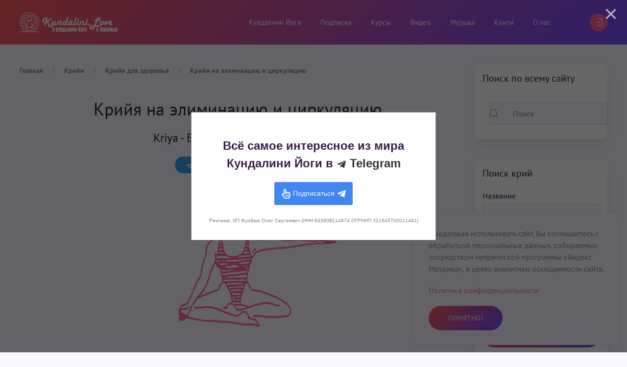

--- FILE ---
content_type: text/html; charset=utf-8
request_url: https://kundalini.love/kriyas/krijya-na-eliminaciyu-i-cirkulyaciyu.html
body_size: 45040
content:
<!DOCTYPE html>
<html lang="ru-ru" dir="ltr" vocab="https://schema.org/">
    <head>
        <meta http-equiv="X-UA-Compatible" content="IE=edge">
        <meta name="viewport" content="width=device-width, initial-scale=1">
        <link rel="apple-touch-icon" sizes="180x180" href="/apple-touch-icon.png">
        <link rel="icon" type="image/png" sizes="32x32" href="/favicon-32x32.png">
        <link rel="icon" type="image/png" sizes="16x16" href="/favicon-16x16.png">
        <link rel="manifest" href="/site.webmanifest">
        <meta name="msapplication-TileColor" content="#da532c">
        <meta name="theme-color" content="#ffffff">
        <meta charset="utf-8" />
	<base href="https://kundalini.love/kriyas/krijya-na-eliminaciyu-i-cirkulyaciyu.html" />
	<meta name="rights" content="©2020-2025 Kundalini.Love" />
	<meta name="author" content="Светлана и Олег Фунбаю" />
	<meta name="robots" content="index, follow" />
	<meta name="description" content="Крийя Кундалини Йоги «На элиминацию и циркуляцию» улучшает работу пищеварительной системы, лимфатических узлов в плечах, стимулирует сексуальный нерв, дренирует лимфатические узлы в паху и бедрах, преобразует сексуальную энергию и д.р. Описание, эффект, техника выполнения, фото." />
	<meta name="generator" content="MYOB" />
	<title>Крийя на элиминацию и циркуляцию. Кундалини Йога - 🙏 Kundalini.Love</title>
	<link href="/favicon.ico" rel="shortcut icon" type="image/vnd.microsoft.icon" />
	<link href="https://kundalini.love/kriyas/krijya-na-eliminaciyu-i-cirkulyaciyu.html" rel="canonical" />
	<link href="/modules/mod_myshortlist/assets/style.min.css" rel="stylesheet" />
	<link href="/plugins/content/jllike/js/buttons.min.css?6db1de70e17580bb5c35141a368f49f2" rel="stylesheet" />
	<link href="https://kundalini.love/components/com_komento/themes/wireframe/styles/style.min.css?b1179856b0372cb8777975cb658548ac=1" rel="stylesheet" />
	<link href="https://kundalini.love/media/com_slogin/comslogin.min.css?v=4" rel="stylesheet" />
	<link href="/media/com_rstbox/css/engagebox.css?6db1de70e17580bb5c35141a368f49f2" rel="stylesheet" />
	<link href="/media/jui/css/chosen.css?6db1de70e17580bb5c35141a368f49f2" rel="stylesheet" />
	<link href="/templates/yootheme/css/theme.9.css?1768505248" rel="stylesheet" />
	<link href="https://kundalini.love/media/zoo/libraries/jquery/jquery-ui.custom.css?530" rel="stylesheet" />
	<link href="https://kundalini.love/cache/jbzoo_assets/library-df830376359962f509ee4ef53bcfb65c0.css?602" rel="stylesheet" />
	<style>
table#glossarylist tbody td a {
    font-weight: 600;
}
table.res#glossarylist * th {
    background: #764aff;
}
table.res#glossarylist * tr:nth-of-type(odd) {
    background: #f7f7f7;
}
#com_glossary .seopagination ul>li.active>span {
    color: #ff629b;
}
table#glossarylist tbody td a:hover {
   color: #ff629b;
} 

            .jllikeproSharesContayner a {border-radius: 4px; margin-left: 6px;}
            .jllikeproSharesContayner i {width: 30px;height: 30px;}
            .jllikeproSharesContayner span {height: 30px;line-height: 30px;font-size: 1rem;}
        .eb-6 .eb-dialog{--eb-max-width:500px;--eb-height:auto;--eb-padding:30px;--eb-background-color:rgba(255, 255, 255, 1);--eb-text-color:rgba(0, 0, 0, 1);--eb-dialog-shadow:var(--eb-shadow-3);text-align:center;--eb-border-style:solid;--eb-border-color:rgba(255, 255, 255, 0.8);--eb-border-width:3px;--eb-overlay-enabled:1;--eb-overlay-clickable:1;--eb-bg-image-enabled:0;--eb-background-image:none;}.eb-6 .eb-close{--eb-close-button-inside:block;--eb-close-button-outside:none;--eb-close-button-icon:block;--eb-close-button-image:none;--eb-close-button-font-size:28px;--eb-close-button-color:rgba(174, 174, 174, 1);--eb-close-button-hover-color:rgba(128, 128, 128, 1);}.eb-6 .eb-dialog .eb-container{justify-content:flex-start;min-height:100%;display:flex;flex-direction:column;}.eb-6 .eb-backdrop{--eb-overlay-background-color:rgba(0, 0, 0, 0.5);}.eb-6.eb-inst{justify-content:center;align-items:center;}@media screen and (max-width: 1024px){.eb-6 .eb-dialog{--eb-height:auto;--eb-bg-image-enabled:inherit;--eb-background-image:none;}}@media screen and (max-width: 575px){.eb-6 .eb-dialog{--eb-height:auto;--eb-bg-image-enabled:inherit;--eb-background-image:none;}}.eb-6 {
                --animation_duration: 300ms;

            }
        .eb-header.rstbox-header {
    display: none;
}
.eb-content.rstbox-content h2 {
    color: #000000;
    text-align: center;
    line-height: 1.2;
}

#rstbox_6 #slogin-buttons {
    display: flex;
    align-items: center;
    justify-content: center;
}
#rstbox_6 .my-links {
color: #000000;
    opacity: 0.8;
}.eb-9 .eb-dialog{--eb-max-width:500px;--eb-height:auto;--eb-padding:30px;--eb-background-color:rgba(255, 255, 255, 1);--eb-text-color:rgba(51, 51, 51, 1);--eb-dialog-shadow:var(--eb-shadow-none);text-align:center;--eb-border-style:solid;--eb-border-color:rgba(0, 0, 0, 0.4);--eb-border-width:1px;--eb-overlay-enabled:1;--eb-overlay-clickable:1;--eb-bg-image-enabled:0;--eb-background-image:none;}.eb-9 .eb-close{--eb-close-button-outside:block;--eb-close-button-inside:none;--eb-close-button-icon:block;--eb-close-button-image:none;--eb-close-button-font-size:48px;--eb-close-button-color:rgba(174, 174, 174, 1);--eb-close-button-hover-color:rgba(128, 128, 128, 1);}.eb-9 .eb-dialog .eb-container{justify-content:flex-start;min-height:100%;display:flex;flex-direction:column;}.eb-9 .eb-backdrop{--eb-overlay-background-color:rgba(0, 0, 0, 0.6);}.eb-9.eb-inst{justify-content:center;align-items:center;}@media screen and (max-width: 1024px){.eb-9 .eb-dialog{--eb-height:auto;--eb-bg-image-enabled:inherit;--eb-background-image:none;}}@media screen and (max-width: 575px){.eb-9 .eb-dialog{--eb-height:auto;--eb-bg-image-enabled:inherit;--eb-background-image:none;}}.eb-9 {
                --animation_duration: 300ms;

            }
        .kl-link-dark {
color: rgba(51, 51, 51, 1)!important;
}
.kl-text-extra-small {font-size:10px;}div.ias_trigger{text-align: center;margin: 15px 0;} 
		div.ias_trigger a {border: 1px solid #ccc;padding: 5px;border-radius: 5px;background: #f1f1f1;}.uk-pagination {display:none !important;}
	</style>
	<script type="application/json" class="joomla-script-options new">{"csrf.token":"f3011c62ae50bbb43d8c89241f858823","system.paths":{"root":"","base":""}}</script>
	<script src="/media/jui/js/jquery.min.js?6db1de70e17580bb5c35141a368f49f2"></script>
	<script src="/media/jui/js/jquery-noconflict.js?6db1de70e17580bb5c35141a368f49f2"></script>
	<script src="/media/jui/js/jquery-migrate.min.js?6db1de70e17580bb5c35141a368f49f2"></script>
	<script src="/modules/mod_myshortlist/assets/script.min.js"></script>
	<script src="/media/zoo/assets/js/responsive.js?ver=20191204"></script>
	<script src="/components/com_zoo/assets/js/default.js?ver=20191204"></script>
	<script src="/videoplayer/klovemusicplayer.js"></script>
	<script src="/plugins/content/jllike/js/buttons.min.js?6db1de70e17580bb5c35141a368f49f2"></script>
	<script src="https://kundalini.love/media/com_slogin/slogin.min.js?v=4"></script>
	<script src="/plugins/slogin_auth/telegram/assets/widget-frame.js?6db1de70e17580bb5c35141a368f49f2"></script>
	<script src="/plugins/slogin_auth/telegram/assets/script.js?6db1de70e17580bb5c35141a368f49f2"></script>
	<script src="/media/system/js/core.js?6db1de70e17580bb5c35141a368f49f2"></script>
	<script src="/media/com_rstbox/js/vendor/velocity.js?6db1de70e17580bb5c35141a368f49f2"></script>
	<script src="/media/com_rstbox/js/vendor/velocity.ui.js?6db1de70e17580bb5c35141a368f49f2"></script>
	<script src="/media/com_rstbox/js/engagebox.js?6db1de70e17580bb5c35141a368f49f2"></script>
	<script src="/media/com_rstbox/js/gatracker.js?6db1de70e17580bb5c35141a368f49f2"></script>
	<script src="/media/jui/js/chosen.jquery.min.js?6db1de70e17580bb5c35141a368f49f2"></script>
	<script src="/media/jui/js/bootstrap.min.js?6db1de70e17580bb5c35141a368f49f2"></script>
	<script src="/media/ajax_scroll/assets/jquery-ias.js"></script>
	<script src="/templates/yootheme/vendor/yootheme/theme-cookie/app/cookie.min.js?2.7.15" defer></script>
	<script src="/templates/yootheme/vendor/assets/uikit/dist/js/uikit.min.js?2.7.15"></script>
	<script src="/templates/yootheme/vendor/assets/uikit/dist/js/uikit-icons.min.js?2.7.15"></script>
	<script src="/templates/yootheme/js/theme.js?2.7.15"></script>
	<script src="https://kundalini.love/media/zoo/libraries/jquery/jquery-ui.custom.min.js?180"></script>
	<script src="https://kundalini.love/cache/jbzoo_assets/library-74417579fcc5425e592a135e59cb47a80.js?602"></script>
	<script src="https://kundalini.love/cache/jbzoo_assets/default-9e7ec4605d4fb79b2d9699802892be050.js?625"></script>
	<script>
	JBZoo.DEBUG = 0;
	jQuery.migrateMute = false;
	JBZoo.addVar("currencyList", {"default_cur":{"code":"default_cur","value":1,"name":"\u041f\u043e \u0443\u043c\u043e\u043b\u0447\u0430\u043d\u0438\u044e","format":{"symbol":"","round_type":"none","round_value":"2","num_decimals":"2","decimal_sep":".","thousands_sep":" ","format_positive":"%v%s","format_negative":"-%v%s"}},"%":{"code":"%","value":1,"name":"\u041f\u0440\u043e\u0446\u0435\u043d\u0442\u044b","format":{"symbol":"%","round_type":"none","round_value":"2","num_decimals":"2","decimal_sep":".","thousands_sep":" ","format_positive":"%v%s","format_negative":"-%v%s"}},"eur":{"code":"default_cur","value":1,"name":"\u041f\u043e \u0443\u043c\u043e\u043b\u0447\u0430\u043d\u0438\u044e","format":{"symbol":"","round_type":"none","round_value":"2","num_decimals":"2","decimal_sep":".","thousands_sep":" ","format_positive":"%v%s","format_negative":"-%v%s"}}} );
	JBZoo.addVar("cartItems", {} );
	JBZoo.addVar("JBZOO_DIALOGBOX_OK", "Ok" );
	JBZoo.addVar("JBZOO_DIALOGBOX_CANCEL", "Cancel" );
	jQuery(function($){ $(".jbzoo .jsGoto").JBZooGoto({}, 0); });
	jQuery(function($){ $(".jbzoo select").JBZooSelect({}, 0); });
            var jllickeproSettings = {
                url : "https://kundalini.love",
                typeGet : "0",
                enableCounters : 1,
                disableMoreLikes : 0,
                isCategory : 0,
                buttonsContayner : "",
                parentContayner : "div.element-jllikeprozooel",
            };
                TWidgetLogin.init("twidget_login", 1695433728, {"origin":"https://kundalini.love/","embed":1}, false, "ru");
                SloginTelegram.url = "https://kundalini.love/?option=com_slogin&task=check&plugin=telegram";
            document.addEventListener('DOMContentLoaded', function() {
            Array.prototype.slice.call(document.querySelectorAll('a span[id^="cloak"]')).forEach(function(span) {
                span.innerText = span.textContent;
            });
        });
	jQuery(function ($) {
		initChosen();
		$("body").on("subform-row-add", initChosen);

		function initChosen(event, container)
		{
			container = container || document;
			$(container).find(".advancedSelect").chosen({"disable_search_threshold":10,"search_contains":true,"allow_single_deselect":true,"placeholder_text_multiple":"\u0412\u0432\u0435\u0434\u0438\u0442\u0435 \u0438\u043b\u0438 \u0432\u044b\u0431\u0435\u0440\u0438\u0442\u0435 \u043d\u0435\u0441\u043a\u043e\u043b\u044c\u043a\u043e \u0432\u0430\u0440\u0438\u0430\u043d\u0442\u043e\u0432","placeholder_text_single":"\u0412\u044b\u0431\u0435\u0440\u0438\u0442\u0435 \u0437\u043d\u0430\u0447\u0435\u043d\u0438\u0435","no_results_text":"\u0420\u0435\u0437\u0443\u043b\u044c\u0442\u0430\u0442\u044b \u043d\u0435 \u0441\u043e\u0432\u043f\u0430\u0434\u0430\u044e\u0442"});
		}
	});
	jQuery(function($){ initTooltips(); $("body").on("subform-row-add", initTooltips); function initTooltips (event, container) { container = container || document;$(container).find(".hasTooltip").tooltip({"html": true,"container": "body"});} });	jQuery(function($){ $("#jbmodule-kundalini-sidebar-157").JBZooFilter({"autosubmit":0}, 0); });
	jQuery(function($){ $(".jbzoo .jsAutocomplete").each(function (n, obj) {
                var $input = $(obj),
                    $form = $input.closest("form");

                $input.autocomplete({
                    minLength: 2,
                    source: function( request, response ) {
                        var term = request.term;
                        lastXhr = $.getJSON("https://kundalini.love/index.php?option=com_zoo&controller=autocomplete&task=index&tmpl=raw", {
                                "name"  : $input.attr("name"),
                                "value" : term,
                                "app_id": $(".jsApplicationId", $form).val(),
                                "type"  : $(".jsItemType", $form).val()
                            }, function(data, status, xhr) {
                                $input.removeClass("ui-autocomplete-loading");
                                response(data);
                            }
                        );
                    }
                });
            }); });
	jQuery(function($){ $("#jbfilter-id-67d88bce-8eb5-4596-8768-a60f255ccc36-1-wrapper").removeAttr("slide");
            if ($("#jbfilter-id-67d88bce-8eb5-4596-8768-a60f255ccc36-1-wrapper")[0]) {
                $("#jbfilter-id-67d88bce-8eb5-4596-8768-a60f255ccc36-1-wrapper")[0].slide = null;
            }
            $("#jbfilter-id-67d88bce-8eb5-4596-8768-a60f255ccc36-1-wrapper").slider({
                "range" : true,
                "min"   : 1,
                "max"   : 58,
                "step"  : 5,
                "values": [1, 58],
                "slide" : function(event,ui) {
                    $("#jbfilter-id-67d88bce-8eb5-4596-8768-a60f255ccc36-1-value").val(ui.values[0] + "/" + ui.values[1]);
                    $("#jbfilter-id-67d88bce-8eb5-4596-8768-a60f255ccc36-1-value-0").html(JBZoo.numberFormat(ui.values[0], 2, ".", " "));
                    $("#jbfilter-id-67d88bce-8eb5-4596-8768-a60f255ccc36-1-value-1").html(JBZoo.numberFormat(ui.values[1], 2, ".", " "));
                    $("#jbfilter-id-67d88bce-8eb5-4596-8768-a60f255ccc36-1-wrapper").closest(".jsSlider").trigger("change");
                }
            });
            $("#jbfilter-id-67d88bce-8eb5-4596-8768-a60f255ccc36-1-value").val("1/58"); });
	jQuery(function($){ $("#jbfilter-id-ad7551e7-b725-429c-ba97-f4e8b779c0a6-2-wrapper").removeAttr("slide");
            if ($("#jbfilter-id-ad7551e7-b725-429c-ba97-f4e8b779c0a6-2-wrapper")[0]) {
                $("#jbfilter-id-ad7551e7-b725-429c-ba97-f4e8b779c0a6-2-wrapper")[0].slide = null;
            }
            $("#jbfilter-id-ad7551e7-b725-429c-ba97-f4e8b779c0a6-2-wrapper").slider({
                "range" : true,
                "min"   : 1,
                "max"   : 58,
                "step"  : 5,
                "values": [1, 58],
                "slide" : function(event,ui) {
                    $("#jbfilter-id-ad7551e7-b725-429c-ba97-f4e8b779c0a6-2-value").val(ui.values[0] + "/" + ui.values[1]);
                    $("#jbfilter-id-ad7551e7-b725-429c-ba97-f4e8b779c0a6-2-value-0").html(JBZoo.numberFormat(ui.values[0], 2, ".", " "));
                    $("#jbfilter-id-ad7551e7-b725-429c-ba97-f4e8b779c0a6-2-value-1").html(JBZoo.numberFormat(ui.values[1], 2, ".", " "));
                    $("#jbfilter-id-ad7551e7-b725-429c-ba97-f4e8b779c0a6-2-wrapper").closest(".jsSlider").trigger("change");
                }
            });
            $("#jbfilter-id-ad7551e7-b725-429c-ba97-f4e8b779c0a6-2-value").val("1/58"); });
	jQuery(function($){ $("#jbfilter-id-1ef79dab-ea83-4117-b9af-e5c5d0f36033-3-wrapper").removeAttr("slide");
            if ($("#jbfilter-id-1ef79dab-ea83-4117-b9af-e5c5d0f36033-3-wrapper")[0]) {
                $("#jbfilter-id-1ef79dab-ea83-4117-b9af-e5c5d0f36033-3-wrapper")[0].slide = null;
            }
            $("#jbfilter-id-1ef79dab-ea83-4117-b9af-e5c5d0f36033-3-wrapper").slider({
                "range" : true,
                "min"   : 1,
                "max"   : 58,
                "step"  : 5,
                "values": [1, 58],
                "slide" : function(event,ui) {
                    $("#jbfilter-id-1ef79dab-ea83-4117-b9af-e5c5d0f36033-3-value").val(ui.values[0] + "/" + ui.values[1]);
                    $("#jbfilter-id-1ef79dab-ea83-4117-b9af-e5c5d0f36033-3-value-0").html(JBZoo.numberFormat(ui.values[0], 2, ".", " "));
                    $("#jbfilter-id-1ef79dab-ea83-4117-b9af-e5c5d0f36033-3-value-1").html(JBZoo.numberFormat(ui.values[1], 2, ".", " "));
                    $("#jbfilter-id-1ef79dab-ea83-4117-b9af-e5c5d0f36033-3-wrapper").closest(".jsSlider").trigger("change");
                }
            });
            $("#jbfilter-id-1ef79dab-ea83-4117-b9af-e5c5d0f36033-3-value").val("1/58"); });

	</script>
	<link rel="amphtml" href="https://kundalini.love/amp/krijya-na-eliminaciyu-i-cirkulyaciyu.html">
	<!--googleoff: index-->
<script type="text/javascript">
window.kt = {
	"environment": "production",
	"rootUrl": "https://kundalini.love",
	"ajaxUrl": "https://kundalini.love/index.php?option=com_komento&lang=&Itemid=132",
	"baseUrl": "https://kundalini.love/index.php?option=com_komento&lang=none&Itemid=132",
	"token": "f3011c62ae50bbb43d8c89241f858823",
	"mobile": false,
	"siteName": "🙏 Kundalini.Love",
	"locale": "ru-RU",
	"direction": "ltr",
	"ratings": {
		"options": {
			"starType": 'i',
			"half": true,
			"starOn": 'fa fa-fw fa-star fa-star--on',
			"starOff": 'fa fa-fw fa-star-o fa-star--off',
			"starHalf": 'fa fa-fw fa-star-half-o',
			"hints": [
						"Плохой", 
						"Скудный",
						"Обычный",
						"Хороший",
						"Великолепный"
			]
		}
	}
};
</script>
<!--googleon: index-->
	<script src="/media/com_komento/scripts/site-3.1.3.min.js"></script>
	<style type="text/css">

	#kt .kt-form-bg--1 {
		color: #444444 !important;
		background: rgba(243,231,232) !important;
		background: -moz-linear-gradient(left, rgba(243,231,232) 0%, rgba(227,238,255) 100%) !important;
		background: -webkit-gradient(left top, right top, color-stop(0%, rgba(243,231,232)), color-stop(100%, rgba(227,238,255))) !important;
		background: -webkit-linear-gradient(left, rgba(243,231,232) 0%, rgba(227,238,255) 100%) !important;
		background: -o-linear-gradient(left, rgba(243,231,232) 0%, rgba(227,238,255) 100%) !important;
		background: -ms-linear-gradient(left, rgba(243,231,232) 0%, rgba(227,238,255) 100%) !important;
		background: linear-gradient(to right, rgba(243,231,232) 0%, rgba(227,238,255) 100%) !important;
		filter: progid:DXImageTransform.Microsoft.gradient( startColorstr='#3e28b4', endColorstr='#cd66da', GradientType=1 ) !important;
	}
	#kt .kt-form-bg--1::-webkit-input-placeholder {
		color: #444444 !important;
		opacity: .7 !important;
	}
	#kt .kt-form-bg--1::-moz-placeholder {
		color: #444444 !important;
		opacity: .7 !important;
	}
	#kt .kt-form-bg--1:-ms-input-placeholder {
		color: #444444 !important;
		opacity: .7 !important;
	}
	#kt .kt-form-bg--1:-moz-placeholder {
		color: #444444 !important;
		opacity: .7 !important;
	}
	#kt .kt-form-editor.kt-form-bg--1 .kt-form-editor__smiley-toggle > i {
		color: #444444 !important;
	}
	#kt .kt-form-bg--2 {
		color: #444444 !important;
		background: rgba(174,234,223) !important;
		background: -moz-linear-gradient(left, rgba(174,234,223) 0%, rgba(247,248,216) 100%) !important;
		background: -webkit-gradient(left top, right top, color-stop(0%, rgba(174,234,223)), color-stop(100%, rgba(247,248,216))) !important;
		background: -webkit-linear-gradient(left, rgba(174,234,223) 0%, rgba(247,248,216) 100%) !important;
		background: -o-linear-gradient(left, rgba(174,234,223) 0%, rgba(247,248,216) 100%) !important;
		background: -ms-linear-gradient(left, rgba(174,234,223) 0%, rgba(247,248,216) 100%) !important;
		background: linear-gradient(to right, rgba(174,234,223) 0%, rgba(247,248,216) 100%) !important;
		filter: progid:DXImageTransform.Microsoft.gradient( startColorstr='#3e28b4', endColorstr='#cd66da', GradientType=1 ) !important;
	}
	#kt .kt-form-bg--2::-webkit-input-placeholder {
		color: #444444 !important;
		opacity: .7 !important;
	}
	#kt .kt-form-bg--2::-moz-placeholder {
		color: #444444 !important;
		opacity: .7 !important;
	}
	#kt .kt-form-bg--2:-ms-input-placeholder {
		color: #444444 !important;
		opacity: .7 !important;
	}
	#kt .kt-form-bg--2:-moz-placeholder {
		color: #444444 !important;
		opacity: .7 !important;
	}
	#kt .kt-form-editor.kt-form-bg--2 .kt-form-editor__smiley-toggle > i {
		color: #444444 !important;
	}
	#kt .kt-form-bg--3 {
		color: #FFFFFF !important;
		background: rgba(206,159,252) !important;
		background: -moz-linear-gradient(left, rgba(206,159,252) 0%, rgba(115,103,240) 100%) !important;
		background: -webkit-gradient(left top, right top, color-stop(0%, rgba(206,159,252)), color-stop(100%, rgba(115,103,240))) !important;
		background: -webkit-linear-gradient(left, rgba(206,159,252) 0%, rgba(115,103,240) 100%) !important;
		background: -o-linear-gradient(left, rgba(206,159,252) 0%, rgba(115,103,240) 100%) !important;
		background: -ms-linear-gradient(left, rgba(206,159,252) 0%, rgba(115,103,240) 100%) !important;
		background: linear-gradient(to right, rgba(206,159,252) 0%, rgba(115,103,240) 100%) !important;
		filter: progid:DXImageTransform.Microsoft.gradient( startColorstr='#3e28b4', endColorstr='#cd66da', GradientType=1 ) !important;
	}
	#kt .kt-form-bg--3::-webkit-input-placeholder {
		color: #FFFFFF !important;
		opacity: .7 !important;
	}
	#kt .kt-form-bg--3::-moz-placeholder {
		color: #FFFFFF !important;
		opacity: .7 !important;
	}
	#kt .kt-form-bg--3:-ms-input-placeholder {
		color: #FFFFFF !important;
		opacity: .7 !important;
	}
	#kt .kt-form-bg--3:-moz-placeholder {
		color: #FFFFFF !important;
		opacity: .7 !important;
	}
	#kt .kt-form-editor.kt-form-bg--3 .kt-form-editor__smiley-toggle > i {
		color: #FFFFFF !important;
	}
	#kt .kt-form-bg--4 {
		color: #444444 !important;
		background: rgba(211,240,241) !important;
		background: -moz-linear-gradient(left, rgba(211,240,241) 0%, rgba(55,216,232) 100%) !important;
		background: -webkit-gradient(left top, right top, color-stop(0%, rgba(211,240,241)), color-stop(100%, rgba(55,216,232))) !important;
		background: -webkit-linear-gradient(left, rgba(211,240,241) 0%, rgba(55,216,232) 100%) !important;
		background: -o-linear-gradient(left, rgba(211,240,241) 0%, rgba(55,216,232) 100%) !important;
		background: -ms-linear-gradient(left, rgba(211,240,241) 0%, rgba(55,216,232) 100%) !important;
		background: linear-gradient(to right, rgba(211,240,241) 0%, rgba(55,216,232) 100%) !important;
		filter: progid:DXImageTransform.Microsoft.gradient( startColorstr='#3e28b4', endColorstr='#cd66da', GradientType=1 ) !important;
	}
	#kt .kt-form-bg--4::-webkit-input-placeholder {
		color: #444444 !important;
		opacity: .7 !important;
	}
	#kt .kt-form-bg--4::-moz-placeholder {
		color: #444444 !important;
		opacity: .7 !important;
	}
	#kt .kt-form-bg--4:-ms-input-placeholder {
		color: #444444 !important;
		opacity: .7 !important;
	}
	#kt .kt-form-bg--4:-moz-placeholder {
		color: #444444 !important;
		opacity: .7 !important;
	}
	#kt .kt-form-editor.kt-form-bg--4 .kt-form-editor__smiley-toggle > i {
		color: #444444 !important;
	}
	#kt .kt-form-bg--5 {
		color: #444444 !important;
		background: rgba(236,154,138) !important;
		background: -moz-linear-gradient(left, rgba(236,154,138) 0%, rgba(140,71,214) 100%) !important;
		background: -webkit-gradient(left top, right top, color-stop(0%, rgba(236,154,138)), color-stop(100%, rgba(140,71,214))) !important;
		background: -webkit-linear-gradient(left, rgba(236,154,138) 0%, rgba(140,71,214) 100%) !important;
		background: -o-linear-gradient(left, rgba(236,154,138) 0%, rgba(140,71,214) 100%) !important;
		background: -ms-linear-gradient(left, rgba(236,154,138) 0%, rgba(140,71,214) 100%) !important;
		background: linear-gradient(to right, rgba(236,154,138) 0%, rgba(140,71,214) 100%) !important;
		filter: progid:DXImageTransform.Microsoft.gradient( startColorstr='#3e28b4', endColorstr='#cd66da', GradientType=1 ) !important;
	}
	#kt .kt-form-bg--5::-webkit-input-placeholder {
		color: #444444 !important;
		opacity: .7 !important;
	}
	#kt .kt-form-bg--5::-moz-placeholder {
		color: #444444 !important;
		opacity: .7 !important;
	}
	#kt .kt-form-bg--5:-ms-input-placeholder {
		color: #444444 !important;
		opacity: .7 !important;
	}
	#kt .kt-form-bg--5:-moz-placeholder {
		color: #444444 !important;
		opacity: .7 !important;
	}
	#kt .kt-form-editor.kt-form-bg--5 .kt-form-editor__smiley-toggle > i {
		color: #444444 !important;
	}
</style>
	<script>(function (global, factory) {
typeof exports === 'object' && typeof module !== 'undefined' ? module.exports = factory() :
typeof define === 'function' && define.amd ? define('yoga', factory) :
(global = global || self, global.yogaIcons = factory());
}(this, function () {
'use strict';

function plugin(UIkit) {
if (plugin.installed) {
return;
}
UIkit.icon.add({
	'asana': '<svg xmlns="https://www.w3.org/2000/svg" xmlns:xlink="https://www.w3.org/1999/xlink" width="20pt" height="20pt" viewbox="0 0 20 20" version="1.1"><g id="surface1"><path style=" stroke:none;fill-rule:nonzero;fill:rgb(0%,0%,0%);fill-opacity:1;" d="M 18.796875 14.828125 L 18.085938 13.707031 C 17.972656 13.527344 17.730469 13.472656 17.546875 13.585938 C 17.363281 13.703125 17.308594 13.945312 17.425781 14.125 L 18.136719 15.246094 C 18.261719 15.445312 18.230469 15.707031 18.0625 15.875 C 17.957031 15.976562 17.8125 16.03125 17.664062 16.015625 C 17.515625 16.003906 17.382812 15.925781 17.296875 15.804688 L 14.234375 11.460938 L 13.023438 8.570312 L 13.023438 8.230469 C 13.023438 8.015625 12.847656 7.839844 12.628906 7.839844 C 12.414062 7.839844 12.238281 8.015625 12.238281 8.230469 L 12.238281 13.4375 L 7.832031 13.4375 L 7.832031 8.65625 C 7.832031 8.652344 7.832031 8.652344 7.832031 8.652344 L 7.832031 8.230469 C 7.832031 8.015625 7.65625 7.839844 7.441406 7.839844 C 7.222656 7.839844 7.046875 8.015625 7.046875 8.230469 L 7.046875 8.574219 L 5.835938 11.460938 L 2.777344 15.804688 C 2.691406 15.925781 2.554688 16.003906 2.40625 16.015625 C 2.257812 16.03125 2.113281 15.976562 2.007812 15.875 C 1.839844 15.707031 1.808594 15.445312 1.9375 15.246094 L 4.65625 10.960938 C 4.671875 10.933594 4.6875 10.90625 4.695312 10.875 L 5.859375 7.425781 C 6.269531 6.207031 7.410156 5.390625 8.695312 5.390625 L 11.378906 5.390625 C 12.664062 5.390625 13.800781 6.207031 14.210938 7.425781 L 15.375 10.875 C 15.386719 10.90625 15.398438 10.933594 15.414062 10.960938 L 15.949219 11.796875 C 16.023438 11.914062 16.148438 11.980469 16.277344 11.980469 C 16.351562 11.980469 16.421875 11.960938 16.488281 11.917969 C 16.671875 11.804688 16.722656 11.5625 16.609375 11.378906 L 16.101562 10.582031 L 14.953125 7.175781 C 14.484375 5.777344 13.25 4.800781 11.8125 4.632812 C 12.238281 4.191406 12.5 3.59375 12.5 2.933594 L 12.5 2.417969 C 12.5 1.0625 11.394531 -0.0390625 10.035156 -0.0390625 C 8.675781 -0.0390625 7.570312 1.0625 7.570312 2.417969 L 7.570312 2.933594 C 7.570312 3.59375 7.835938 4.191406 8.261719 4.632812 C 6.820312 4.800781 5.585938 5.777344 5.117188 7.175781 L 3.96875 10.582031 L 1.273438 14.828125 C 0.953125 15.335938 1.03125 16.007812 1.457031 16.429688 C 1.652344 16.621094 1.898438 16.742188 2.164062 16.785156 C 1.957031 17.339844 1.964844 17.945312 2.1875 18.488281 C 2.550781 19.394531 3.429688 19.960938 4.371094 19.960938 C 4.574219 19.960938 4.777344 19.933594 4.984375 19.878906 L 10.035156 18.523438 L 15.089844 19.878906 C 15.292969 19.933594 15.496094 19.960938 15.699219 19.960938 C 16.640625 19.960938 17.519531 19.394531 17.886719 18.488281 C 18.105469 17.945312 18.113281 17.339844 17.90625 16.785156 C 18.171875 16.742188 18.417969 16.621094 18.613281 16.429688 C 19.042969 16.007812 19.121094 15.335938 18.796875 14.828125 Z M 8.355469 2.417969 C 8.355469 1.496094 9.109375 0.742188 10.035156 0.742188 C 10.960938 0.742188 11.714844 1.496094 11.714844 2.417969 L 11.714844 2.933594 C 11.714844 3.855469 10.960938 4.609375 10.035156 4.609375 C 9.109375 4.609375 8.355469 3.855469 8.355469 2.933594 Z M 13.53125 11.800781 C 13.539062 11.828125 13.554688 11.851562 13.570312 11.875 L 15.777344 15.007812 L 13.023438 13.605469 L 13.023438 10.59375 Z M 6.5 11.875 C 6.519531 11.851562 6.53125 11.828125 6.542969 11.800781 L 7.046875 10.597656 L 7.046875 13.605469 L 4.292969 15.007812 Z M 17.160156 18.199219 C 16.863281 18.933594 16.058594 19.332031 15.292969 19.125 L 11.332031 18.0625 C 11.648438 17.8125 11.847656 17.425781 11.847656 17.003906 C 11.847656 16.988281 11.847656 16.976562 11.847656 16.960938 L 14.292969 17.539062 C 14.324219 17.546875 14.355469 17.546875 14.382812 17.546875 C 14.5625 17.546875 14.722656 17.425781 14.765625 17.246094 C 14.8125 17.039062 14.683594 16.828125 14.472656 16.777344 L 11.546875 16.085938 C 11.523438 16.082031 11.5 16.078125 11.476562 16.078125 C 11.433594 16.03125 11.386719 15.988281 11.335938 15.949219 C 11.011719 15.691406 10.59375 15.601562 10.191406 15.695312 L 5.597656 16.777344 C 5.386719 16.828125 5.257812 17.039062 5.308594 17.246094 C 5.359375 17.457031 5.566406 17.585938 5.777344 17.539062 L 10.371094 16.457031 C 10.539062 16.414062 10.714844 16.453125 10.851562 16.5625 C 10.988281 16.671875 11.066406 16.832031 11.066406 17.003906 C 11.066406 17.257812 10.890625 17.484375 10.644531 17.550781 L 9.949219 17.738281 C 9.941406 17.738281 9.933594 17.742188 9.925781 17.742188 L 4.78125 19.125 C 4.011719 19.332031 3.210938 18.933594 2.910156 18.199219 C 2.605469 17.4375 2.925781 16.582031 3.65625 16.210938 L 7.570312 14.21875 L 12.503906 14.21875 L 16.414062 16.210938 C 17.148438 16.582031 17.46875 17.4375 17.160156 18.199219 Z M 17.160156 18.199219 "></path><path style=" stroke:none;fill-rule:nonzero;fill:rgb(0%,0%,0%);fill-opacity:1;" d="M 16.699219 13 C 16.773438 13.074219 16.875 13.113281 16.976562 13.113281 C 17.074219 13.113281 17.175781 13.074219 17.25 13 L 17.265625 12.984375 C 17.417969 12.832031 17.417969 12.585938 17.265625 12.433594 C 17.113281 12.28125 16.867188 12.28125 16.710938 12.433594 L 16.699219 12.445312 C 16.546875 12.597656 16.542969 12.847656 16.699219 13 Z M 16.699219 13 "></path></g></svg>',
	'mudra': '<svg xmlns="https://www.w3.org/2000/svg" xmlns:xlink="https://www.w3.org/1999/xlink" width="20pt" height="20pt" viewbox="0 0 20 20" version="1.1"><g id="surface1"><path style=" stroke:none;fill-rule:nonzero;fill:rgb(0%,0%,0%);fill-opacity:1;" d="M 14.835938 3.269531 C 13.800781 3.269531 12.960938 4.113281 12.960938 5.148438 L 12.960938 8.0625 C 12.773438 8 12.570312 7.964844 12.363281 7.964844 C 12.152344 7.964844 11.953125 8 11.765625 8.0625 L 11.765625 1.878906 C 11.765625 0.84375 10.921875 0 9.886719 0 C 8.886719 0 8.070312 0.78125 8.011719 1.765625 C 7.824219 1.703125 7.621094 1.667969 7.410156 1.667969 C 6.375 1.667969 5.53125 2.511719 5.53125 3.546875 L 5.53125 8.472656 L 5.144531 8.472656 C 4.554688 8.472656 4.015625 8.746094 3.660156 9.214844 C 3.304688 9.6875 3.195312 10.28125 3.359375 10.847656 L 4.714844 15.570312 C 5.085938 16.859375 5.847656 17.964844 6.917969 18.769531 C 7.984375 19.574219 9.257812 20 10.597656 20 C 13.972656 20 16.714844 17.253906 16.714844 13.882812 L 16.714844 5.148438 C 16.714844 4.113281 15.875 3.269531 14.835938 3.269531 Z M 12.363281 9.246094 C 12.691406 9.246094 12.960938 9.515625 12.960938 9.84375 L 12.960938 11.914062 C 12.960938 12.242188 12.691406 12.511719 12.363281 12.511719 C 12.03125 12.511719 11.765625 12.242188 11.765625 11.914062 L 11.765625 9.84375 C 11.765625 9.515625 12.03125 9.246094 12.363281 9.246094 Z M 9.289062 1.878906 C 9.289062 1.550781 9.558594 1.28125 9.886719 1.28125 C 10.214844 1.28125 10.484375 1.546875 10.484375 1.878906 L 10.484375 8.570312 C 10.296875 8.507812 10.09375 8.472656 9.886719 8.472656 L 9.289062 8.472656 Z M 6.8125 3.546875 C 6.8125 3.214844 7.082031 2.949219 7.410156 2.949219 C 7.742188 2.949219 8.007812 3.214844 8.007812 3.546875 L 8.007812 8.472656 L 6.8125 8.472656 Z M 15.433594 13.882812 C 15.433594 16.546875 13.265625 18.71875 10.597656 18.71875 C 9.539062 18.71875 8.53125 18.382812 7.6875 17.746094 C 6.839844 17.109375 6.238281 16.234375 5.945312 15.21875 L 4.589844 10.492188 C 4.539062 10.316406 4.570312 10.132812 4.683594 9.984375 C 4.792969 9.839844 4.960938 9.753906 5.144531 9.753906 L 9.886719 9.753906 C 10.214844 9.753906 10.484375 10.023438 10.484375 10.351562 C 10.484375 10.683594 10.214844 10.949219 9.886719 10.949219 L 6.726562 10.949219 C 6.375 10.949219 6.085938 11.238281 6.085938 11.589844 C 6.085938 11.945312 6.375 12.230469 6.726562 12.230469 L 7.722656 12.230469 C 8.113281 12.886719 8.34375 13.628906 8.386719 14.398438 C 8.40625 14.738281 8.6875 15.003906 9.023438 15.003906 C 9.035156 15.003906 9.050781 15 9.0625 15 C 9.414062 14.980469 9.683594 14.679688 9.664062 14.324219 C 9.625 13.597656 9.453125 12.890625 9.160156 12.230469 L 9.886719 12.230469 C 10.101562 12.230469 10.304688 12.195312 10.496094 12.128906 C 10.601562 13.0625 11.398438 13.792969 12.363281 13.792969 C 13.398438 13.792969 14.242188 12.949219 14.242188 11.914062 L 14.242188 5.148438 C 14.242188 4.816406 14.507812 4.550781 14.835938 4.550781 C 15.167969 4.550781 15.433594 4.816406 15.433594 5.148438 Z M 15.433594 13.882812 "></path></g></svg>',
	'chakra': '<svg xmlns="https://www.w3.org/2000/svg" xmlns:xlink="https://www.w3.org/1999/xlink" width="20pt" height="20pt" viewbox="0 0 20 20" version="1.1"><g id="surface1"><path style=" stroke:none;fill-rule:nonzero;fill:rgb(0%,0%,0%);fill-opacity:1;" d="M 18.421875 14.109375 C 18.195312 13.976562 18.035156 13.765625 17.964844 13.515625 C 17.898438 13.261719 17.933594 13 18.0625 12.773438 C 18.265625 12.425781 18.371094 12.035156 18.371094 11.632812 C 18.371094 11.011719 18.113281 10.425781 17.683594 10 C 17.972656 9.71875 18.183594 9.359375 18.292969 8.957031 C 18.449219 8.367188 18.367188 7.753906 18.0625 7.226562 C 17.976562 7.078125 17.933594 6.910156 17.933594 6.738281 C 17.933594 6.390625 18.121094 6.066406 18.421875 5.890625 C 18.734375 5.710938 18.839844 5.3125 18.660156 5 C 18.480469 4.6875 18.082031 4.582031 17.769531 4.761719 C 17.542969 4.890625 17.28125 4.925781 17.027344 4.859375 C 16.773438 4.792969 16.566406 4.628906 16.433594 4.402344 C 16.027344 3.699219 15.269531 3.261719 14.457031 3.261719 C 14.25 3.261719 14.039062 3.292969 13.839844 3.347656 C 13.589844 2.359375 12.691406 1.628906 11.628906 1.628906 C 11.367188 1.628906 11.125 1.527344 10.9375 1.34375 C 10.753906 1.160156 10.652344 0.914062 10.652344 0.652344 C 10.652344 0.292969 10.359375 0 10 0 C 9.640625 0 9.347656 0.292969 9.347656 0.652344 C 9.347656 1.191406 8.910156 1.628906 8.371094 1.628906 C 7.761719 1.628906 7.1875 1.867188 6.757812 2.296875 C 6.460938 2.59375 6.257812 2.953125 6.160156 3.347656 C 5.769531 3.234375 5.351562 3.230469 4.949219 3.339844 C 4.363281 3.496094 3.871094 3.875 3.566406 4.402344 C 3.390625 4.703125 3.066406 4.890625 2.71875 4.890625 C 2.546875 4.890625 2.378906 4.847656 2.230469 4.761719 C 1.917969 4.582031 1.519531 4.6875 1.339844 5 C 1.160156 5.3125 1.265625 5.710938 1.578125 5.890625 C 2.042969 6.160156 2.203125 6.757812 1.9375 7.226562 C 1.734375 7.574219 1.628906 7.96875 1.628906 8.367188 C 1.628906 8.984375 1.882812 9.574219 2.316406 10 C 2.027344 10.28125 1.816406 10.640625 1.707031 11.042969 C 1.550781 11.632812 1.632812 12.246094 1.9375 12.773438 C 2.023438 12.921875 2.066406 13.089844 2.066406 13.261719 C 2.066406 13.609375 1.878906 13.933594 1.578125 14.109375 C 1.265625 14.289062 1.160156 14.6875 1.339844 15 C 1.519531 15.3125 1.917969 15.417969 2.230469 15.238281 C 2.230469 15.238281 2.230469 15.238281 2.234375 15.238281 C 2.699219 14.96875 3.296875 15.128906 3.566406 15.597656 C 3.972656 16.300781 4.730469 16.738281 5.542969 16.738281 C 5.75 16.738281 5.957031 16.707031 6.160156 16.652344 C 6.410156 17.640625 7.308594 18.371094 8.371094 18.371094 C 8.632812 18.371094 8.875 18.472656 9.0625 18.65625 C 9.246094 18.839844 9.347656 19.085938 9.347656 19.347656 C 9.347656 19.707031 9.640625 20 10 20 C 10.359375 20 10.652344 19.707031 10.652344 19.347656 C 10.652344 18.808594 11.089844 18.371094 11.628906 18.371094 C 12.238281 18.371094 12.8125 18.132812 13.242188 17.703125 C 13.539062 17.40625 13.742188 17.046875 13.839844 16.652344 C 14.230469 16.765625 14.644531 16.765625 15.046875 16.660156 C 15.636719 16.5 16.128906 16.125 16.433594 15.597656 C 16.609375 15.296875 16.933594 15.109375 17.28125 15.109375 C 17.453125 15.109375 17.621094 15.152344 17.769531 15.238281 C 18.082031 15.417969 18.480469 15.3125 18.660156 15 C 18.839844 14.6875 18.734375 14.289062 18.421875 14.109375 Z M 13.96875 4.699219 C 14.117188 4.613281 14.285156 4.566406 14.457031 4.566406 C 14.804688 4.566406 15.128906 4.753906 15.304688 5.054688 C 15.609375 5.585938 16.101562 5.960938 16.6875 6.121094 C 16.695312 6.121094 16.703125 6.125 16.710938 6.125 C 16.65625 6.324219 16.625 6.527344 16.625 6.738281 C 16.625 7.136719 16.734375 7.53125 16.933594 7.878906 C 17.0625 8.105469 17.097656 8.367188 17.03125 8.621094 C 16.964844 8.871094 16.800781 9.082031 16.574219 9.210938 L 16.238281 9.40625 C 16.0625 7.546875 15.074219 5.921875 13.628906 4.894531 Z M 10 14.960938 C 7.265625 14.960938 5.039062 12.734375 5.039062 10 C 5.039062 7.265625 7.265625 5.039062 10 5.039062 C 12.734375 5.039062 14.960938 7.265625 14.960938 10 C 14.960938 12.734375 12.734375 14.960938 10 14.960938 Z M 7.679688 3.222656 C 7.863281 3.035156 8.109375 2.933594 8.371094 2.933594 C 9.007812 2.933594 9.585938 2.671875 10 2.25 C 10.003906 2.253906 10.011719 2.261719 10.015625 2.265625 C 10.445312 2.699219 11.019531 2.933594 11.628906 2.933594 C 12.167969 2.933594 12.605469 3.375 12.605469 3.910156 L 12.605469 4.300781 C 11.8125 3.9375 10.929688 3.734375 10 3.734375 C 9.070312 3.734375 8.1875 3.9375 7.394531 4.300781 L 7.394531 3.910156 C 7.394531 3.652344 7.496094 3.40625 7.679688 3.222656 Z M 3.066406 7.878906 C 3.386719 7.328125 3.445312 6.695312 3.289062 6.125 C 3.875 5.972656 4.386719 5.59375 4.695312 5.054688 C 4.828125 4.832031 5.039062 4.667969 5.289062 4.601562 C 5.542969 4.535156 5.804688 4.570312 6.03125 4.699219 L 6.367188 4.894531 C 4.925781 5.925781 3.9375 7.546875 3.761719 9.40625 L 3.425781 9.210938 C 3.121094 9.039062 2.933594 8.714844 2.933594 8.367188 C 2.933594 8.195312 2.980469 8.027344 3.066406 7.878906 Z M 6.03125 15.300781 C 5.882812 15.386719 5.714844 15.433594 5.542969 15.433594 C 5.195312 15.433594 4.871094 15.246094 4.695312 14.945312 C 4.378906 14.390625 3.859375 14.023438 3.289062 13.875 C 3.34375 13.679688 3.371094 13.472656 3.371094 13.261719 C 3.371094 12.863281 3.265625 12.46875 3.066406 12.121094 C 2.9375 11.894531 2.902344 11.632812 2.96875 11.378906 C 3.035156 11.128906 3.199219 10.917969 3.425781 10.789062 L 3.761719 10.59375 C 3.9375 12.453125 4.925781 14.078125 6.367188 15.105469 Z M 12.320312 16.777344 C 12.136719 16.964844 11.890625 17.066406 11.628906 17.066406 C 10.992188 17.066406 10.414062 17.328125 10 17.75 C 9.996094 17.746094 9.988281 17.738281 9.984375 17.734375 C 9.554688 17.300781 8.980469 17.066406 8.371094 17.066406 C 7.832031 17.066406 7.394531 16.625 7.394531 16.089844 L 7.394531 15.699219 C 8.1875 16.0625 9.070312 16.265625 10 16.265625 C 10.929688 16.265625 11.8125 16.0625 12.605469 15.699219 L 12.605469 16.089844 C 12.605469 16.347656 12.503906 16.59375 12.320312 16.777344 Z M 16.933594 12.121094 C 16.628906 12.648438 16.546875 13.265625 16.703125 13.851562 C 16.707031 13.859375 16.710938 13.867188 16.710938 13.875 C 16.125 14.027344 15.613281 14.40625 15.304688 14.945312 C 15.035156 15.410156 14.4375 15.570312 13.96875 15.300781 L 13.628906 15.105469 C 15.074219 14.078125 16.0625 12.453125 16.238281 10.59375 L 16.574219 10.789062 C 16.878906 10.960938 17.0625 11.285156 17.0625 11.632812 C 17.0625 11.804688 17.019531 11.972656 16.933594 12.121094 Z M 16.933594 12.121094 "></path><path style=" stroke:none;fill-rule:nonzero;fill:rgb(0%,0%,0%);fill-opacity:1;" d="M 10 5.960938 C 7.773438 5.960938 5.960938 7.773438 5.960938 10 C 5.960938 12.226562 7.773438 14.039062 10 14.039062 C 12.226562 14.039062 14.039062 12.226562 14.039062 10 C 14.039062 7.773438 12.226562 5.960938 10 5.960938 Z M 10 12.734375 C 8.492188 12.734375 7.265625 11.507812 7.265625 10 C 7.265625 8.492188 8.492188 7.265625 10 7.265625 C 11.507812 7.265625 12.730469 8.492188 12.730469 10 C 12.730469 11.507812 11.507812 12.734375 10 12.734375 Z M 10 12.734375 "></path><path style=" stroke:none;fill-rule:nonzero;fill:rgb(0%,0%,0%);fill-opacity:1;" d="M 10 9.347656 C 9.828125 9.347656 9.660156 9.417969 9.539062 9.539062 C 9.417969 9.660156 9.347656 9.828125 9.347656 10 C 9.347656 10.171875 9.417969 10.339844 9.539062 10.460938 C 9.660156 10.582031 9.828125 10.652344 10 10.652344 C 10.171875 10.652344 10.339844 10.582031 10.460938 10.460938 C 10.582031 10.339844 10.652344 10.171875 10.652344 10 C 10.652344 9.828125 10.582031 9.660156 10.460938 9.539062 C 10.339844 9.417969 10.171875 9.347656 10 9.347656 Z M 10 9.347656 "></path></g></svg>',
	'breath': '<svg xmlns="https://www.w3.org/2000/svg" xmlns:xlink="https://www.w3.org/1999/xlink" width="20pt" height="20pt" viewbox="0 0 20 20" version="1.1"><g id="surface1"><path style=" stroke:none;fill-rule:nonzero;fill:rgb(0%,0%,0%);fill-opacity:1;" d="M 12.332031 3.257812 C 12.492188 3.257812 12.617188 3.132812 12.617188 2.972656 C 12.617188 2.816406 12.492188 2.6875 12.332031 2.6875 C 12.175781 2.6875 12.046875 2.816406 12.046875 2.972656 C 12.046875 3.132812 12.175781 3.257812 12.332031 3.257812 Z M 12.332031 3.257812 "></path><path style=" stroke:none;fill-rule:nonzero;fill:rgb(0%,0%,0%);fill-opacity:1;" d="M 16.800781 4.246094 C 16.949219 4.246094 17.066406 4.125 17.066406 3.976562 L 17.066406 3.445312 C 17.066406 3.296875 16.949219 3.179688 16.800781 3.179688 C 16.652344 3.179688 16.535156 3.296875 16.535156 3.445312 L 16.535156 3.976562 C 16.535156 4.125 16.652344 4.246094 16.800781 4.246094 Z M 16.800781 4.246094 "></path><path style=" stroke:none;fill-rule:nonzero;fill:rgb(0%,0%,0%);fill-opacity:1;" d="M 16.800781 4.777344 C 16.652344 4.777344 16.535156 4.898438 16.535156 5.046875 L 16.535156 5.578125 C 16.535156 5.726562 16.652344 5.84375 16.800781 5.84375 C 16.949219 5.84375 17.066406 5.726562 17.066406 5.578125 L 17.066406 5.046875 C 17.066406 4.898438 16.949219 4.777344 16.800781 4.777344 Z M 16.800781 4.777344 "></path><path style=" stroke:none;fill-rule:nonzero;fill:rgb(0%,0%,0%);fill-opacity:1;" d="M 15.734375 4.777344 L 16.265625 4.777344 C 16.414062 4.777344 16.535156 4.660156 16.535156 4.511719 C 16.535156 4.363281 16.414062 4.246094 16.265625 4.246094 L 15.734375 4.246094 C 15.585938 4.246094 15.464844 4.363281 15.464844 4.511719 C 15.464844 4.660156 15.585938 4.777344 15.734375 4.777344 Z M 15.734375 4.777344 "></path><path style=" stroke:none;fill-rule:nonzero;fill:rgb(0%,0%,0%);fill-opacity:1;" d="M 17.332031 4.777344 L 17.867188 4.777344 C 18.015625 4.777344 18.132812 4.660156 18.132812 4.511719 C 18.132812 4.363281 18.015625 4.246094 17.867188 4.246094 L 17.332031 4.246094 C 17.1875 4.246094 17.066406 4.363281 17.066406 4.511719 C 17.066406 4.660156 17.1875 4.777344 17.332031 4.777344 Z M 17.332031 4.777344 "></path><path style=" stroke:none;fill-rule:nonzero;fill:rgb(0%,0%,0%);fill-opacity:1;" d="M 3.867188 4.777344 C 4.382812 4.777344 4.800781 4.359375 4.800781 3.84375 C 4.800781 3.332031 4.382812 2.910156 3.867188 2.910156 C 3.351562 2.910156 2.933594 3.332031 2.933594 3.84375 C 2.933594 4.359375 3.351562 4.777344 3.867188 4.777344 Z M 3.867188 3.445312 C 4.085938 3.445312 4.265625 3.625 4.265625 3.84375 C 4.265625 4.066406 4.085938 4.246094 3.867188 4.246094 C 3.644531 4.246094 3.464844 4.066406 3.464844 3.84375 C 3.464844 3.625 3.644531 3.445312 3.867188 3.445312 Z M 3.867188 3.445312 "></path><path style=" stroke:none;fill-rule:nonzero;fill:rgb(0%,0%,0%);fill-opacity:1;" d="M 2.46875 12.023438 C 2.308594 12.023438 2.183594 12.148438 2.183594 12.308594 C 2.183594 12.464844 2.308594 12.59375 2.46875 12.59375 C 2.625 12.59375 2.753906 12.464844 2.753906 12.308594 C 2.753906 12.148438 2.625 12.023438 2.46875 12.023438 Z M 2.46875 12.023438 "></path><path style=" stroke:none;fill-rule:nonzero;fill:rgb(0%,0%,0%);fill-opacity:1;" d="M 16.835938 9.136719 C 16.824219 9.140625 15.679688 9.367188 13.957031 7.644531 C 12.769531 6.457031 11.570312 6.539062 10.773438 6.820312 C 10.28125 6.992188 9.757812 6.992188 9.265625 6.820312 C 8.46875 6.539062 7.269531 6.457031 6.078125 7.644531 C 4.359375 9.367188 3.214844 9.140625 3.207031 9.140625 C 3.105469 9.113281 2.996094 9.152344 2.933594 9.234375 C 2.867188 9.316406 2.855469 9.429688 2.90625 9.523438 C 2.96875 9.640625 4.457031 12.371094 6.9375 14.058594 C 7.347656 14.335938 7.792969 14.550781 8.265625 14.703125 L 8.265625 16.378906 C 8.265625 16.597656 8.085938 16.777344 7.867188 16.777344 C 7.644531 16.777344 7.464844 16.597656 7.464844 16.378906 L 7.464844 16 C 7.464844 15.851562 7.347656 15.734375 7.199219 15.734375 C 7.050781 15.734375 6.933594 15.851562 6.933594 16 L 6.933594 16.378906 C 6.933594 16.894531 7.351562 17.3125 7.867188 17.3125 C 8.382812 17.3125 8.800781 16.894531 8.800781 16.378906 L 8.800781 14.847656 C 9.144531 14.925781 9.503906 14.964844 9.867188 14.972656 L 9.867188 16.246094 C 9.867188 16.390625 9.984375 16.511719 10.132812 16.511719 C 10.28125 16.511719 10.398438 16.390625 10.398438 16.246094 L 10.398438 14.964844 C 10.765625 14.941406 11.121094 14.882812 11.464844 14.792969 L 11.464844 16.378906 C 11.464844 16.894531 11.886719 17.3125 12.398438 17.3125 C 12.914062 17.3125 13.332031 16.894531 13.332031 16.378906 L 13.332031 16 C 13.332031 15.851562 13.214844 15.734375 13.066406 15.734375 C 12.917969 15.734375 12.800781 15.851562 12.800781 16 L 12.800781 16.378906 C 12.800781 16.597656 12.621094 16.777344 12.398438 16.777344 C 12.179688 16.777344 12 16.597656 12 16.378906 L 12 14.625 C 12.390625 14.480469 12.757812 14.289062 13.101562 14.058594 C 15.582031 12.371094 17.070312 9.640625 17.132812 9.523438 C 17.179688 9.433594 17.171875 9.320312 17.105469 9.238281 C 17.042969 9.15625 16.9375 9.117188 16.835938 9.136719 Z M 8.800781 14.300781 L 8.800781 12.851562 C 9.140625 12.925781 9.496094 12.964844 9.867188 12.976562 L 9.867188 14.441406 C 9.5 14.429688 9.144531 14.382812 8.800781 14.300781 Z M 8.535156 11.179688 C 8.386719 11.179688 8.265625 11.296875 8.265625 11.445312 L 8.265625 12.132812 C 8.195312 12.105469 8.125 12.082031 8.058594 12.050781 C 6.976562 11.546875 6.164062 10.820312 5.726562 10.375 C 5.878906 10.347656 6.058594 10.304688 6.261719 10.238281 C 6.261719 10.238281 6.265625 10.238281 6.265625 10.242188 C 7.117188 10.691406 8.523438 10.960938 10.019531 10.960938 C 11.523438 10.960938 12.921875 10.691406 13.777344 10.238281 C 13.976562 10.304688 14.160156 10.347656 14.3125 10.375 C 13.878906 10.820312 13.074219 11.535156 12 12.039062 L 12 11.445312 C 12 11.296875 11.878906 11.179688 11.734375 11.179688 C 11.585938 11.179688 11.464844 11.296875 11.464844 11.445312 L 11.464844 12.242188 C 11.136719 12.34375 10.777344 12.40625 10.398438 12.429688 L 10.398438 11.976562 C 10.398438 11.832031 10.28125 11.710938 10.132812 11.710938 C 9.984375 11.710938 9.867188 11.832031 9.867188 11.976562 L 9.867188 12.441406 C 9.492188 12.433594 9.136719 12.382812 8.800781 12.300781 L 8.800781 11.445312 C 8.800781 11.296875 8.679688 11.179688 8.535156 11.179688 Z M 6.925781 9.949219 C 7.113281 9.851562 7.308594 9.738281 7.515625 9.597656 C 8.207031 9.121094 8.902344 9.152344 9.359375 9.265625 C 9.792969 9.367188 10.246094 9.367188 10.675781 9.265625 C 11.136719 9.152344 11.832031 9.121094 12.523438 9.597656 C 12.730469 9.738281 12.925781 9.851562 13.109375 9.949219 C 12.324219 10.25 11.214844 10.425781 10.019531 10.425781 C 8.828125 10.425781 7.714844 10.25 6.925781 9.949219 Z M 10.398438 14.433594 L 10.398438 12.964844 C 10.773438 12.941406 11.128906 12.882812 11.464844 12.792969 L 11.464844 14.242188 C 11.125 14.339844 10.765625 14.40625 10.398438 14.433594 Z M 12.800781 13.617188 C 12.550781 13.789062 12.28125 13.929688 12 14.046875 L 12 12.613281 C 12.070312 12.585938 12.140625 12.5625 12.207031 12.53125 C 13.980469 11.703125 15.054688 10.359375 15.097656 10.300781 C 15.164062 10.214844 15.171875 10.097656 15.117188 10 C 15.0625 9.90625 14.953125 9.855469 14.84375 9.871094 C 14.835938 9.875 14.03125 9.984375 12.824219 9.15625 C 11.972656 8.570312 11.117188 8.609375 10.550781 8.746094 C 10.207031 8.828125 9.828125 8.828125 9.484375 8.746094 C 8.921875 8.609375 8.066406 8.570312 7.210938 9.15625 C 6.007812 9.984375 5.203125 9.875 5.195312 9.875 C 5.085938 9.855469 4.976562 9.90625 4.921875 10 C 4.863281 10.09375 4.871094 10.214844 4.941406 10.300781 C 4.984375 10.359375 6.054688 11.703125 7.832031 12.53125 C 7.96875 12.597656 8.117188 12.652344 8.265625 12.703125 L 8.265625 14.140625 C 7.902344 14.007812 7.558594 13.832031 7.238281 13.617188 C 5.414062 12.375 4.117188 10.484375 3.613281 9.667969 C 4.191406 9.601562 5.199219 9.277344 6.457031 8.023438 C 7.453125 7.027344 8.4375 7.09375 9.089844 7.320312 C 9.699219 7.535156 10.339844 7.535156 10.949219 7.320312 C 11.601562 7.09375 12.585938 7.027344 13.582031 8.023438 C 14.835938 9.28125 15.847656 9.601562 16.425781 9.667969 C 15.921875 10.484375 14.625 12.375 12.800781 13.617188 Z M 12.800781 13.617188 "></path><path style=" stroke:none;fill-rule:nonzero;fill:rgb(0%,0%,0%);fill-opacity:1;" d="M 9.34375 6.226562 C 9.527344 6.332031 9.730469 6.386719 9.941406 6.386719 C 9.96875 6.386719 10 6.382812 10.027344 6.382812 C 10.230469 6.367188 10.425781 6.300781 10.59375 6.191406 C 10.71875 6.113281 10.753906 5.949219 10.671875 5.824219 C 10.59375 5.699219 10.429688 5.664062 10.304688 5.746094 C 10.210938 5.804688 10.101562 5.84375 9.992188 5.851562 C 9.859375 5.859375 9.726562 5.828125 9.609375 5.761719 C 9.484375 5.691406 9.320312 5.734375 9.246094 5.859375 C 9.171875 5.988281 9.21875 6.152344 9.34375 6.226562 Z M 9.34375 6.226562 "></path><path style=" stroke:none;fill-rule:nonzero;fill:rgb(0%,0%,0%);fill-opacity:1;" d="M 17.066406 8.246094 C 16.917969 8.246094 16.800781 8.363281 16.800781 8.511719 C 16.800781 8.660156 16.917969 8.777344 17.066406 8.777344 C 17.359375 8.777344 17.601562 9.015625 17.601562 9.3125 C 17.601562 9.457031 17.71875 9.578125 17.867188 9.578125 C 18.015625 9.578125 18.132812 9.457031 18.132812 9.3125 C 18.132812 8.722656 17.65625 8.246094 17.066406 8.246094 Z M 17.066406 8.246094 "></path><path style=" stroke:none;fill-rule:nonzero;fill:rgb(0%,0%,0%);fill-opacity:1;" d="M 2.398438 9.3125 C 2.398438 9.015625 2.640625 8.777344 2.933594 8.777344 C 3.082031 8.777344 3.199219 8.660156 3.199219 8.511719 C 3.199219 8.363281 3.082031 8.246094 2.933594 8.246094 C 2.34375 8.246094 1.867188 8.722656 1.867188 9.3125 C 1.867188 9.457031 1.984375 9.578125 2.132812 9.578125 C 2.28125 9.578125 2.398438 9.457031 2.398438 9.3125 Z M 2.398438 9.3125 "></path></g></svg>',
	'mantra': '<svg xmlns="https://www.w3.org/2000/svg" xmlns:xlink="https://www.w3.org/1999/xlink" width="20pt" height="20pt" viewbox="0 0 20 20" version="1.1"><g id="surface1"><path style=" stroke:none;fill-rule:nonzero;fill:rgb(0%,0%,0%);fill-opacity:1;" d="M 6.34375 13.316406 C 7.054688 15.089844 9.960938 16.386719 11.746094 15.464844 C 12.410156 17.027344 12.589844 20.625 9.082031 19.554688 C 9.074219 19.558594 8.929688 19.5 8.789062 19.390625 C 9.578125 19.570312 10.359375 18.972656 10.359375 18.140625 C 10.359375 17.4375 9.78125 16.859375 9.078125 16.859375 C 7.246094 16.859375 7.449219 19.691406 9.382812 19.949219 C 10.1875 20.054688 10.796875 19.945312 11.257812 19.695312 C 12.90625 18.800781 12.359375 16.847656 12.003906 15.382812 C 12.273438 15.195312 13.558594 14.617188 13.8125 13.316406 C 14.121094 11.027344 12.628906 10.121094 10.84375 10.304688 L 10.335938 8.003906 C 10.90625 7.515625 11.476562 6.992188 11.890625 6.359375 C 13.148438 4.433594 12.894531 1.953125 11.480469 0.132812 C 11.339844 -0.046875 11.09375 -0.0429688 10.953125 0.132812 C 9.378906 2.089844 9.34375 3.65625 9.523438 4.878906 C 9.601562 5.355469 9.714844 5.824219 9.777344 6.300781 C 9.316406 6.703125 8.820312 7.132812 8.347656 7.609375 C 6.921875 9.09375 5.609375 11.179688 6.34375 13.316406 Z M 11.890625 15.0625 C 11.609375 13.792969 11.359375 12.652344 11.085938 11.402344 C 13.367188 11.375 13.605469 14.054688 11.890625 15.0625 Z M 10.441406 2.277344 C 10.699219 1.746094 11.015625 1.132812 11.535156 1.265625 C 12.28125 1.453125 12.449219 2.640625 12.0625 3.683594 C 11.699219 4.660156 10.96875 5.246094 10.816406 5.441406 C 10.523438 5.804688 10.222656 6.089844 9.953125 6.167969 C 9.800781 5.351562 9.875 3.445312 10.441406 2.277344 Z M 10.101562 8.199219 L 10.566406 10.304688 C 8.675781 10.636719 7.738281 13.195312 9.546875 14.058594 C 9.753906 14.15625 9.773438 14.101562 9.625 13.929688 C 8.855469 13.027344 9.425781 11.480469 10.808594 11.402344 C 11.097656 12.714844 11.355469 13.886719 11.644531 15.191406 C 9.941406 15.988281 7.761719 15.300781 7.191406 13.378906 C 7.117188 13.273438 7.109375 13.15625 7.109375 13.03125 C 6.726562 10.679688 8.5625 9.492188 10.101562 8.199219 Z M 10.101562 8.199219 "></path></g></svg>',
});
}

if (typeof window !== 'undefined' && window.UIkit) {
window.UIkit.use(plugin);
}
return plugin;
}));


document.addEventListener("DOMContentLoaded", function() {
    // Получаем текущий URL страницы
    const currentPath = window.location.pathname;

    // Определяем, является ли страница страницей регистрации
    // Вы можете изменить условия в зависимости от точного URL вашей страницы
    const isRegistrationPage = currentPath.includes('/profile.html?layout=edit') || currentPath.includes('/profile.html');

    if (isRegistrationPage) {
        // 1. Замена содержимого div-блока с классом 'alert alert-info'
        const alertDiv = document.querySelector('.alert.alert-info');
        if (alertDiv) {
            alertDiv.innerHTML = 'Выражаю <a href="https://kundalini.love/soglasie-s-rassylkoj.html" target="_blank">согласие</a> на получение рекламной рассылки и обработку моих персональных данных в соответствии с Политикой обработки персональных данных.';
        }

        // 2. Замена текста в label с 'I do not agree' на 'Не согласен'
        const labelToChange = document.querySelector('label[for="jform_privacyconsent_privacy1"]');
        if (labelToChange && labelToChange.textContent.trim() === 'I do not agree') {
            labelToChange.textContent = 'Не согласен';
        } 
    }
});  



(function () {
  const TARGET_PATH_ENDS_WITH = "/profile/profile.html";
  const TARGET_PARAM_KEY = "layout";
  const TARGET_PARAM_VALUE = "edit";
  const BANNER_ID = "profile-edit-warning-banner";

  function isTargetPage(url) {
    try {
      const u = new URL(url || window.location.href, window.location.origin);
      const pathOk = u.pathname.endsWith(TARGET_PATH_ENDS_WITH);
      const paramOk = u.searchParams.get(TARGET_PARAM_KEY) === TARGET_PARAM_VALUE;
      return pathOk && paramOk;
    } catch (e) {
      return false;
    }
  }

  function injectBanner() {
    if (!isTargetPage()) return;
    if (document.getElementById(BANNER_ID)) return; // уже вставлен

    const banner = document.createElement("div");
    banner.id = BANNER_ID;
    banner.setAttribute("role", "alert");
    banner.style.cssText = [
      "position: fixed",
      "top: 142px",                // <-- отступ от верхнего края
      "left: 50%",
      "transform: translateX(-50%)",
      "z-index: 99999",
      "max-width: 960px",
      "width: calc(100% - 32px)",
      "background: linear-gradient(135deg, #fff7e6 0%, #fff 60%)",
      "border: 1px solid rgba(255, 150, 0, .4)",
      "border-radius: 12px",
      "color: #7a3e00",
      "font: 600 15px/1.45 system-ui, -apple-system, Segoe UI, Roboto, Arial, sans-serif",
      "padding: 14px 16px",
      "display: flex",
      "align-items: flex-start",
      "gap: 10px",
      "box-shadow: 0 4px 12px rgba(0,0,0,.1)",
      "background-clip: padding-box"
    ].join(";");

    banner.innerHTML = `
      <div style="font-size:18px;line-height:1;flex:0 0 auto">⚠️</div>
      <div style="flex:1 1 auto">
        <div style="font-weight:700;margin-bottom:4px">Внимание!</div>
        <div>
          Чтобы завершить вашу регистрацию, пожалуйста, поставьте галочку
          «<strong>Согласен</strong>» внизу этой страницы 👇 и нажмите «<strong>Отправить</strong>»
        </div>
      </div>
      <button type="button" aria-label="Закрыть" style="
        flex:0 0 auto;
        border:0; background:transparent; cursor:pointer;
        font-size:18px; line-height:1; padding:4px; color:#7a3e00;">
        ✕
      </button>
    `;

    banner.querySelector("button").addEventListener("click", function () {
      banner.remove();
    });

    document.body.appendChild(banner);
  }

  function init() {
    if (document.readyState === "loading") {
      document.addEventListener("DOMContentLoaded", injectBanner, { once: true });
    } else {
      injectBanner();
    }
  }
  init();

  // Поддержка SPA / динамических переходов
  (function hookHistory() {
    const push = history.pushState;
    const replace = history.replaceState;

    function onNav() {
      setTimeout(() => {
        const existing = document.getElementById(BANNER_ID);
        if (existing && !isTargetPage()) existing.remove();
        injectBanner();
      }, 0);
    }

    history.pushState = function () {
      const ret = push.apply(this, arguments);
      window.dispatchEvent(new Event("locationchange"));
      return ret;
    };
    history.replaceState = function () {
      const ret = replace.apply(this, arguments);
      window.dispatchEvent(new Event("locationchange"));
      return ret;
    };
    window.addEventListener("popstate", () => window.dispatchEvent(new Event("locationchange")));
    window.addEventListener("locationchange", onNav);
  })();
})();

</script>
	<script>UIkit.icon.add({"fontawesome-brands--telegram-plane":"<svg xmlns=\"http:\/\/www.w3.org\/2000\/svg\" viewBox=\"0 0 448 512\" width=\"20\" height=\"20\"><path d=\"M446.7 98.6l-67.6 318.8c-5.1 22.5-18.4 28.1-37.3 17.5l-103-75.9-49.7 47.8c-5.5 5.5-10.1 10.1-20.7 10.1l7.4-104.9 190.9-172.5c8.3-7.4-1.8-11.5-12.9-4.1L117.8 284 16.2 252.2c-22.1-6.9-22.5-22.1 4.6-32.7L418.2 66.4c18.4-6.9 34.5 4.1 28.5 32.2z\"\/><\/svg>","fontawesome-brands--vk":"<svg xmlns=\"http:\/\/www.w3.org\/2000\/svg\" viewBox=\"0 0 576 512\" width=\"20\" height=\"20\"><path d=\"M545 117.7c3.7-12.5 0-21.7-17.8-21.7h-58.9c-15 0-21.9 7.9-25.6 16.7 0 0-30 73.1-72.4 120.5-13.7 13.7-20 18.1-27.5 18.1-3.7 0-9.4-4.4-9.4-16.9V117.7c0-15-4.2-21.7-16.6-21.7h-92.6c-9.4 0-15 7-15 13.5 0 14.2 21.2 17.5 23.4 57.5v86.8c0 19-3.4 22.5-10.9 22.5-20 0-68.6-73.4-97.4-157.4-5.8-16.3-11.5-22.9-26.6-22.9H38.8c-16.8 0-20.2 7.9-20.2 16.7 0 15.6 20 93.1 93.1 195.5C160.4 378.1 229 416 291.4 416c37.5 0 42.1-8.4 42.1-22.9 0-66.8-3.4-73.1 15.4-73.1 8.7 0 23.7 4.4 58.7 38.1 40 40 46.6 57.9 69 57.9h58.9c16.8 0 25.3-8.4 20.4-25-11.2-34.9-86.9-106.7-90.3-111.5-8.7-11.2-6.2-16.2 0-26.2.1-.1 72-101.3 79.4-135.6z\"\/><\/svg>","fontawesome-brands--odnoklassniki":"<svg xmlns=\"http:\/\/www.w3.org\/2000\/svg\" viewBox=\"0 0 320 512\" width=\"20\" height=\"20\"><path d=\"M275.1 334c-27.4 17.4-65.1 24.3-90 26.9l20.9 20.6 76.3 76.3c27.9 28.6-17.5 73.3-45.7 45.7-19.1-19.4-47.1-47.4-76.3-76.6L84 503.4c-28.2 27.5-73.6-17.6-45.4-45.7 19.4-19.4 47.1-47.4 76.3-76.3l20.6-20.6c-24.6-2.6-62.9-9.1-90.6-26.9-32.6-21-46.9-33.3-34.3-59 7.4-14.6 27.7-26.9 54.6-5.7 0 0 36.3 28.9 94.9 28.9s94.9-28.9 94.9-28.9c26.9-21.1 47.1-8.9 54.6 5.7 12.4 25.7-1.9 38-34.5 59.1zM30.3 129.7C30.3 58 88.6 0 160 0s129.7 58 129.7 129.7c0 71.4-58.3 129.4-129.7 129.4s-129.7-58-129.7-129.4zm66 0c0 35.1 28.6 63.7 63.7 63.7s63.7-28.6 63.7-63.7c0-35.4-28.6-64-63.7-64s-63.7 28.6-63.7 64z\"\/><\/svg>","zondicons--video-camera":"<svg xmlns=\"http:\/\/www.w3.org\/2000\/svg\" viewBox=\"0 0 20 20\" width=\"20\" height=\"20\"><path d=\"M16 7l4-4v14l-4-4v3a2 2 0 01-2 2H2a2 2 0 01-2-2V4c0-1.1.9-2 2-2h12a2 2 0 012 2v3zm-8 7a4 4 0 100-8 4 4 0 000 8zm0-2a2 2 0 110-4 2 2 0 010 4z\"\/><\/svg>","fontawesome-regular--hand-pointer":"<svg xmlns=\"http:\/\/www.w3.org\/2000\/svg\" viewBox=\"0 0 448 512\" width=\"20\" height=\"20\"><path d=\"M358.182 179.361c-19.493-24.768-52.679-31.945-79.872-19.098-15.127-15.687-36.182-22.487-56.595-19.629V67c0-36.944-29.736-67-66.286-67S89.143 30.056 89.143 67v161.129c-19.909-7.41-43.272-5.094-62.083 8.872-29.355 21.795-35.793 63.333-14.55 93.152l109.699 154.001C134.632 501.59 154.741 512 176 512h178.286c30.802 0 57.574-21.5 64.557-51.797l27.429-118.999A67.873 67.873 0 00448 326v-84c0-46.844-46.625-79.273-89.818-62.639zM80.985 279.697l27.126 38.079c8.995 12.626 29.031 6.287 29.031-9.283V67c0-25.12 36.571-25.16 36.571 0v175c0 8.836 7.163 16 16 16h6.857c8.837 0 16-7.164 16-16v-35c0-25.12 36.571-25.16 36.571 0v35c0 8.836 7.163 16 16 16H272c8.837 0 16-7.164 16-16v-21c0-25.12 36.571-25.16 36.571 0v21c0 8.836 7.163 16 16 16h6.857c8.837 0 16-7.164 16-16 0-25.121 36.571-25.16 36.571 0v84c0 1.488-.169 2.977-.502 4.423l-27.43 119.001c-1.978 8.582-9.29 14.576-17.782 14.576H176c-5.769 0-11.263-2.878-14.697-7.697l-109.712-154c-14.406-20.223 14.994-42.818 29.394-22.606zM176.143 400v-96c0-8.837 6.268-16 14-16h6c7.732 0 14 7.163 14 16v96c0 8.837-6.268 16-14 16h-6c-7.733 0-14-7.163-14-16zm75.428 0v-96c0-8.837 6.268-16 14-16h6c7.732 0 14 7.163 14 16v96c0 8.837-6.268 16-14 16h-6c-7.732 0-14-7.163-14-16zM327 400v-96c0-8.837 6.268-16 14-16h6c7.732 0 14 7.163 14 16v96c0 8.837-6.268 16-14 16h-6c-7.732 0-14-7.163-14-16z\"\/><\/svg>","fontawesome-regular--hand-point-right":"<svg xmlns=\"http:\/\/www.w3.org\/2000\/svg\" viewBox=\"0 0 512 512\" width=\"20\" height=\"20\"><path d=\"M428.8 137.6h-86.177a115.52 115.52 0 002.176-22.4c0-47.914-35.072-83.2-92-83.2-45.314 0-57.002 48.537-75.707 78.784-7.735 12.413-16.994 23.317-25.851 33.253l-.131.146-.129.148C135.662 161.807 127.764 168 120.8 168h-2.679c-5.747-4.952-13.536-8-22.12-8H32c-17.673 0-32 12.894-32 28.8v230.4C0 435.106 14.327 448 32 448h64c8.584 0 16.373-3.048 22.12-8h2.679c28.688 0 67.137 40 127.2 40h21.299c62.542 0 98.8-38.658 99.94-91.145 12.482-17.813 18.491-40.785 15.985-62.791A93.148 93.148 0 00393.152 304H428.8c45.435 0 83.2-37.584 83.2-83.2 0-45.099-38.101-83.2-83.2-83.2zm0 118.4h-91.026c12.837 14.669 14.415 42.825-4.95 61.05 11.227 19.646 1.687 45.624-12.925 53.625 6.524 39.128-10.076 61.325-50.6 61.325H248c-45.491 0-77.21-35.913-120-39.676V215.571c25.239-2.964 42.966-21.222 59.075-39.596 11.275-12.65 21.725-25.3 30.799-39.875C232.355 112.712 244.006 80 252.8 80c23.375 0 44 8.8 44 35.2 0 35.2-26.4 53.075-26.4 70.4h158.4c18.425 0 35.2 16.5 35.2 35.2 0 18.975-16.225 35.2-35.2 35.2zM88 384c0 13.255-10.745 24-24 24s-24-10.745-24-24 10.745-24 24-24 24 10.745 24 24z\"\/><\/svg>","boxicons-regular--bx-bookmark-heart":"<svg xmlns=\"http:\/\/www.w3.org\/2000\/svg\" viewBox=\"0 0 24 24\" width=\"20\" height=\"20\"><path d=\"M20 22V4c0-1.103-.897-2-2-2H6c-1.103 0-2 .897-2 2v18l8-4.572L20 22zM6 10V4h12v14.553l-6-3.428-6 3.428V10z\"\/><path d=\"M15.409 9.512c.361-.372.585-.888.585-1.456s-.223-1.083-.585-1.456a1.962 1.962 0 00-1.412-.603S13.001 5.994 12 7.026c-1.001-1.032-1.997-1.029-1.997-1.029-.552 0-1.051.23-1.412.603-.362.373-.585.887-.585 1.456s.223 1.084.585 1.456L12 13.203l3.409-3.691z\"\/><\/svg>","remixicon-finance--vip-diamond-fill":"<svg xmlns=\"http:\/\/www.w3.org\/2000\/svg\" viewBox=\"0 0 24 24\" width=\"20\" height=\"20\"><path fill=\"none\" d=\"M0 0h24v24H0z\"\/><path d=\"M4.873 3h14.254a1 1 0 01.809.412l3.823 5.256a.5.5 0 01-.037.633L12.367 21.602a.5.5 0 01-.734 0L.278 9.302a.5.5 0 01-.037-.634l3.823-5.256A1 1 0 014.873 3z\"\/><\/svg>","bootstrap--book":"<svg xmlns=\"http:\/\/www.w3.org\/2000\/svg\" fill=\"currentColor\" viewBox=\"0 0 16 16\" width=\"20\" height=\"20\"><path d=\"M1 2.828c.885-.37 2.154-.769 3.388-.893 1.33-.134 2.458.063 3.112.752v9.746c-.935-.53-2.12-.603-3.213-.493-1.18.12-2.37.461-3.287.811V2.828zm7.5-.141c.654-.689 1.782-.886 3.112-.752 1.234.124 2.503.523 3.388.893v9.923c-.918-.35-2.107-.692-3.287-.81-1.094-.111-2.278-.039-3.213.492V2.687zM8 1.783C7.015.936 5.587.81 4.287.94c-1.514.153-3.042.672-3.994 1.105A.5.5 0 000 2.5v11a.5.5 0 00.707.455c.882-.4 2.303-.881 3.68-1.02 1.409-.142 2.59.087 3.223.877a.5.5 0 00.78 0c.633-.79 1.814-1.019 3.222-.877 1.378.139 2.8.62 3.681 1.02A.5.5 0 0016 13.5v-11a.5.5 0 00-.293-.455c-.952-.433-2.48-.952-3.994-1.105C10.413.809 8.985.936 8 1.783z\"\/><\/svg>","fa6-brands--vk":"<svg xmlns=\"http:\/\/www.w3.org\/2000\/svg\" viewBox=\"0 0 448 512\" width=\"20\" height=\"20\"><path d=\"M31.49 63.49C0 94.982 0 145.672 0 247.04v17.92c0 101.369 0 152.059 31.49 183.549C62.982 480 113.672 480 215.04 480h17.92c101.369 0 152.059 0 183.549-31.491C448 417.019 448 366.329 448 264.96v-17.92c0-101.369 0-152.059-31.491-183.55C385.019 32 334.329 32 232.96 32h-17.92C113.671 32 62.981 32 31.49 63.49zM75.6 168.268h51.147c1.68 85.493 39.386 121.706 69.253 129.173V168.267h48.16V242c29.493-3.173 60.48-36.773 70.933-73.733h48.16a142.258 142.258 0 01-65.52 92.96 147.348 147.348 0 0176.72 93.52H321.44a92.154 92.154 0 00-77.28-66.64v66.64h-5.787c-102.106 0-160.346-70-162.773-186.48z\"\/><\/svg>","fa6-brands--telegram":"<svg xmlns=\"http:\/\/www.w3.org\/2000\/svg\" viewBox=\"0 0 496 512\" width=\"20\" height=\"20\"><path d=\"M248 8C111.033 8 0 119.033 0 256s111.033 248 248 248 248-111.033 248-248S384.967 8 248 8zm114.952 168.66c-3.732 39.215-19.881 134.378-28.1 178.3-3.476 18.584-10.322 24.816-16.948 25.425-14.4 1.326-25.338-9.517-39.287-18.661-21.827-14.308-34.158-23.215-55.346-37.177-24.485-16.135-8.612-25 5.342-39.5 3.652-3.793 67.107-61.51 68.335-66.746.153-.655.3-3.1-1.154-4.384s-3.59-.849-5.135-.5q-3.283.746-104.608 69.142-14.845 10.194-26.894 9.934c-8.855-.191-25.888-5.006-38.551-9.123-15.531-5.048-27.875-7.717-26.8-16.291q.84-6.7 18.45-13.7 108.446-47.248 144.628-62.3c68.872-28.647 83.183-33.623 92.511-33.789 2.052-.034 6.639.474 9.61 2.885a10.452 10.452 0 013.53 6.716 43.765 43.765 0 01.417 9.769z\"\/><\/svg>","fa6-brands--odnoklassniki-square":"<svg xmlns=\"http:\/\/www.w3.org\/2000\/svg\" viewBox=\"0 0 448 512\" width=\"20\" height=\"20\"><path d=\"M184.2 177.1c0-22.1 17.9-40 39.8-40s39.8 17.9 39.8 40c0 22-17.9 39.8-39.8 39.8s-39.8-17.9-39.8-39.8zM448 80v352c0 26.5-21.5 48-48 48H48c-26.5 0-48-21.5-48-48V80c0-26.5 21.5-48 48-48h352c26.5 0 48 21.5 48 48zm-305.1 97.1c0 44.6 36.4 80.9 81.1 80.9s81.1-36.2 81.1-80.9c0-44.8-36.4-81.1-81.1-81.1s-81.1 36.2-81.1 81.1zm174.5 90.7c-4.6-9.1-17.3-16.8-34.1-3.6 0 0-22.7 18-59.3 18s-59.3-18-59.3-18c-16.8-13.2-29.5-5.5-34.1 3.6-7.9 16.1 1.1 23.7 21.4 37 17.3 11.1 41.2 15.2 56.6 16.8l-12.9 12.9c-18.2 18-35.5 35.5-47.7 47.7-17.6 17.6 10.7 45.8 28.4 28.6l47.7-47.9c18.2 18.2 35.7 35.7 47.7 47.9 17.6 17.2 46-10.7 28.6-28.6l-47.7-47.7-13-12.9c15.5-1.6 39.1-5.9 56.2-16.8 20.4-13.3 29.3-21 21.5-37z\"\/><\/svg>","fa6-brands--instagram":"<svg xmlns=\"http:\/\/www.w3.org\/2000\/svg\" viewBox=\"0 0 448 512\" width=\"20\" height=\"20\"><path d=\"M224.1 141c-63.6 0-114.9 51.3-114.9 114.9s51.3 114.9 114.9 114.9S339 319.5 339 255.9 287.7 141 224.1 141zm0 189.6c-41.1 0-74.7-33.5-74.7-74.7s33.5-74.7 74.7-74.7 74.7 33.5 74.7 74.7-33.6 74.7-74.7 74.7zm146.4-194.3c0 14.9-12 26.8-26.8 26.8-14.9 0-26.8-12-26.8-26.8s12-26.8 26.8-26.8 26.8 12 26.8 26.8zm76.1 27.2c-1.7-35.9-9.9-67.7-36.2-93.9-26.2-26.2-58-34.4-93.9-36.2-37-2.1-147.9-2.1-184.9 0-35.8 1.7-67.6 9.9-93.9 36.1s-34.4 58-36.2 93.9c-2.1 37-2.1 147.9 0 184.9 1.7 35.9 9.9 67.7 36.2 93.9s58 34.4 93.9 36.2c37 2.1 147.9 2.1 184.9 0 35.9-1.7 67.7-9.9 93.9-36.2 26.2-26.2 34.4-58 36.2-93.9 2.1-37 2.1-147.8 0-184.8zM398.8 388c-7.8 19.6-22.9 34.7-42.6 42.6-29.5 11.7-99.5 9-132.1 9s-102.7 2.6-132.1-9c-19.6-7.8-34.7-22.9-42.6-42.6-11.7-29.5-9-99.5-9-132.1s-2.6-102.7 9-132.1c7.8-19.6 22.9-34.7 42.6-42.6 29.5-11.7 99.5-9 132.1-9s102.7-2.6 132.1 9c19.6 7.8 34.7 22.9 42.6 42.6 11.7 29.5 9 99.5 9 132.1s2.7 102.7-9 132.1z\"\/><\/svg>","fa6-brands--youtube":"<svg xmlns=\"http:\/\/www.w3.org\/2000\/svg\" viewBox=\"0 0 576 512\" width=\"20\" height=\"20\"><path d=\"M549.655 124.083c-6.281-23.65-24.787-42.276-48.284-48.597C458.781 64 288 64 288 64S117.22 64 74.629 75.486c-23.497 6.322-42.003 24.947-48.284 48.597-11.412 42.867-11.412 132.305-11.412 132.305s0 89.438 11.412 132.305c6.281 23.65 24.787 41.5 48.284 47.821C117.22 448 288 448 288 448s170.78 0 213.371-11.486c23.497-6.321 42.003-24.171 48.284-47.821 11.412-42.867 11.412-132.305 11.412-132.305s0-89.438-11.412-132.305zm-317.51 213.508V175.185l142.739 81.205-142.739 81.201z\"\/><\/svg>","fa6-brands--tiktok":"<svg xmlns=\"http:\/\/www.w3.org\/2000\/svg\" viewBox=\"0 0 448 512\" width=\"20\" height=\"20\"><path d=\"M448 209.91a210.06 210.06 0 01-122.77-39.25v178.72A162.55 162.55 0 11185 188.31v89.89a74.62 74.62 0 1052.23 71.18V0h88a121.18 121.18 0 001.86 22.17A122.18 122.18 0 00381 102.39a121.43 121.43 0 0067 20.14z\"\/><\/svg>","fontawesome-solid--user-edit":"<svg xmlns=\"http:\/\/www.w3.org\/2000\/svg\" viewBox=\"0 0 640 512\" width=\"20\" height=\"20\"><path d=\"M224 256c70.7 0 128-57.3 128-128S294.7 0 224 0 96 57.3 96 128s57.3 128 128 128zm89.6 32h-16.7c-22.2 10.2-46.9 16-72.9 16s-50.6-5.8-72.9-16h-16.7C60.2 288 0 348.2 0 422.4V464c0 26.5 21.5 48 48 48h274.9c-2.4-6.8-3.4-14-2.6-21.3l6.8-60.9 1.2-11.1 7.9-7.9 77.3-77.3c-24.5-27.7-60-45.5-99.9-45.5zm45.3 145.3l-6.8 61c-1.1 10.2 7.5 18.8 17.6 17.6l60.9-6.8 137.9-137.9-71.7-71.7-137.9 137.8zM633 268.9L595.1 231c-9.3-9.3-24.5-9.3-33.8 0l-37.8 37.8-4.1 4.1 71.8 71.7 41.8-41.8c9.3-9.4 9.3-24.5 0-33.9z\"\/><\/svg>","fontawesome-regular--life-ring":"<svg xmlns=\"http:\/\/www.w3.org\/2000\/svg\" viewBox=\"0 0 512 512\" width=\"20\" height=\"20\"><path d=\"M256 504c136.967 0 248-111.033 248-248S392.967 8 256 8 8 119.033 8 256s111.033 248 248 248zm-103.398-76.72l53.411-53.411c31.806 13.506 68.128 13.522 99.974 0l53.411 53.411c-63.217 38.319-143.579 38.319-206.796 0zM336 256c0 44.112-35.888 80-80 80s-80-35.888-80-80 35.888-80 80-80 80 35.888 80 80zm91.28 103.398l-53.411-53.411c13.505-31.806 13.522-68.128 0-99.974l53.411-53.411c38.319 63.217 38.319 143.579 0 206.796zM359.397 84.72l-53.411 53.411c-31.806-13.505-68.128-13.522-99.973 0L152.602 84.72c63.217-38.319 143.579-38.319 206.795 0zM84.72 152.602l53.411 53.411c-13.506 31.806-13.522 68.128 0 99.974L84.72 359.398c-38.319-63.217-38.319-143.579 0-206.796z\"\/><\/svg>","zondicons--ticket":"<svg xmlns=\"http:\/\/www.w3.org\/2000\/svg\" viewBox=\"0 0 20 20\" width=\"20\" height=\"20\"><path d=\"M20 12v5H0v-5a2 2 0 100-4V3h20v5a2 2 0 100 4zM3 5v10h14V5H3zm7 7.08l-2.92 2.04L8.1 10.7 5.27 8.56l3.56-.08L10 5.12l1.17 3.36 3.56.08-2.84 2.15 1.03 3.4L10 12.09z\"\/><\/svg>","fontawesome-solid--star-half-alt":"<svg xmlns=\"http:\/\/www.w3.org\/2000\/svg\" viewBox=\"0 0 536 512\" width=\"20\" height=\"20\"><path d=\"M508.55 171.51L362.18 150.2 296.77 17.81C290.89 5.98 279.42 0 267.95 0c-11.4 0-22.79 5.9-28.69 17.81l-65.43 132.38-146.38 21.29c-26.25 3.8-36.77 36.09-17.74 54.59l105.89 103-25.06 145.48C86.98 495.33 103.57 512 122.15 512c4.93 0 10-1.17 14.87-3.75l130.95-68.68 130.94 68.7c4.86 2.55 9.92 3.71 14.83 3.71 18.6 0 35.22-16.61 31.66-37.4l-25.03-145.49 105.91-102.98c19.04-18.5 8.52-50.8-17.73-54.6zm-121.74 123.2l-18.12 17.62 4.28 24.88 19.52 113.45-102.13-53.59-22.38-11.74.03-317.19 51.03 103.29 11.18 22.63 25.01 3.64 114.23 16.63-82.65 80.38z\"\/><\/svg>"})</script>
	<script type="text/javascript">
                    jQuery.ias({
                     container :  "#yoo-zoo",
                     item: ".item",
                     pagination: ".uk-pagination",
                     next: ".next-page a",
                     triggerPageThreshold: "9999",
					 trigger: "Загрузить еще",
                     loader: "<img src=\"/media/ajax_scroll/assets/loader.gif\"/>",
                     noneleft: "<i class=\"Jext_more\">Конец списка</i>",
                     history: true,
					 defaultPagination: false,
					 defaultPaginationAjax: false,
                     onRenderComplete: function () {}
              });
        </script>
	<script>var $theme = {"cookie":{"mode":"notification","template":"<div class=\"tm-cookie-banner uk-notification uk-notification-bottom-right\">\n        <div class=\"uk-notification-message uk-panel\">\n\n            <p>\u041f\u0440\u043e\u0434\u043e\u043b\u0436\u0430\u044f \u0438\u0441\u043f\u043e\u043b\u044c\u0437\u043e\u0432\u0430\u0442\u044c \u0441\u0430\u0439\u0442, \u0412\u044b \u0441\u043e\u0433\u043b\u0430\u0448\u0430\u0435\u0442\u0435\u0441\u044c \u0441 \u043e\u0431\u0440\u0430\u0431\u043e\u0442\u043a\u043e\u0439 \u043f\u0435\u0440\u0441\u043e\u043d\u0430\u043b\u044c\u043d\u044b\u0445 \u0434\u0430\u043d\u043d\u044b\u0445, \u0441\u043e\u0431\u0438\u0440\u0430\u0435\u043c\u044b\u0445 \u043f\u043e\u0441\u0440\u0435\u0434\u0441\u0442\u0432\u043e\u043c \u043c\u0435\u0442\u0440\u0438\u0447\u0435\u0441\u043a\u043e\u0439 \u043f\u0440\u043e\u0433\u0440\u0430\u043c\u043c\u044b \u00ab\u042f\u043d\u0434\u0435\u043a\u0441 \u041c\u0435\u0442\u0440\u0438\u043a\u0430\u00bb, \u0432 \u0446\u0435\u043b\u044f\u0445 \u0430\u043d\u0430\u043b\u0438\u0442\u0438\u043a\u0438 \u043f\u043e\u0441\u0435\u0449\u0430\u0435\u043c\u043e\u0441\u0442\u0438 \u0441\u0430\u0439\u0442\u0430.<\/p>\n<p><a href=\"https:\/\/kundalini.love\/politika-konfidentsialnosti.html\" target=\"_blank\">\u041f\u043e\u043b\u0438\u0442\u0438\u043a\u0430 \u043a\u043e\u043d\u0444\u0438\u0434\u0435\u043d\u0446\u0438\u0430\u043b\u044c\u043d\u043e\u0441\u0442\u0438<\/a><\/p>\n            \n                        <p class=\"uk-margin-small-top\">\n\n                                <button type=\"button\" class=\"js-accept uk-button uk-button-primary\" data-uk-toggle=\"target: !.uk-notification; animation: uk-animation-fade\">\u041f\u041e\u041d\u042f\u0422\u041d\u041e! <\/button>\n                \n                \n            <\/p>\n            \n        <\/div>\n    <\/div>","position":"bottom"}};</script>


        <!-- Yandex.Metrika counter -->
        <script type="text/javascript" >
            (function(m,e,t,r,i,k,a){m[i]=m[i]||function(){(m[i].a=m[i].a||[]).push(arguments)};
                m[i].l=1*new Date();k=e.createElement(t),a=e.getElementsByTagName(t)[0],k.async=1,k.src=r,a.parentNode.insertBefore(k,a)})
            (window, document, "script", "https://mc.yandex.ru/metrika/tag.js", "ym");

            ym(57083605, "init", {
                clickmap:true,
                trackLinks:true,
                accurateTrackBounce:true
            });
        </script>
        <noscript><div><img src="https://mc.yandex.ru/watch/57083605" style="position:absolute; left:-9999px;" alt="" /></div></noscript>
        <!-- /Yandex.Metrika counter -->
        <!-- Top.Mail.Ru counter -->
        <script type="text/javascript">
            var _tmr = window._tmr || (window._tmr = []);
            _tmr.push({id: "3335504", type: "pageView", start: (new Date()).getTime()});
            (function (d, w, id) {
                if (d.getElementById(id)) return;
                var ts = d.createElement("script"); ts.type = "text/javascript"; ts.async = true; ts.id = id;
                ts.src = "https://top-fwz1.mail.ru/js/code.js";
                var f = function () {var s = d.getElementsByTagName("script")[0]; s.parentNode.insertBefore(ts, s);};
                if (w.opera == "[object Opera]") { d.addEventListener("DOMContentLoaded", f, false); } else { f(); }
            })(document, window, "tmr-code");
        </script>
        <noscript><div><img src="https://top-fwz1.mail.ru/counter?id=3335504;js=na" style="position:absolute;left:-9999px;" alt="Top.Mail.Ru" /></div></noscript>
        <!-- /Top.Mail.Ru counter -->

    </head>
    <body class="">

        
        
        <div class="tm-page">

                        <style>.noselect, div {
    -moz-user-select: none;
    -webkit-user-select: none;
    -ms-user-select: none;
    -o-user-select: none;
    user-select: none;
}</style>


<!--Для фильтра-->
    <link href="/media/zoo/applications/jbuniversal/assets/css/libs/sweet-alert.css?317" rel="stylesheet" />
    <link href="/plugins/system/gdpr/assets/css/cookieconsent.min.css" rel="stylesheet" />
    <script src="/media/zoo/applications/jbuniversal/assets/js/libs/browser.min.js?583"></script>
    <script src="/media/zoo/applications/jbuniversal/assets/js/libs/cookie.min.js?583"></script>
    <script src="/media/zoo/applications/jbuniversal/assets/js/libs/sweet-alert.min.js?578"></script>
    <script src="/media/zoo/applications/jbuniversal/assets/js/helper.js?583"></script>
    <script src="/media/zoo/applications/jbuniversal/assets/js/widget.js?583"></script>
    <script src="/media/zoo/applications/jbuniversal/assets/js/jbzoo.js?583"></script>
    <script src="/media/zoo/applications/jbuniversal/assets/js/widget/goto.js?583"></script>
    <script src="/media/zoo/applications/jbuniversal/assets/js/widget/select.js?583"></script>
    <script src="/media/zoo/applications/jbuniversal/assets/js/widget/money.js?583"></script>
    <script src="/media/zoo/applications/jbuniversal/assets/js/widget/heightfix.js?583"></script>
    <script src="/modules/mod_jbzoo_search/assets/js/filter.js?583"></script>

<div class="tm-header-mobile uk-hidden@m">

<div uk-sticky cls-active="uk-navbar-sticky" sel-target=".uk-navbar-container">

    <div class="uk-navbar-container">
        <nav uk-navbar>

                        <div class="uk-navbar-left">

                                    
<a href="https://kundalini.love/" class="uk-navbar-item uk-logo">
    <img alt="KUNDALINI.LOVE" width="200" src="/images/logo-kundalini-love-white.svg"></a>
                                    
                
                
            </div>
            
            
                        <div class="uk-navbar-right">

                
                                    <div id="custom_mobile_header">
                        
<div class="uk-panel" id="module-111">

        <div class="uk-hidden">

                    Регистрация / Вход Мобильный        
    </div>
    
    
<div class="uk-margin-remove-last-child custom"  style="background-image:url(/.)"><p><a class="uk-icon-button uk-icon custom-header-icon" href="#custom-modal-login" uk-icon="icon:  sign-in" uk-toggle></a></p></div>

</div>

                    </div>
                
                                <a class="uk-navbar-toggle" href="#tm-mobile" uk-toggle>
                                        <div uk-navbar-toggle-icon></div>
                </a>
                
                
            </div>
            
        </nav>
    </div>

    
</div>

<div id="tm-mobile" uk-offcanvas mode="slide" flip overlay>
    <div class="uk-offcanvas-bar">

        <button class="uk-offcanvas-close" type="button" uk-close></button>

        
            
<div class="uk-child-width-1-1" uk-grid>    <div>
<div class="uk-panel" id="module-menu-mobile">

    
    
<ul class="uk-nav uk-nav-default">
    
	<li class="uk-parent"><a href="/kundalini-yoga.html" class="item-182">Кундалини Йога</a>
	<ul class="uk-nav-sub">

		<li><a href="/kundalini-yoga.html" class="item-190">О Кундалини Йоге</a></li>
		<li><a href="/for-beginners.html" class="item-363">Новичкам</a></li>
		<li><a href="/asany.html" class="item-198">Асаны</a></li>
		<li><a href="/bandhi.html" class="item-196">Бандхи</a></li>
		<li><a href="/kundalini-yoga/desyat-sikkhskikh-guru.html" class="item-415">Гуру</a></li>
		<li class="uk-active"><a href="/kriyas.html" class="item-187">Крийи</a></li>
		<li><a href="/mantry.html" class="item-185">Мантры</a></li>
		<li><a href="/meditations.html" class="item-186">Медитации</a></li>
		<li><a href="/mudras.html" class="item-188">Мудры</a></li>
		<li><a href="/pranayamy.html" class="item-194">Пранаямы</a></li>
		<li><a href="/blog.html" class="item-447">Статьи</a></li>
		<li><a href="/slovar.html" class="item-454">Словарь йоги</a></li>
		<li><a href="/exercises.html" class="item-189">Упражнения</a></li>
		<li><a href="/chakras.html" class="item-200">Чакры</a></li>
		<li><a href="/shabdy.html" class="item-310">Шабды</a></li>
		<li><a href="/effects.html" class="item-329">Эффекты</a></li></ul></li>
	<li><a href="/price.html" class="item-398">Подписка</a></li>
	<li><a href="/courses.html" class="item-523">Курсы</a></li>
	<li><a href="/video.html" class="item-183">Видео</a></li>
	<li class="uk-parent"><a href="/audio.html" class="item-334">Музыка</a>
	<ul class="uk-nav-sub">

		<li><a href="/audio/categories.html" class="item-339">Категории</a></li>
		<li><a href="/audio/genres.html" class="item-338">Жанры</a></li>
		<li><a href="/audio/artists.html" class="item-337">Исполнители</a></li>
		<li><a href="/audio/albums.html" class="item-336">Альбомы</a></li>
		<li><a href="/audio/tracks.html" class="item-335">Треки</a></li></ul></li>
	<li class="uk-parent"><a href="/books.html" class="item-367">Книги</a>
	<ul class="uk-nav-sub">

		<li><a href="/books/autor.html" class="item-368">Авторы</a></li>
		<li><a href="/books/serii-knig.html" class="item-406">Серии книг</a></li></ul></li>
	<li class="uk-parent"><a href="/about.html" class="item-192">О нас</a>
	<ul class="uk-nav-sub">

		<li><a href="/partnery.html" class="item-437">Партнеры</a></li>
		<li><a href="/reklama.html" class="item-478">Реклама на портале</a></li>
		<li><a href="/nps.html" class="item-445">Обратная связь</a></li>
		<li><a href="/support.html" class="item-248">Контакты</a></li></ul></li></ul>

</div>
</div></div>

            
    </div>
</div>

</div>


<div class="tm-toolbar tm-toolbar-default uk-visible@m">
    <div class="uk-container uk-flex uk-flex-middle">

        
                <div class="uk-margin-auto-left">
            <div class="uk-grid-medium uk-child-width-auto uk-flex-middle" uk-grid="margin: uk-margin-small-top">
                <div>
<div class="uk-panel" id="module-menu-toolbar-right">

    
    
</div>
</div>
            </div>
        </div>
        
    </div>
</div>

<div class="tm-header uk-visible@m" uk-header>



        <div uk-sticky media="@m" cls-active="uk-navbar-sticky" sel-target=".uk-navbar-container">
    
        <div class="uk-navbar-container">

            <div class="uk-container">
                <nav class="uk-navbar" uk-navbar="{&quot;align&quot;:&quot;left&quot;,&quot;boundary&quot;:&quot;!.uk-navbar-container&quot;}">

                                        <div class="uk-navbar-left">

                                                    
<a href="https://kundalini.love/" class="uk-navbar-item uk-logo">
    <img alt="KUNDALINI.LOVE" width="200" src="/images/logo-kundalini-love-white.svg"></a>
                                                    
                        
                    </div>
                    
                    
                                        <div class="uk-navbar-right">

                                                    
<ul class="uk-navbar-nav">
    
	<li class="uk-parent"><a href="/kundalini-yoga.html" class="item-182">Кундалини Йога</a>
	<div class="uk-navbar-dropdown"><div class="uk-navbar-dropdown-grid uk-child-width-1-1" uk-grid><div><ul class="uk-nav uk-navbar-dropdown-nav">

		<li><a href="/kundalini-yoga.html" class="item-190">О Кундалини Йоге</a></li>
		<li><a href="/for-beginners.html" class="item-363">Новичкам</a></li>
		<li><a href="/asany.html" class="item-198">Асаны</a></li>
		<li><a href="/bandhi.html" class="item-196">Бандхи</a></li>
		<li><a href="/kundalini-yoga/desyat-sikkhskikh-guru.html" class="item-415">Гуру</a></li>
		<li class="uk-active"><a href="/kriyas.html" class="item-187">Крийи</a></li>
		<li><a href="/mantry.html" class="item-185">Мантры</a></li>
		<li><a href="/meditations.html" class="item-186">Медитации</a></li>
		<li><a href="/mudras.html" class="item-188">Мудры</a></li>
		<li><a href="/pranayamy.html" class="item-194">Пранаямы</a></li>
		<li><a href="/blog.html" class="item-447">Статьи</a></li>
		<li><a href="/slovar.html" class="item-454">Словарь йоги</a></li>
		<li><a href="/exercises.html" class="item-189">Упражнения</a></li>
		<li><a href="/chakras.html" class="item-200">Чакры</a></li>
		<li><a href="/shabdy.html" class="item-310">Шабды</a></li>
		<li><a href="/effects.html" class="item-329">Эффекты</a></li></ul></div></div></div></li>
	<li><a href="/price.html" class="item-398">Подписка</a></li>
	<li><a href="/courses.html" class="item-523">Курсы</a></li>
	<li><a href="/video.html" class="item-183">Видео</a></li>
	<li class="uk-parent"><a href="/audio.html" class="item-334">Музыка</a>
	<div class="uk-navbar-dropdown"><div class="uk-navbar-dropdown-grid uk-child-width-1-1" uk-grid><div><ul class="uk-nav uk-navbar-dropdown-nav">

		<li><a href="/audio/categories.html" class="item-339">Категории</a></li>
		<li><a href="/audio/genres.html" class="item-338">Жанры</a></li>
		<li><a href="/audio/artists.html" class="item-337">Исполнители</a></li>
		<li><a href="/audio/albums.html" class="item-336">Альбомы</a></li>
		<li><a href="/audio/tracks.html" class="item-335">Треки</a></li></ul></div></div></div></li>
	<li class="uk-parent"><a href="/books.html" class="item-367">Книги</a>
	<div class="uk-navbar-dropdown"><div class="uk-navbar-dropdown-grid uk-child-width-1-1" uk-grid><div><ul class="uk-nav uk-navbar-dropdown-nav">

		<li><a href="/books/autor.html" class="item-368">Авторы</a></li>
		<li><a href="/books/serii-knig.html" class="item-406">Серии книг</a></li></ul></div></div></div></li>
	<li class="uk-parent"><a href="/about.html" class="item-192">О нас</a>
	<div class="uk-navbar-dropdown"><div class="uk-navbar-dropdown-grid uk-child-width-1-1" uk-grid><div><ul class="uk-nav uk-navbar-dropdown-nav">

		<li><a href="/partnery.html" class="item-437">Партнеры</a></li>
		<li><a href="/reklama.html" class="item-478">Реклама на портале</a></li>
		<li><a href="/nps.html" class="item-445">Обратная связь</a></li>
		<li><a href="/support.html" class="item-248">Контакты</a></li></ul></div></div></div></li></ul>

<div class="uk-navbar-item" id="module-109">

    
    <noindex>
    <div id="custom-modal-login" uk-modal>
        <div class="uk-modal-dialog uk-margin-auto-vertical">
            <button class="uk-modal-close-default" type="button" uk-close></button>
            <div class="uk-modal-header uk-padding-small">
                <h2 class="uk-modal-title uk-padding-bottom-remove uk-text-center">Войти на сайт:</h2>
            </div>
            <div class="uk-modal-body uk-padding-small uk-padding-remove-top">
                <div class="jlslogin">


                                            <div id="slogin-buttons" class="slogin-buttons slogin-default">

                                                            <a  rel="nofollow" class="linkmailslogin"  title="Майл@ру" href="/component/slogin/provider/mail/auth.html"><span class="mailslogin slogin-ico">&nbsp;</span><span class="text-socbtn">Майл@ру</span></a>
                                            <a  rel="nofollow" class="linkodnoklassnikislogin"  title="Одноклассники" href="/component/slogin/provider/odnoklassniki/auth.html"><span class="odnoklassnikislogin slogin-ico">&nbsp;</span><span class="text-socbtn">Одноклассники</span></a>
                                            <a  rel="nofollow" class="linkvkontakteslogin"  title="ВКонтакте" href="/component/slogin/provider/vkontakte/auth.html"><span class="vkontakteslogin slogin-ico">&nbsp;</span><span class="text-socbtn">ВКонтакте</span></a>
                                            <a  rel="nofollow" class="linkyandexslogin"  title="Яндекс" href="/component/slogin/provider/yandex/auth.html"><span class="yandexslogin slogin-ico">&nbsp;</span><span class="text-socbtn">Яндекс</span></a>
                                            <a  rel="nofollow" class="linktelegramslogin"  id="twidget_login" onclick="TWidgetLogin.auth(); return false;" title="Telegram" href="/component/slogin/provider/telegram/auth.html"><span class="telegramslogin slogin-ico">&nbsp;</span><span class="text-socbtn">Telegram</span></a>
                                    
            </div>
            <div class="slogin-clear"></div>
                                    <form action="/kriyas.html" method="post" id="login-form" >
                <fieldset class="userdata">

                    <div class="uk-grid-small uk-grid" uk-grid="">
                        <div class="uk-width-auto@l uk-width-auto@m uk-width-1-1@s uk-first-column">
                            <label for="modlgn-username">Логин</label>
                            <div class="uk-form-controls">
                                <div class="uk-inline" style="width: 95%">
                                    <span class="uk-form-icon uk-icon" uk-icon="icon: user"></span>
                                    <input id="modlgn-username" type="text" name="username" class="inputbox form-control uk-input" size="18" placeholder="Введите логин или Email">
                                </div>
                            </div>
                        </div>
                        <div class="uk-width-auto@l uk-width-auto@m uk-width-1-1@s">
                            <label for="modlgn-passwd">Пароль</label>
                            <div class="uk-form-controls">
                                <div class="uk-inline" style="width: 95%">
                                    <span class="uk-form-icon uk-icon" uk-icon="icon: hashtag"></span>
                                    <input id="modlgn-passwd" type="password" name="password" class="inputbox form-control uk-input" size="18" placeholder="Введите пароль">
                                </div>
                            </div>
                        </div>





                        
                        <div class="uk-width-auto@l uk-width-auto@m uk-width-1-1@s uk-grid-small uk-child-width-auto uk-grid uk-grid-margin uk-first-column">
                            <label for="modlgn-remember" class="control-label uk-width-auto">
                                <input id="modlgn-remember" type="checkbox" name="remember" class="inputbox form-control uk-checkbox" value="yes" style="height: 18px; width: 18px; border-radius: 2px; padding: 5px; margin: 5px;">Запомнить меня                            </label>


                            <div class="slogin-clear"></div>
                            
                        </div>

                        <div class="uk-width-auto@l uk-width-auto@m uk-width-1-1@s uk-grid-margin">
                            <input type="submit" name="Submit" class="uk-button-primary uk-button uk-width-1-1" value="Войти" />
                        </div>
                        <input type="hidden" name="option" value="com_users" />
                        <input type="hidden" name="task" value="user.login" />
                        <input type="hidden" name="return" value="aHR0cHM6Ly9rdW5kYWxpbmkubG92ZS9rcml5YXMva3JpanlhLW5hLWVsaW1pbmFjaXl1LWktY2lya3VseWFjaXl1Lmh0bWw=" />

                        <input type="hidden" name="f3011c62ae50bbb43d8c89241f858823" value="1" />                    </div>
                </fieldset>



        </div>

    </div>
    <div class="uk-modal-footer uk-padding-remove-top">

        <div class="uk-grid uk-grid-small uk-text-center" uk-grid>

            <div class="uk-width-1-2">
                <a  class="kl-link-gray kl-text-extasmall" rel="nofollow" href="/profile.html?view=reset">
                    Забыли пароль?</a>
            </div>

            <div class="uk-width-1-2">
                <a  rel="nofollow" href="/profile.html?view=remind" class="kl-link-gray kl-text-extasmall">
                    Забыли логин?</a>
            </div>
            <div class="uk-width-1-2">
                <a onclick="ym(57083605,'reachGoal','registration_via_email')" rel="nofollow" href="/registration.html" class="kl-link-gray kl-text-extasmall">
                    Регистрация</a>
            </div>
            <div class="uk-width-1-2">
                <a rel="nofollow" href="/support.html" class="kl-link-gray kl-text-extasmall">
                    Помощь</a>
            </div>

            <div class="uk-width-auto@l uk-width-auto@m uk-width-1-1@s">
                            </div>

        </div>

    </div>







        <input type="hidden" value="0" class="sitogon_click_counter" name = "bojqdrhodzav" /></form>
        

    </div>
    </div>

</noindex>

</div>

<div class="uk-navbar-item" id="module-110">

    
    
<div class="uk-margin-remove-last-child custom"  style="background-image:url(/.)"><p><a class="uk-icon-button uk-icon custom-header-icon" href="#custom-modal-login" uk-icon="icon:sign-in" uk-toggle></a></p></div>

</div>

                        
                        

                    </div>
                    
                </nav>
            </div>

        </div>

        </div>
    





</div>
            
            

            
            <div id="tm-main"  class="tm-main uk-section uk-section-default" uk-height-viewport="expand: true">
                <div class="uk-container">

                    
                    <div class="uk-grid" uk-grid>
                        <div class="uk-width-expand@m">

                    
                                                            <div class="uk-margin-medium-bottom">
    <ul class="uk-breadcrumb">
        
                            <li><a href="/">Главная</a></li>
            
        
                            <li><a href="/kriyas.html">Крийи</a></li>
            
        
                            <li><a href="/kriyas/kriji-dlya-zdorovya.html">Крийи для здоровья</a></li>
            
        
                            <li><span>Крийя на элиминацию и циркуляцию </span></li>
            
            </ul>
</div>
                            
            
            <div id="system-message-container" data-messages="[]">
</div>

            <div id="yoo-zoo" class="jbzoo jbzoo-view-item jbzoo-app-katalog-krij jbzoo-tmpl-uikit yoo-zoo clearfix jbzoo-no-border jbzoo-gradient-no">
<style>
    @media screen and (max-width: 768px) {
        ul.uk-breadcrumb, #meta {
            display: none!important;
        }

        .uk-margin-medium-bottom {
            margin-bottom: 0!important;
        }
    }
    #module-231 {display: none;}
</style>




<div class="kl-content-krya" itemscope itemtype="https://schema.org/ExercisePlan">
    <div class="uk-padding-small uk-text-center">


                    <h1 class=""  itemprop="name">
                Крийя на элиминацию и циркуляцию            </h1>
                            <p class="uk-text-lead kl-meditation-subtitle uk-margin-remove-top uk-padding-remove-top">
                Kriya - Elimination and Circulation            </p>
        <div>
    <a class="uk-button uk-button-primary uk-button-small kl-button-tg custom-noprint" href="https://t.me/kundalini_love_yoga" target="_blank"><span uk-icon="fontawesome-brands--telegram-plane"></span> Обсудить в группе Telegram</a>
</div>


                    <div class="custom-noprint">  <img class="jbimage uk-thumbnail full_1403_35dd117d-7415-4a07-b02a-7863b5de5e66" alt="Крийя на элиминацию и циркуляцию" title="Крийя на элиминацию и циркуляцию" src="https://kundalini.love/media/zoo/images/glubokoe-dykhanie-v-prostoj-poze-s-vytyanutoj-levoj-rukoj-upraz_p64217_89049d132baf9144a5d91de5fbdce37b.png" width="600" height="360" data-template="default" /> 
 </div>
        
       <!-- <div class="uk-text-center uk-h5 uk-margin-remove-top" style="color:#ffffff;" itemprop="exerciseType">Крийя Кундалини Йоги</div>-->
        
                    <div class="uk-margin-small-top ">
                     <span><span class="uk-margin-small-right" uk-icon="bookmark"></span>
                         <a href="/kriyas/kriji-dlya-zdorovya.html">Крийи для здоровья</a>                         </span>

            </div>
        
        <div class="uk-text-center custom-noprint uk-align-center uk-width-1-1 uk-width-1-2@m uk-padding-small uk-margin-remove-top uk-margin-remove-bottom uk-padding-remove-top">

        </div>
<div class="custom-noprint">
        </div>
    </div>









    <div class="uk-padding-small">


                    <div class="element element-textarea first last">
	<p>Крийя Кундалини Йоги<em><strong> «На элиминацию и циркуляцию»</strong></em> была дана Йоги Бхаджаном <strong>в октябре 1974 года. </strong></p>
<p>Существует закон, открытый древними и подтвержденный всеми современными мистиками, йогами и мудрецами, – макрокосм отражается в микрокосме. Все качества, составляющие игру Вселенной, содержатся в теле. Тело – это храм, который в своем сложном дизайне отражает структуру и законы Вселенной. </p>
<p>Интуиция может ясно воспринимать эти отношения и использовать их для интерпретации и прогнозирования. Чтобы ясно воспринимать эти внутренние отношения, тело должно быть очищено от напряжения, вызванного беспокойством, и от токсинов, вызванных неправильными привычками в еде. Чтобы правильно очиститься, тело должно потеть один раз в день. Существует много видов пота. Каждый тип имеет химию и качество, которые исходят от стимулируемых желез и выводимых токсинов. </p>
<p>Движения в сочетании с давлением от каждой из поз крийи на элиминацию и циркуляцию активируют очищающие каналы в коже, печени, кишечнике и лимфатических железах. Эта серия заставит вас попотеть, если она будет выполнена правильно и серьезно. Результатом будет прилив жизненных сил и энергии в каждой клетке. </p>
<p>Крийя на элиминацию и циркуляцию состоит из множества отдельных эффектов и действий, которые работают вместе, как симфония, для создания большего синергетического <a href="/effects/ukreplenie-zdorovya.html" target="_blank" rel="noopener noreferrer">лечебного эффекта.</a> Чтобы испытать наибольший эффект, будьте уверены в каждом упражнении, прежде чем приступать к нему. Плавно переходите от одного упражнения к другому с минимальным отдыхом. Сознательно расслабьтесь и почувствуйте, что вы выводите и <a href="/effects/detoksikaciya-pecheni-legkih-i-pochek.html" target="_blank" rel="noopener noreferrer">выводите все токсины </a>и напряжение из тела.</p>
<h2>Эффект крийи на элиминацию и циркуляцию:</h2>
<ul>
<li><a href="/effects/uluchshenie-raboty-pishchevaritelnoj-sistemy.html" target="_blank" rel="noopener noreferrer">Улучшает работу пищеварительной системы</a></li>
<li><a href="/effects/uluchshenie-raboty-limfaticheskih-uzlov.html" target="_blank" rel="noopener noreferrer">Улучшает работу лимфатических узлов</a> в плечах</li>
<li><a href="/effects/stimulyaciya-seksualnogo-nerva.html" target="_blank" rel="noopener noreferrer">Стимулирует сексуальный нерв</a></li>
<li>Дренирует лимфатические узлы в паху и бедрах</li>
<li><a href="/effects/transformaciya-seksualnoj-energii-2.html" target="_blank" rel="noopener noreferrer">Преобразует сексуальную энергию</a></li>
<li><a href="/effects/uvelichenie-urovnya-energii.html" target="_blank" rel="noopener noreferrer">Увеличивает жизненную энергию</a></li>
<li><a href="/effects/uluchshenie-potencii.html" target="_blank" rel="noopener noreferrer">Улучшает потенцию</a></li>
<li><a href="/effects/uluchshenie-raboty-golovnogo-mozga.html" target="_blank" rel="noopener noreferrer">Улучшает работу мозга</a></li>
<li><a href="/effects/uluchshenie-raboty-nervnoj-sistemy.html" target="_blank" rel="noopener noreferrer">Восстанавливает нервную систему.</a></li>
<li><a href="/effects/profilaktika-raka-grudi.html" target="_blank" rel="noopener noreferrer">Предотвращает заболевание раком груди.</a></li>
<li>Стимулирует железы в горле</li>
<li><a href="/effects/detoksikaciya-pecheni-legkih-i-pochek.html" target="_blank" rel="noopener noreferrer">Избавляет от токсинов.</a></li>
</ul></div>        


        



        
        
        <div id="info" class="uk-child-width-1-1 uk-text-center  custom-noprint" uk-grid>
            <div class="uk-margin-remove-bottom">
                <p><strong>Интересная крийя?</strong> Расскажите друзьям!</p>
            </div>
            <div class="uk-margin-remove-top">
                                    <div class="uk-grid item-social uk-margin-remove-top">
                        <div class="uk-width-medium-1-1">
                            <div class="element element-jllikezooel first last">
					<div class="jllikeproSharesContayner jllikepro_1403">
				<input type="hidden" class="link-to-share" id="link-to-share-1403" value="https://kundalini.love/kriyas/krijya-na-eliminaciyu-i-cirkulyaciyu.html"/>
				<input type="hidden" class="share-title" id="share-title-1403" value="Крийя на элиминацию и циркуляцию "/>
				<input type="hidden" class="share-image" id="share-image-1403" value=""/>
				<input type="hidden" class="share-desc" id="share-desc-1403" value=" Крийя Кундалини Йоги «На элиминацию и циркуляцию» улучшает работу пищеварительной системы, лимфатических узлов в плечах, стимулирует сексуальный нерв, дренирует лимфатические узлы в паху и бедрах,"/>
				<input type="hidden" class="share-id" value="1403"/>
				<div class="event-container" >
				<div class="likes-block_center">					<a title="Вконтакте" class="like l-vk" id="l-vk-1403">
					<i class="l-ico"></i>
					<span class="l-count"></span>
					</a>					<a title="Twitter" class="like l-tw" id="l-tw-1403">
					<i class="l-ico"></i>
					<span class="l-count"></span>
					</a>					<a title="Одноклассники" class="like l-ok" id="l-ok-1403">
					<i class="l-ico"></i>
					<span class="l-count"></span>
					</a>					<a title="Telegram" class="like l-tl" id="l-tl-1403">
					<i class="l-ico"></i>
					<span class="l-count"></span>
					</a>					<a title="WhatsApp" class="like l-wa" id="l-wa-1403">
					<i class="l-ico"></i>
					<span class="l-count"></span>
					</a>					<a title="Viber" class="like l-vi" id="l-vi-1403">
					<i class="l-ico"></i>
					<span class="l-count"></span>
					</a>					<a title="Всего лайков" class="l-all" id="l-all-1403">
					<i class="l-ico"></i>
					<span class="l-count l-all-count" id="l-all-count-1403">0</span>
					</a>					</div>
				</div>
			</div></div>                        </div>
                    </div>
                
            </div>
        </div>



        
       
        
                            <h2 class="custom-noprint">Техника выполнения</h2>
                <div>
                    <div id="kl-paid-content" class="uk-text-center uk-card uk-card-default">
                        <p class="uk-h3">Пожалуйста, зарегистрируйтесь или войдите в систему</p>
                        <p class="uk-padding-lage">Чтобы увидеть технику выполнения крийи, нажмите на кнопку 👇</p>
                        <p><a onclick="ym(57083605,'reachGoal','register_content')" class="uk-button uk-button-default"  href="#custom-modal-login" uk-toggle><span uk-icon="icon: sign-in"></span> Войти</a></a></p>
                    </div>
                </div>

            
        

        






        <div class="uk-child-width-1-1 uk-text-center uk-margin-top custom-noprint" uk-grid>
            <div class="uk-margin-remove-bottom">
                <p><strong>Понравилась крийя?</strong> Поделитесь с друзьями!</p>
            </div>
            <div class="uk-margin-remove-top">
                                    <div class="uk-grid item-social uk-margin-remove-top">
                        <div class="uk-width-medium-1-1">
                            <div class="element element-jllikezooel first last">
					<div class="jllikeproSharesContayner jllikepro_1403">
				<input type="hidden" class="link-to-share" id="link-to-share-1403" value="https://kundalini.love/kriyas/krijya-na-eliminaciyu-i-cirkulyaciyu.html"/>
				<input type="hidden" class="share-title" id="share-title-1403" value="Крийя на элиминацию и циркуляцию "/>
				<input type="hidden" class="share-image" id="share-image-1403" value=""/>
				<input type="hidden" class="share-desc" id="share-desc-1403" value=" Крийя Кундалини Йоги «На элиминацию и циркуляцию» улучшает работу пищеварительной системы, лимфатических узлов в плечах, стимулирует сексуальный нерв, дренирует лимфатические узлы в паху и бедрах,"/>
				<input type="hidden" class="share-id" value="1403"/>
				<div class="event-container" >
				<div class="likes-block_center">					<a title="Вконтакте" class="like l-vk" id="l-vk-1403">
					<i class="l-ico"></i>
					<span class="l-count"></span>
					</a>					<a title="Twitter" class="like l-tw" id="l-tw-1403">
					<i class="l-ico"></i>
					<span class="l-count"></span>
					</a>					<a title="Одноклассники" class="like l-ok" id="l-ok-1403">
					<i class="l-ico"></i>
					<span class="l-count"></span>
					</a>					<a title="Telegram" class="like l-tl" id="l-tl-1403">
					<i class="l-ico"></i>
					<span class="l-count"></span>
					</a>					<a title="WhatsApp" class="like l-wa" id="l-wa-1403">
					<i class="l-ico"></i>
					<span class="l-count"></span>
					</a>					<a title="Viber" class="like l-vi" id="l-vi-1403">
					<i class="l-ico"></i>
					<span class="l-count"></span>
					</a>					<a title="Всего лайков" class="l-all" id="l-all-1403">
					<i class="l-ico"></i>
					<span class="l-count l-all-count" id="l-all-count-1403">0</span>
					</a>					</div>
				</div>
			</div></div>                        </div>
                    </div>
                            </div>



        </div>




                    <noindex>
                <div style="font-size: small;" class="custom-break-word" uk-alert>
                    <a class="uk-alert-close" uk-close></a>
                    <p>Описание этой крийи составлено авторами сайта KUNDALINI.LOVE на основании следующих источников:</p>
                    <ol>

                                                     <li>  «Сексуальность и Духовность», Каур Хальса и Энн Мари Максвелл, 1989 г.</li><li>https://www.shaktakaur.com/post/kriya-elimination-and-circulation</li>                                             </ol>
                </div>
            </noindex>
        
    </div>
</div>
<div class="custom-noprint">

    <div class="uk-text-center kl-bg-white uk-card uk-card-default uk-padding uk-margin-remove-top uk-margin-bottom">
        <h3>Есть вопросы?</h3>
        <p>Поделиться опытом от практики крийи «Крийя на элиминацию и циркуляцию» или задать вопрос о ее выполнении вы можете в нашей группе в Telegram:</p>

        <a class="uk-button uk-button-primary uk-button-small kl-button-tg" href="https://t.me/kundalini_love_yoga" target="_blank"><span uk-icon="fontawesome-brands--telegram-plane"></span> Обсудить в группе Telegram</a>


    </div>

            <h2>Похожие Крийи</h2>

        <div class="uk-slider-container-offset" uk-slider="autoplay: true; autoplay-interval:5000;">
            <div class="uk-position-relative uk-visible-toggle" tabindex="-1">
                <ul class="uk-slider-items uk-child-width-1-3@m uk-child-width-1-2@s uk-child-width-1-1 uk-grid-small">
                     
<li>
    <div class="uk-card uk-card-small uk-margin uk-card-default uk-card-hover uk-padding-remove-left">
        <div class="uk-card-body">
            <div class="uk-grid-small uk-flex-middle" uk-grid>

                <!-- Картинка -->
                <div class="uk-width-1-3 uk-padding-remove-left">
                                            <div class="uk-cover-container lk-thumb">
                             <a class="jbimage-link  uk-thumbnail related-blog_301_35dd117d-7415-4a07-b02a-7863b5de5e66" title="Мозговой доктор" href="https://kundalini.love/kriyas/mozgovoj-doktor.html" id="jbimage-link-697d5edef0d56"><img class="jbimage uk-transition-scale-up uk-transition-opaque related-blog_301_35dd117d-7415-4a07-b02a-7863b5de5e66" alt="Мозговой доктор" title="Мозговой доктор" src="https://kundalini.love/media/zoo/images/pryzhki-v-prostoj-poze-uprazhnenie-kundalini-joga-kartinka_ff3be3d39a4455557ded46e922a79cd1.png" width="300" height="214" data-template="itemlink" /><div class="uk-overlay-area"></div></a> 
                             <canvas width="120" height="120"></canvas>
                        </div>
                                    </div>

                <!-- Текст -->
                <div class="uk-width-2-3">

                                            <div class="kl-paid-badge">
                            <a target="_blank" href="https://kundalini.love/price.html">ПО ПОДПИСКЕ</a>
                        </div>
                    
                                            <p class="uk-card-title lk-related-item-title uk-margin-remove-top uk-margin-small-bottom uk-text-left lk-tight">
                             <a title="Мозговой доктор" href="/kriyas/mozgovoj-doktor.html">Мозговой доктор</a>                         </p>
                    
                                            <p class="uk-margin-remove-top kl-time">
                            <span class="uk-margin-small-right" uk-icon="clock"></span>
                                                            <time> 27 мин </time>
                                                                                        <span> – </span>
                                <time> 37 мин </time>
                                                    </p>
                    
                </div>

            </div>
        </div>
    </div>
</li>



<!--<li>
<div class="uk-card uk-card-small uk-margin uk-card-default uk-card-hover">
    <div class="uk-card-media-top uk-text-center"><br>
        <span class="uk-h5 kl-related-blog-type">Крийя</span>

                    <div class="uk-inline-clip uk-transition-toggle" tabindex="0">
                            </div>
        
                    <span class="uk-label kl-label-pro uk-width-1-1 uk-text-center" ><a target="_blank"  href="https://kundalini.love/price.html">ПО ПОДПИСКЕ</a></span>
        

    </div>
    <div class="uk-card-body uk-text-center">
                    <p class="uk-card-title lk-related-item-title uk-margin-small-bottom"></p>
                            <p class="uk-margin-remove-top"> <span class="uk-margin-small-right" uk-icon="clock"></span>

                                    <span class="uk-text-meta uk-margin-remove-top">
                            </span>
                                                    <span class="uk-text-meta uk-margin-remove-top"> -
                            </span>
                            </p>
        

    </div>
</div>

</li>
-->
 
<li>
    <div class="uk-card uk-card-small uk-margin uk-card-default uk-card-hover uk-padding-remove-left">
        <div class="uk-card-body">
            <div class="uk-grid-small uk-flex-middle" uk-grid>

                <!-- Картинка -->
                <div class="uk-width-1-3 uk-padding-remove-left">
                                            <div class="uk-cover-container lk-thumb">
                             <a class="jbimage-link  uk-thumbnail related-blog_239_35dd117d-7415-4a07-b02a-7863b5de5e66" title="Восстановление нервной системы" href="https://kundalini.love/kriyas/vosstanovlenie-nervnoj-sistemy.html" id="jbimage-link-697d5edef1029"><img class="jbimage uk-transition-scale-up uk-transition-opaque related-blog_239_35dd117d-7415-4a07-b02a-7863b5de5e66" alt="Восстановление нервной системы" title="Восстановление нервной системы" src="https://kundalini.love/media/zoo/images/dykhanie-ognya-cherez-rot-v-polovinnoj-poze-kolesa-uprazhnenie-_p59934_94a066adff1ce1e73f146af135c3ca37.png" width="300" height="214" data-template="itemlink" /><div class="uk-overlay-area"></div></a> 
                             <canvas width="120" height="120"></canvas>
                        </div>
                                    </div>

                <!-- Текст -->
                <div class="uk-width-2-3">

                                            <div class="kl-paid-badge">
                            <a target="_blank" href="https://kundalini.love/price.html">ПО ПОДПИСКЕ</a>
                        </div>
                    
                                            <p class="uk-card-title lk-related-item-title uk-margin-remove-top uk-margin-small-bottom uk-text-left lk-tight">
                             <a title="Восстановление нервной системы" href="/kriyas/vosstanovlenie-nervnoj-sistemy.html">Восстановление нервной системы</a>                         </p>
                    
                                            <p class="uk-margin-remove-top kl-time">
                            <span class="uk-margin-small-right" uk-icon="clock"></span>
                                                            <time> 18 мин </time>
                                                                                        <span> – </span>
                                <time> 18 мин </time>
                                                    </p>
                    
                </div>

            </div>
        </div>
    </div>
</li>



<!--<li>
<div class="uk-card uk-card-small uk-margin uk-card-default uk-card-hover">
    <div class="uk-card-media-top uk-text-center"><br>
        <span class="uk-h5 kl-related-blog-type">Крийя</span>

                    <div class="uk-inline-clip uk-transition-toggle" tabindex="0">
                            </div>
        
                    <span class="uk-label kl-label-pro uk-width-1-1 uk-text-center" ><a target="_blank"  href="https://kundalini.love/price.html">ПО ПОДПИСКЕ</a></span>
        

    </div>
    <div class="uk-card-body uk-text-center">
                    <p class="uk-card-title lk-related-item-title uk-margin-small-bottom"></p>
                            <p class="uk-margin-remove-top"> <span class="uk-margin-small-right" uk-icon="clock"></span>

                                    <span class="uk-text-meta uk-margin-remove-top">
                            </span>
                                                    <span class="uk-text-meta uk-margin-remove-top"> -
                            </span>
                            </p>
        

    </div>
</div>

</li>
-->
 
<li>
    <div class="uk-card uk-card-small uk-margin uk-card-default uk-card-hover uk-padding-remove-left">
        <div class="uk-card-body">
            <div class="uk-grid-small uk-flex-middle" uk-grid>

                <!-- Картинка -->
                <div class="uk-width-1-3 uk-padding-remove-left">
                                            <div class="uk-cover-container lk-thumb">
                             <a class="jbimage-link  uk-thumbnail related-blog_2323_35dd117d-7415-4a07-b02a-7863b5de5e66" title="Сопротивляемость болезням" href="https://kundalini.love/kriyas/soprotivlyaemost-boleznyam.html" id="jbimage-link-697d5edef12f7"><img class="jbimage uk-transition-scale-up uk-transition-opaque related-blog_2323_35dd117d-7415-4a07-b02a-7863b5de5e66" alt="Сопротивляемость болезням" title="Сопротивляемость болезням" src="https://kundalini.love/media/zoo/images/pompa-kachanie-zhivotom-1-min--3-min-uprazhnenie-kundalini-jogi_p53148_a365a22eee912a2d38f77bd858815f11.png" width="300" height="214" data-template="itemlink" /><div class="uk-overlay-area"></div></a> 
                             <canvas width="120" height="120"></canvas>
                        </div>
                                    </div>

                <!-- Текст -->
                <div class="uk-width-2-3">

                    
                                            <p class="uk-card-title lk-related-item-title uk-margin-remove-top uk-margin-small-bottom uk-text-left lk-tight">
                             <a title="Сопротивляемость болезням" href="/kriyas/soprotivlyaemost-boleznyam.html">Сопротивляемость болезням</a>                         </p>
                    
                                            <p class="uk-margin-remove-top kl-time">
                            <span class="uk-margin-small-right" uk-icon="clock"></span>
                                                            <time> 19 мин </time>
                                                                                        <span> – </span>
                                <time> 37 мин </time>
                                                    </p>
                    
                </div>

            </div>
        </div>
    </div>
</li>



<!--<li>
<div class="uk-card uk-card-small uk-margin uk-card-default uk-card-hover">
    <div class="uk-card-media-top uk-text-center"><br>
        <span class="uk-h5 kl-related-blog-type">Крийя</span>

                    <div class="uk-inline-clip uk-transition-toggle" tabindex="0">
                            </div>
        
                    <span class="uk-label kl-label-pro uk-width-1-1 uk-text-center" ><a target="_blank"  href="https://kundalini.love/price.html">ПО ПОДПИСКЕ</a></span>
        

    </div>
    <div class="uk-card-body uk-text-center">
                    <p class="uk-card-title lk-related-item-title uk-margin-small-bottom"></p>
                            <p class="uk-margin-remove-top"> <span class="uk-margin-small-right" uk-icon="clock"></span>

                                    <span class="uk-text-meta uk-margin-remove-top">
                            </span>
                                                    <span class="uk-text-meta uk-margin-remove-top"> -
                            </span>
                            </p>
        

    </div>
</div>

</li>
-->
 
<li>
    <div class="uk-card uk-card-small uk-margin uk-card-default uk-card-hover uk-padding-remove-left">
        <div class="uk-card-body">
            <div class="uk-grid-small uk-flex-middle" uk-grid>

                <!-- Картинка -->
                <div class="uk-width-1-3 uk-padding-remove-left">
                                            <div class="uk-cover-container lk-thumb">
                             <a class="jbimage-link  uk-thumbnail related-blog_536_35dd117d-7415-4a07-b02a-7863b5de5e66" title="Здоровый кишечник" href="https://kundalini.love/kriyas/zdorovyj-kishechnik.html" id="jbimage-link-697d5edef15c1"><img class="jbimage uk-transition-scale-up uk-transition-opaque related-blog_536_35dd117d-7415-4a07-b02a-7863b5de5e66" alt="Здоровый кишечник" title="Здоровый кишечник" src="https://kundalini.love/media/zoo/images/melnitsa-uprazhnenie-2-foto-kundalini-joga_fdce82e8faa5198be4fed876eb858a4f.png" width="300" height="214" data-template="itemlink" /><div class="uk-overlay-area"></div></a> 
                             <canvas width="120" height="120"></canvas>
                        </div>
                                    </div>

                <!-- Текст -->
                <div class="uk-width-2-3">

                                            <div class="kl-paid-badge">
                            <a target="_blank" href="https://kundalini.love/price.html">ПО ПОДПИСКЕ</a>
                        </div>
                    
                                            <p class="uk-card-title lk-related-item-title uk-margin-remove-top uk-margin-small-bottom uk-text-left lk-tight">
                             <a title="Здоровый кишечник" href="/kriyas/zdorovyj-kishechnik.html">Здоровый кишечник</a>                         </p>
                    
                                            <p class="uk-margin-remove-top kl-time">
                            <span class="uk-margin-small-right" uk-icon="clock"></span>
                                                            <time> 26 мин </time>
                                                                                        <span> – </span>
                                <time> 26 мин </time>
                                                    </p>
                    
                </div>

            </div>
        </div>
    </div>
</li>



<!--<li>
<div class="uk-card uk-card-small uk-margin uk-card-default uk-card-hover">
    <div class="uk-card-media-top uk-text-center"><br>
        <span class="uk-h5 kl-related-blog-type">Крийя</span>

                    <div class="uk-inline-clip uk-transition-toggle" tabindex="0">
                            </div>
        
                    <span class="uk-label kl-label-pro uk-width-1-1 uk-text-center" ><a target="_blank"  href="https://kundalini.love/price.html">ПО ПОДПИСКЕ</a></span>
        

    </div>
    <div class="uk-card-body uk-text-center">
                    <p class="uk-card-title lk-related-item-title uk-margin-small-bottom"></p>
                            <p class="uk-margin-remove-top"> <span class="uk-margin-small-right" uk-icon="clock"></span>

                                    <span class="uk-text-meta uk-margin-remove-top">
                            </span>
                                                    <span class="uk-text-meta uk-margin-remove-top"> -
                            </span>
                            </p>
        

    </div>
</div>

</li>
-->
 
<li>
    <div class="uk-card uk-card-small uk-margin uk-card-default uk-card-hover uk-padding-remove-left">
        <div class="uk-card-body">
            <div class="uk-grid-small uk-flex-middle" uk-grid>

                <!-- Картинка -->
                <div class="uk-width-1-3 uk-padding-remove-left">
                                            <div class="uk-cover-container lk-thumb">
                             <a class="jbimage-link  uk-thumbnail related-blog_198_35dd117d-7415-4a07-b02a-7863b5de5e66" title="Трансформация сексуальной энергии" href="https://kundalini.love/kriyas/transformaciya-seksualnoj-energii.html" id="jbimage-link-697d5edef1854"><img class="jbimage uk-transition-scale-up uk-transition-opaque related-blog_198_35dd117d-7415-4a07-b02a-7863b5de5e66" alt="Трансформация сексуальной энергии" title="Трансформация сексуальной энергии" src="https://kundalini.love/media/zoo/images/perekhod-iz-pozy-kobry-v-pozu-perednej-platformy-2-kundalini-jo_p25772_3793a48d17b03249428b7d003c7a4fd5.png" width="300" height="214" data-template="itemlink" /><div class="uk-overlay-area"></div></a> 
                             <canvas width="120" height="120"></canvas>
                        </div>
                                    </div>

                <!-- Текст -->
                <div class="uk-width-2-3">

                    
                                            <p class="uk-card-title lk-related-item-title uk-margin-remove-top uk-margin-small-bottom uk-text-left lk-tight">
                             <a title="Трансформация сексуальной энергии" href="/kriyas/transformaciya-seksualnoj-energii.html">Трансформация сексуальной энергии</a>                         </p>
                    
                                            <p class="uk-margin-remove-top kl-time">
                            <span class="uk-margin-small-right" uk-icon="clock"></span>
                                                            <time> 29 мин </time>
                                                                                        <span> – </span>
                                <time> 40 мин </time>
                                                    </p>
                    
                </div>

            </div>
        </div>
    </div>
</li>



<!--<li>
<div class="uk-card uk-card-small uk-margin uk-card-default uk-card-hover">
    <div class="uk-card-media-top uk-text-center"><br>
        <span class="uk-h5 kl-related-blog-type">Крийя</span>

                    <div class="uk-inline-clip uk-transition-toggle" tabindex="0">
                            </div>
        
                    <span class="uk-label kl-label-pro uk-width-1-1 uk-text-center" ><a target="_blank"  href="https://kundalini.love/price.html">ПО ПОДПИСКЕ</a></span>
        

    </div>
    <div class="uk-card-body uk-text-center">
                    <p class="uk-card-title lk-related-item-title uk-margin-small-bottom"></p>
                            <p class="uk-margin-remove-top"> <span class="uk-margin-small-right" uk-icon="clock"></span>

                                    <span class="uk-text-meta uk-margin-remove-top">
                            </span>
                                                    <span class="uk-text-meta uk-margin-remove-top"> -
                            </span>
                            </p>
        

    </div>
</div>

</li>
-->
 
<li>
    <div class="uk-card uk-card-small uk-margin uk-card-default uk-card-hover uk-padding-remove-left">
        <div class="uk-card-body">
            <div class="uk-grid-small uk-flex-middle" uk-grid>

                <!-- Картинка -->
                <div class="uk-width-1-3 uk-padding-remove-left">
                                            <div class="uk-cover-container lk-thumb">
                             <a class="jbimage-link  uk-thumbnail related-blog_215_35dd117d-7415-4a07-b02a-7863b5de5e66" title="Массаж лимфатической системы" href="https://kundalini.love/kriyas/massazh-limfaticheskoj-sistemy.html" id="jbimage-link-697d5edef1ae3"><img class="jbimage uk-transition-scale-up uk-transition-opaque related-blog_215_35dd117d-7415-4a07-b02a-7863b5de5e66" alt="Массаж лимфатической системы" title="Массаж лимфатической системы" src="https://kundalini.love/media/zoo/images/poocherednoe-vytyagivanie-ruk-pod-uglom-60-gradusov-uprazhnenie_p71651_820de808b65726c8a7498c23d443a12f.png" width="300" height="214" data-template="itemlink" /><div class="uk-overlay-area"></div></a> 
                             <canvas width="120" height="120"></canvas>
                        </div>
                                    </div>

                <!-- Текст -->
                <div class="uk-width-2-3">

                    
                                            <p class="uk-card-title lk-related-item-title uk-margin-remove-top uk-margin-small-bottom uk-text-left lk-tight">
                             <a title="Массаж лимфатической системы" href="/kriyas/massazh-limfaticheskoj-sistemy.html">Массаж лимфатической системы</a>                         </p>
                    
                                            <p class="uk-margin-remove-top kl-time">
                            <span class="uk-margin-small-right" uk-icon="clock"></span>
                                                            <time> 38 мин </time>
                                                                                        <span> – </span>
                                <time> 38 мин </time>
                                                    </p>
                    
                </div>

            </div>
        </div>
    </div>
</li>



<!--<li>
<div class="uk-card uk-card-small uk-margin uk-card-default uk-card-hover">
    <div class="uk-card-media-top uk-text-center"><br>
        <span class="uk-h5 kl-related-blog-type">Крийя</span>

                    <div class="uk-inline-clip uk-transition-toggle" tabindex="0">
                            </div>
        
                    <span class="uk-label kl-label-pro uk-width-1-1 uk-text-center" ><a target="_blank"  href="https://kundalini.love/price.html">ПО ПОДПИСКЕ</a></span>
        

    </div>
    <div class="uk-card-body uk-text-center">
                    <p class="uk-card-title lk-related-item-title uk-margin-small-bottom"></p>
                            <p class="uk-margin-remove-top"> <span class="uk-margin-small-right" uk-icon="clock"></span>

                                    <span class="uk-text-meta uk-margin-remove-top">
                            </span>
                                                    <span class="uk-text-meta uk-margin-remove-top"> -
                            </span>
                            </p>
        

    </div>
</div>

</li>
-->
 
<li>
    <div class="uk-card uk-card-small uk-margin uk-card-default uk-card-hover uk-padding-remove-left">
        <div class="uk-card-body">
            <div class="uk-grid-small uk-flex-middle" uk-grid>

                <!-- Картинка -->
                <div class="uk-width-1-3 uk-padding-remove-left">
                                            <div class="uk-cover-container lk-thumb">
                             <a class="jbimage-link  uk-thumbnail related-blog_512_35dd117d-7415-4a07-b02a-7863b5de5e66" title="Потенция и потенциальность" href="https://kundalini.love/kriyas/potenciya-i-potencialnost.html" id="jbimage-link-697d5edef1d7f"><img class="jbimage uk-transition-scale-up uk-transition-opaque related-blog_512_35dd117d-7415-4a07-b02a-7863b5de5e66" alt="Потенция и потенциальность" title="Потенция и потенциальность" src="https://kundalini.love/media/zoo/images/makha-mudra-1-uprazhnenie-kundalini-joga-kartika_c482b4788f80e1e65e28fe9c660b1ed8.png" width="300" height="214" data-template="itemlink" /><div class="uk-overlay-area"></div></a> 
                             <canvas width="120" height="120"></canvas>
                        </div>
                                    </div>

                <!-- Текст -->
                <div class="uk-width-2-3">

                                            <div class="kl-paid-badge">
                            <a target="_blank" href="https://kundalini.love/price.html">ПО ПОДПИСКЕ</a>
                        </div>
                    
                                            <p class="uk-card-title lk-related-item-title uk-margin-remove-top uk-margin-small-bottom uk-text-left lk-tight">
                             <a title="Потенция и потенциальность" href="/kriyas/potenciya-i-potencialnost.html">Потенция и потенциальность</a>                         </p>
                    
                                            <p class="uk-margin-remove-top kl-time">
                            <span class="uk-margin-small-right" uk-icon="clock"></span>
                                                            <time> 54 мин </time>
                                                                                        <span> – </span>
                                <time> 1 час 49 мин </time>
                                                    </p>
                    
                </div>

            </div>
        </div>
    </div>
</li>



<!--<li>
<div class="uk-card uk-card-small uk-margin uk-card-default uk-card-hover">
    <div class="uk-card-media-top uk-text-center"><br>
        <span class="uk-h5 kl-related-blog-type">Крийя</span>

                    <div class="uk-inline-clip uk-transition-toggle" tabindex="0">
                            </div>
        
                    <span class="uk-label kl-label-pro uk-width-1-1 uk-text-center" ><a target="_blank"  href="https://kundalini.love/price.html">ПО ПОДПИСКЕ</a></span>
        

    </div>
    <div class="uk-card-body uk-text-center">
                    <p class="uk-card-title lk-related-item-title uk-margin-small-bottom"></p>
                            <p class="uk-margin-remove-top"> <span class="uk-margin-small-right" uk-icon="clock"></span>

                                    <span class="uk-text-meta uk-margin-remove-top">
                            </span>
                                                    <span class="uk-text-meta uk-margin-remove-top"> -
                            </span>
                            </p>
        

    </div>
</div>

</li>
-->
 
<li>
    <div class="uk-card uk-card-small uk-margin uk-card-default uk-card-hover uk-padding-remove-left">
        <div class="uk-card-body">
            <div class="uk-grid-small uk-flex-middle" uk-grid>

                <!-- Картинка -->
                <div class="uk-width-1-3 uk-padding-remove-left">
                                            <div class="uk-cover-container lk-thumb">
                             <a class="jbimage-link  uk-thumbnail related-blog_319_35dd117d-7415-4a07-b02a-7863b5de5e66" title="Набхи крийя для пищеварения" href="https://kundalini.love/kriyas/nabhi-krijya-dlya-pishchevareniya.html" id="jbimage-link-697d5edef2012"><img class="jbimage uk-transition-scale-up uk-transition-opaque related-blog_319_35dd117d-7415-4a07-b02a-7863b5de5e66" alt="Набхи крийя для пищеварения" title="Набхи крийя для пищеварения" src="https://kundalini.love/media/zoo/images/nabkhi-kriya-dlya-pishchevareniya-oblozhka_62df3234077fe94df3974710bc5c5cd4.png" width="300" height="214" data-template="itemlink" /><div class="uk-overlay-area"></div></a> 
                             <canvas width="120" height="120"></canvas>
                        </div>
                                    </div>

                <!-- Текст -->
                <div class="uk-width-2-3">

                    
                                            <p class="uk-card-title lk-related-item-title uk-margin-remove-top uk-margin-small-bottom uk-text-left lk-tight">
                             <a title="Набхи крийя для пищеварения" href="/kriyas/nabhi-krijya-dlya-pishchevareniya.html">Набхи крийя для пищеварения</a>                         </p>
                    
                                            <p class="uk-margin-remove-top kl-time">
                            <span class="uk-margin-small-right" uk-icon="clock"></span>
                                                            <time> 15 мин </time>
                                                                                        <span> – </span>
                                <time> 42 мин </time>
                                                    </p>
                    
                </div>

            </div>
        </div>
    </div>
</li>



<!--<li>
<div class="uk-card uk-card-small uk-margin uk-card-default uk-card-hover">
    <div class="uk-card-media-top uk-text-center"><br>
        <span class="uk-h5 kl-related-blog-type">Крийя</span>

                    <div class="uk-inline-clip uk-transition-toggle" tabindex="0">
                            </div>
        
                    <span class="uk-label kl-label-pro uk-width-1-1 uk-text-center" ><a target="_blank"  href="https://kundalini.love/price.html">ПО ПОДПИСКЕ</a></span>
        

    </div>
    <div class="uk-card-body uk-text-center">
                    <p class="uk-card-title lk-related-item-title uk-margin-small-bottom"></p>
                            <p class="uk-margin-remove-top"> <span class="uk-margin-small-right" uk-icon="clock"></span>

                                    <span class="uk-text-meta uk-margin-remove-top">
                            </span>
                                                    <span class="uk-text-meta uk-margin-remove-top"> -
                            </span>
                            </p>
        

    </div>
</div>

</li>
-->
 
<li>
    <div class="uk-card uk-card-small uk-margin uk-card-default uk-card-hover uk-padding-remove-left">
        <div class="uk-card-body">
            <div class="uk-grid-small uk-flex-middle" uk-grid>

                <!-- Картинка -->
                <div class="uk-width-1-3 uk-padding-remove-left">
                                            <div class="uk-cover-container lk-thumb">
                             <a class="jbimage-link  uk-thumbnail related-blog_1374_35dd117d-7415-4a07-b02a-7863b5de5e66" title="Коммуникация между полушариями" href="https://kundalini.love/kriyas/kommunikaciya-mezhdu-polushariyami.html" id="jbimage-link-697d5edef2664"><img class="jbimage uk-transition-scale-up uk-transition-opaque related-blog_1374_35dd117d-7415-4a07-b02a-7863b5de5e66" alt="Коммуникация между полушариями" title="Коммуникация между полушариями" src="https://kundalini.love/media/zoo/images/dvizheniya-rukami-7-minut-2-uprazhnenie-kundalini-jogi-kartinka_9607d87e25bc2c62c1ea5ef19426a0e4.png" width="300" height="214" data-template="itemlink" /><div class="uk-overlay-area"></div></a> 
                             <canvas width="120" height="120"></canvas>
                        </div>
                                    </div>

                <!-- Текст -->
                <div class="uk-width-2-3">

                    
                                            <p class="uk-card-title lk-related-item-title uk-margin-remove-top uk-margin-small-bottom uk-text-left lk-tight">
                             <a title="Коммуникация между полушариями" href="/kriyas/kommunikaciya-mezhdu-polushariyami.html">Коммуникация между полушариями</a>                         </p>
                    
                    
                </div>

            </div>
        </div>
    </div>
</li>



<!--<li>
<div class="uk-card uk-card-small uk-margin uk-card-default uk-card-hover">
    <div class="uk-card-media-top uk-text-center"><br>
        <span class="uk-h5 kl-related-blog-type">Крийя</span>

                    <div class="uk-inline-clip uk-transition-toggle" tabindex="0">
                            </div>
        
                    <span class="uk-label kl-label-pro uk-width-1-1 uk-text-center" ><a target="_blank"  href="https://kundalini.love/price.html">ПО ПОДПИСКЕ</a></span>
        

    </div>
    <div class="uk-card-body uk-text-center">
                    <p class="uk-card-title lk-related-item-title uk-margin-small-bottom"></p>
                            <p class="uk-margin-remove-top"> <span class="uk-margin-small-right" uk-icon="clock"></span>

                                    <span class="uk-text-meta uk-margin-remove-top">
                            </span>
                                                    <span class="uk-text-meta uk-margin-remove-top"> -
                            </span>
                            </p>
        

    </div>
</div>

</li>
-->
 
<li>
    <div class="uk-card uk-card-small uk-margin uk-card-default uk-card-hover uk-padding-remove-left">
        <div class="uk-card-body">
            <div class="uk-grid-small uk-flex-middle" uk-grid>

                <!-- Картинка -->
                <div class="uk-width-1-3 uk-padding-remove-left">
                                            <div class="uk-cover-container lk-thumb">
                             <a class="jbimage-link  uk-thumbnail related-blog_430_35dd117d-7415-4a07-b02a-7863b5de5e66" title="Очищение своего Я" href="https://kundalini.love/kriyas/ochishchenie-svoego-ya.html" id="jbimage-link-697d5edef28be"><img class="jbimage uk-transition-scale-up uk-transition-opaque related-blog_430_35dd117d-7415-4a07-b02a-7863b5de5e66" alt="Очищение своего Я" title="Очищение своего Я" src="https://kundalini.love/media/zoo/images/prostaya-poza-s-vytyanutymi-vpered-rukami-uprazhnenie-kundalini_p58954_833306ccfd988091efc8d03526d23546.png" width="300" height="214" data-template="itemlink" /><div class="uk-overlay-area"></div></a> 
                             <canvas width="120" height="120"></canvas>
                        </div>
                                    </div>

                <!-- Текст -->
                <div class="uk-width-2-3">

                    
                                            <p class="uk-card-title lk-related-item-title uk-margin-remove-top uk-margin-small-bottom uk-text-left lk-tight">
                             <a title="Очищение своего Я" href="/kriyas/ochishchenie-svoego-ya.html">Очищение своего Я</a>                         </p>
                    
                    
                </div>

            </div>
        </div>
    </div>
</li>



<!--<li>
<div class="uk-card uk-card-small uk-margin uk-card-default uk-card-hover">
    <div class="uk-card-media-top uk-text-center"><br>
        <span class="uk-h5 kl-related-blog-type">Крийя</span>

                    <div class="uk-inline-clip uk-transition-toggle" tabindex="0">
                            </div>
        
                    <span class="uk-label kl-label-pro uk-width-1-1 uk-text-center" ><a target="_blank"  href="https://kundalini.love/price.html">ПО ПОДПИСКЕ</a></span>
        

    </div>
    <div class="uk-card-body uk-text-center">
                    <p class="uk-card-title lk-related-item-title uk-margin-small-bottom"></p>
                            <p class="uk-margin-remove-top"> <span class="uk-margin-small-right" uk-icon="clock"></span>

                                    <span class="uk-text-meta uk-margin-remove-top">
                            </span>
                                                    <span class="uk-text-meta uk-margin-remove-top"> -
                            </span>
                            </p>
        

    </div>
</div>

</li>
-->
 
<li>
    <div class="uk-card uk-card-small uk-margin uk-card-default uk-card-hover uk-padding-remove-left">
        <div class="uk-card-body">
            <div class="uk-grid-small uk-flex-middle" uk-grid>

                <!-- Картинка -->
                <div class="uk-width-1-3 uk-padding-remove-left">
                                            <div class="uk-cover-container lk-thumb">
                             <a class="jbimage-link  uk-thumbnail related-blog_561_35dd117d-7415-4a07-b02a-7863b5de5e66" title="Стимуляция кундалини и мужской потенции" href="https://kundalini.love/kriyas/stimulyaciya-kundalini-i-muzhskoj-potencii.html" id="jbimage-link-697d5edef2aee"><img class="jbimage uk-transition-scale-up uk-transition-opaque related-blog_561_35dd117d-7415-4a07-b02a-7863b5de5e66" alt="Стимуляция кундалини и мужской потенции" title="Стимуляция кундалини и мужской потенции" src="https://kundalini.love/media/zoo/images/naklony-vpered-derzhas-paltsami-ruk-za-paltsy-nog-uprazhnenie-k_p14795_4e52a36a6bdfe49b51b2068034c1b53e.png" width="300" height="214" data-template="itemlink" /><div class="uk-overlay-area"></div></a> 
                             <canvas width="120" height="120"></canvas>
                        </div>
                                    </div>

                <!-- Текст -->
                <div class="uk-width-2-3">

                    
                                            <p class="uk-card-title lk-related-item-title uk-margin-remove-top uk-margin-small-bottom uk-text-left lk-tight">
                             <a title="Стимуляция кундалини и мужской потенции" href="/kriyas/stimulyaciya-kundalini-i-muzhskoj-potencii.html">Стимуляция кундалини и мужской потенции</a>                         </p>
                    
                                            <p class="uk-margin-remove-top kl-time">
                            <span class="uk-margin-small-right" uk-icon="clock"></span>
                                                            <time> 33 мин </time>
                                                                                        <span> – </span>
                                <time> 33 мин </time>
                                                    </p>
                    
                </div>

            </div>
        </div>
    </div>
</li>



<!--<li>
<div class="uk-card uk-card-small uk-margin uk-card-default uk-card-hover">
    <div class="uk-card-media-top uk-text-center"><br>
        <span class="uk-h5 kl-related-blog-type">Крийя</span>

                    <div class="uk-inline-clip uk-transition-toggle" tabindex="0">
                            </div>
        
                    <span class="uk-label kl-label-pro uk-width-1-1 uk-text-center" ><a target="_blank"  href="https://kundalini.love/price.html">ПО ПОДПИСКЕ</a></span>
        

    </div>
    <div class="uk-card-body uk-text-center">
                    <p class="uk-card-title lk-related-item-title uk-margin-small-bottom"></p>
                            <p class="uk-margin-remove-top"> <span class="uk-margin-small-right" uk-icon="clock"></span>

                                    <span class="uk-text-meta uk-margin-remove-top">
                            </span>
                                                    <span class="uk-text-meta uk-margin-remove-top"> -
                            </span>
                            </p>
        

    </div>
</div>

</li>
-->
 
<li>
    <div class="uk-card uk-card-small uk-margin uk-card-default uk-card-hover uk-padding-remove-left">
        <div class="uk-card-body">
            <div class="uk-grid-small uk-flex-middle" uk-grid>

                <!-- Картинка -->
                <div class="uk-width-1-3 uk-padding-remove-left">
                                            <div class="uk-cover-container lk-thumb">
                             <a class="jbimage-link  uk-thumbnail related-blog_554_35dd117d-7415-4a07-b02a-7863b5de5e66" title="Обновление нервной системы" href="https://kundalini.love/kriyas/obnovlenie-nervnoj-sistemy.html" id="jbimage-link-697d5edef2d83"><img class="jbimage uk-transition-scale-up uk-transition-opaque related-blog_554_35dd117d-7415-4a07-b02a-7863b5de5e66" alt="Обновление нервной системы" title="Обновление нервной системы" src="https://kundalini.love/media/zoo/images/samolet-uprazhnenie-foto-kundalini-joga_a8710d9f29f466bbda16f63f844f2099.png" width="300" height="214" data-template="itemlink" /><div class="uk-overlay-area"></div></a> 
                             <canvas width="120" height="120"></canvas>
                        </div>
                                    </div>

                <!-- Текст -->
                <div class="uk-width-2-3">

                                            <div class="kl-paid-badge">
                            <a target="_blank" href="https://kundalini.love/price.html">ПО ПОДПИСКЕ</a>
                        </div>
                    
                                            <p class="uk-card-title lk-related-item-title uk-margin-remove-top uk-margin-small-bottom uk-text-left lk-tight">
                             <a title="Обновление нервной системы" href="/kriyas/obnovlenie-nervnoj-sistemy.html">Обновление нервной системы</a>                         </p>
                    
                                            <p class="uk-margin-remove-top kl-time">
                            <span class="uk-margin-small-right" uk-icon="clock"></span>
                                                            <time> 38 мин </time>
                                                                                        <span> – </span>
                                <time> 38 мин </time>
                                                    </p>
                    
                </div>

            </div>
        </div>
    </div>
</li>



<!--<li>
<div class="uk-card uk-card-small uk-margin uk-card-default uk-card-hover">
    <div class="uk-card-media-top uk-text-center"><br>
        <span class="uk-h5 kl-related-blog-type">Крийя</span>

                    <div class="uk-inline-clip uk-transition-toggle" tabindex="0">
                            </div>
        
                    <span class="uk-label kl-label-pro uk-width-1-1 uk-text-center" ><a target="_blank"  href="https://kundalini.love/price.html">ПО ПОДПИСКЕ</a></span>
        

    </div>
    <div class="uk-card-body uk-text-center">
                    <p class="uk-card-title lk-related-item-title uk-margin-small-bottom"></p>
                            <p class="uk-margin-remove-top"> <span class="uk-margin-small-right" uk-icon="clock"></span>

                                    <span class="uk-text-meta uk-margin-remove-top">
                            </span>
                                                    <span class="uk-text-meta uk-margin-remove-top"> -
                            </span>
                            </p>
        

    </div>
</div>

</li>
-->
 
<li>
    <div class="uk-card uk-card-small uk-margin uk-card-default uk-card-hover uk-padding-remove-left">
        <div class="uk-card-body">
            <div class="uk-grid-small uk-flex-middle" uk-grid>

                <!-- Картинка -->
                <div class="uk-width-1-3 uk-padding-remove-left">
                                            <div class="uk-cover-container lk-thumb">
                             <a class="jbimage-link  uk-thumbnail related-blog_1474_35dd117d-7415-4a07-b02a-7863b5de5e66" title="Освобождение от предменструального напряжения и баланс сексуальной энергии" href="https://kundalini.love/kriyas/osvobozhdenie-ot-predmenstrualnogo-napryazheniya-i-balans-seksualnoj-energii.html" id="jbimage-link-697d5edef3013"><img class="jbimage uk-transition-scale-up uk-transition-opaque related-blog_1474_35dd117d-7415-4a07-b02a-7863b5de5e66" alt="Освобождение от предменструального напряжения и баланс сексуальной энергии" title="Освобождение от предменструального напряжения и баланс сексуальной энергии" src="https://kundalini.love/media/zoo/images/khodba-na-loktyakh-i-kolenyakh-4-min-uprazhnenie-kundalini-jogi_779ee767f6854d51d27ba6921c59464e.png" width="300" height="213" data-template="itemlink" /><div class="uk-overlay-area"></div></a> 
                             <canvas width="120" height="120"></canvas>
                        </div>
                                    </div>

                <!-- Текст -->
                <div class="uk-width-2-3">

                                            <div class="kl-paid-badge">
                            <a target="_blank" href="https://kundalini.love/price.html">ПО ПОДПИСКЕ</a>
                        </div>
                    
                                            <p class="uk-card-title lk-related-item-title uk-margin-remove-top uk-margin-small-bottom uk-text-left lk-tight">
                             <a title="Освобождение от предменструального напряжения и баланс сексуальной энергии" href="/kriyas/osvobozhdenie-ot-predmenstrualnogo-napryazheniya-i-balans-seksualnoj-energii.html">Освобождение от предменструального напряжения и баланс сексуальной энергии</a>                         </p>
                    
                                            <p class="uk-margin-remove-top kl-time">
                            <span class="uk-margin-small-right" uk-icon="clock"></span>
                                                            <time> 28 мин </time>
                                                                                        <span> – </span>
                                <time> 45 мин </time>
                                                    </p>
                    
                </div>

            </div>
        </div>
    </div>
</li>



<!--<li>
<div class="uk-card uk-card-small uk-margin uk-card-default uk-card-hover">
    <div class="uk-card-media-top uk-text-center"><br>
        <span class="uk-h5 kl-related-blog-type">Крийя</span>

                    <div class="uk-inline-clip uk-transition-toggle" tabindex="0">
                            </div>
        
                    <span class="uk-label kl-label-pro uk-width-1-1 uk-text-center" ><a target="_blank"  href="https://kundalini.love/price.html">ПО ПОДПИСКЕ</a></span>
        

    </div>
    <div class="uk-card-body uk-text-center">
                    <p class="uk-card-title lk-related-item-title uk-margin-small-bottom"></p>
                            <p class="uk-margin-remove-top"> <span class="uk-margin-small-right" uk-icon="clock"></span>

                                    <span class="uk-text-meta uk-margin-remove-top">
                            </span>
                                                    <span class="uk-text-meta uk-margin-remove-top"> -
                            </span>
                            </p>
        

    </div>
</div>

</li>
-->
                 </ul>
                <a class="uk-position-center-left uk-position-small uk-hidden-hover" href="#" uk-slidenav-previous uk-slider-item="previous"></a>
                <a class="uk-position-center-right uk-position-small uk-hidden-hover" href="#" uk-slidenav-next uk-slider-item="next"></a>
            </div>
            <ul class="uk-slider-nav uk-dotnav uk-flex-center uk-margin"></ul>
        </div>

    

    

            <h2>Практики Кундалини Йоги с похожими эффектами</h2>
        <ul class="uk-column-1-3@m uk-column-1-2@s uk-column-1-1 kl-check-list">
             
<div>
            <li> <a title="Детоксикация печени легких и почек" href="/effects/detoksikaciya-pecheni-legkih-i-pochek.html">Детоксикация печени легких и почек</a> </li>
    </div>

 
<div>
            <li> <a title="Профилактика рака груди" href="/effects/profilaktika-raka-grudi.html">Профилактика рака груди</a> </li>
    </div>

 
<div>
            <li> <a title="Стимуляция паращитовидной железы" href="/effects/aktivaciya-deyatelnosti-parashchitovidnoj-zhelezy.html">Стимуляция паращитовидной железы</a> </li>
    </div>

 
<div>
            <li> <a title="Стимуляция сексуального нерва" href="/effects/stimulyaciya-seksualnogo-nerva.html">Стимуляция сексуального нерва</a> </li>
    </div>

 
<div>
            <li> <a title="Стимуляция щитовидной железы " href="/effects/aktivaciya-deyatelnosti-shchitovidnoj-zhelezy.html">Стимуляция щитовидной железы </a> </li>
    </div>

 
<div>
            <li> <a title="Трансформация сексуальной энергии" href="/effects/transformaciya-seksualnoj-energii-2.html">Трансформация сексуальной энергии</a> </li>
    </div>

 
<div>
            <li> <a title="Увеличение уровня энергии" href="/effects/uvelichenie-urovnya-energii.html">Увеличение уровня энергии</a> </li>
    </div>

 
<div>
            <li> <a title="Укрепление здоровья" href="/effects/ukreplenie-zdorovya.html">Укрепление здоровья</a> </li>
    </div>

 
<div>
            <li> <a title="Улучшение потенции" href="/effects/uluchshenie-potencii.html">Улучшение потенции</a> </li>
    </div>

 
<div>
            <li> <a title="Улучшение работы головного мозга" href="/effects/uluchshenie-raboty-golovnogo-mozga.html">Улучшение работы головного мозга</a> </li>
    </div>

 
<div>
            <li> <a title="Улучшение работы лимфатических узлов" href="/effects/uluchshenie-raboty-limfaticheskih-uzlov.html">Улучшение работы лимфатических узлов</a> </li>
    </div>

 
<div>
            <li> <a title="Улучшение работы лимфатической системы" href="/effects/uluchshenie-raboty-limfaticheskoj-sistemy.html">Улучшение работы лимфатической системы</a> </li>
    </div>

 
<div>
            <li> <a title="Улучшение работы нервной системы" href="/effects/uluchshenie-raboty-nervnoj-sistemy.html">Улучшение работы нервной системы</a> </li>
    </div>

 
<div>
            <li> <a title="Улучшение работы пищеварительной системы" href="/effects/uluchshenie-raboty-pishchevaritelnoj-sistemy.html">Улучшение работы пищеварительной системы</a> </li>
    </div>

         </ul>
    

    


    


            <div class="uk-clearfix custom-noprint uk-margin-top">
            <div class="element element-komento first last">
	
<div id="kt" class="kt-frontend theme-wireframe 
		" 
	data-kt-wrapper
	data-component="com_zoo" 
	data-cid="1403" 
	data-url="L2tyaXlhcy9rcmlqeWEtbmEtZWxpbWluYWNpeXUtaS1jaXJrdWx5YWNpeXUuaHRtbA=="
	data-live="1" 
	data-live-interval="180"
>
	<a id="comments"></a>
	
	
	
	
		
					<div class="kt-title-bar">
				<div class="o-grid">
					<div class="o-grid__cell o-grid__cell--center">
						<h3 class="kt-title-bar__title">
							Комментарии (<span class="commentCounter" data-kt-counter>0</span>)
						</h3>
					</div>

					<div class="o-grid__cell-auto-size o-grid__cell--center">
											</div>
				</div>
			</div>

			
			
			<div class="kt-comments-container" data-kt-comments-container>
				
				<div class="kt-comments is-empty" data-kt-comments>
					
					<div class="o-empty">
						<div class="o-empty__content">
							<i class="o-empty__icon fa fa-comments-o"></i>
							<div class="o-empty__text t-lg-mt--md">Здесь не опубликовано еще ни одного комментария</div>
						</div>
					</div>
				</div>

							</div>
				<div class="kt-form-section" data-kt-form>

	<a name="commentform" id="commentform"></a>

	
	
				<div class="formArea kmt-form-area">

							<h3 class="kt-form-title">Оставьте свой комментарий</h3>
				
				<div class="kt-form-header">
					<div class="o-flag">
						<div class="o-flag__image">
							<div class="kt-avatar" 
	>
	<a href="javascript:void(0);" class="o-avatar o-avatar--md" itemprop="url">
	<img src="https://secure.gravatar.com/avatar/d41d8cd98f00b204e9800998ecf8427e?s=100&amp;d=mm" alt="" class="avatar" itemprop="image" />
</a>
	</div>
						</div>
						<div class="o-flag__body">
							<ol class="g-list-inline g-list-inline--delimited kt-form-header__list">
								<li>
																			Опубликовать комментарий как Гость.
										
																	</li>
							</ol>
						</div>
					</div>
				</div>
			
							<div class="kt-login">
<noindex>
<div class="jlslogin">

    <div class="pretext">
        <p>Войти или зарегистрироваться с помощью социальных сетей:</p>
    </div>
    
<div id="slogin-buttons" class="slogin-buttons slogin-compact">
                        <a  rel="nofollow"  title="Майл@ру" href="/component/slogin/provider/mail/auth.html"><span class="mailslogin">&nbsp;</span></a>
                    <a  rel="nofollow"  title="Одноклассники" href="/component/slogin/provider/odnoklassniki/auth.html"><span class="odnoklassnikislogin">&nbsp;</span></a>
                    <a  rel="nofollow"  title="ВКонтакте" href="/component/slogin/provider/vkontakte/auth.html"><span class="vkontakteslogin">&nbsp;</span></a>
                    <a  rel="nofollow"  title="Яндекс" href="/component/slogin/provider/yandex/auth.html"><span class="yandexslogin">&nbsp;</span></a>
                    <a  rel="nofollow"  id="twidget_login" onclick="TWidgetLogin.auth(); return false;" title="Telegram" href="/component/slogin/provider/telegram/auth.html"><span class="telegramslogin">&nbsp;</span></a>
            </div>

<div class="slogin-clear"></div>

        <div class="pretext">
        <p><div><button class="uk-button uk-button-secondary" href="#custom-modal-login" uk-toggle="">Войти по логину и паролю</button></div></p>
    </div>
    
</div>
</noindex></div>
			
							<form class="kt-form" data-kt-form-element>

										<div class="o-grid o-grid--gutters t-lg-mt--xl">

												<div class="o-grid__cell">
							<div class="o-form-group o-form-group--float">
	<label class="o-control-label" for="kt-name">Имя (Обязательно)</label>
	
	<input type="text" name="name" value="" 
	class="o-form-control form-control o-float-label__input" 
		autocomplete="off"/></div>						</div>
						
												<div class="o-grid__cell">
							<div class="o-form-group o-form-group--float">
	<label class="o-control-label" for="kt-email">Email (Обязательно)</label>
	
	<input type="text" name="email" value="" 
	class="o-form-control form-control o-float-label__input" 
		autocomplete="off"/></div>						</div>
						
											</div>
										
					<div class="kt-form-alert o-alert o-alert--danger t-lg-mt--md t-hidden" data-kt-alert></div>

					<div class="kt-form-composer">
						<div class="kt-form-editor-wrap">
							<div class="kt-form-editor kt-buttons-hidden" data-editor-wrapper>
	<textarea name="comment" class="o-form-control kt-form-editor__textarea kt-form-bg--0" cols="50" rows="10" placeholder="Напишите здесь свой комментарий..." data-kt-editor data-preset=""></textarea>

		<div class="kt-form-editor__smiley">
		<a href="javascript:void(0);" data-comment-smileys class="kt-form-editor__smiley-toggle"><i class=" fa fa-smile-o" ></i></a>
		<div class="kt-form-editor-smileys-container">
			<ul class="kt-form-editor-smileys">

		<li data-comment-smiley-item data-comment-smiley-value="(angry)">

				<i class="kt-emoji-angry"></i>
			</li>
		<li data-comment-smiley-item data-comment-smiley-value="8)">

				<i class="kt-emoji-cool"></i>
			</li>
		<li data-comment-smiley-item data-comment-smiley-value=":)">

				<i class="kt-emoji-happy"></i>
			</li>
		<li data-comment-smiley-item data-comment-smiley-value="(heart)">

				<i class="kt-emoji-heart"></i>
			</li>
		<li data-comment-smiley-item data-comment-smiley-value=":3">

				<i class="kt-emoji-kiss"></i>
			</li>
		<li data-comment-smiley-item data-comment-smiley-value=":x">

				<i class="kt-emoji-zipper"></i>
			</li>
		<li data-comment-smiley-item data-comment-smiley-value=":(">

				<i class="kt-emoji-sad"></i>
			</li>
		<li data-comment-smiley-item data-comment-smiley-value=";(">

				<i class="kt-emoji-cry"></i>
			</li>
		<li data-comment-smiley-item data-comment-smiley-value=":P">

				<i class="kt-emoji-tongue"></i>
			</li>
		<li data-comment-smiley-item data-comment-smiley-value=":o">

				<i class="kt-emoji-surprised"></i>
			</li>
		<li data-comment-smiley-item data-comment-smiley-value="(confuse)">

				<i class="kt-emoji-confuse"></i>
			</li>
		<li data-comment-smiley-item data-comment-smiley-value=";)">

				<i class="kt-emoji-wink"></i>
			</li>
		<li data-comment-smiley-item data-comment-smiley-value="(:|">

				<i class="kt-emoji-sweat"></i>
			</li>
		<li data-comment-smiley-item data-comment-smiley-value="|:)">

				<i class="kt-emoji-angel"></i>
			</li>
		<li data-comment-smiley-item data-comment-smiley-value="(devil)">

				<i class="kt-emoji-devil"></i>
			</li>
		<li data-comment-smiley-item data-comment-smiley-value=":$">

				<i class="kt-emoji-blush"></i>
			</li>
		<li data-comment-smiley-item data-comment-smiley-value="(think)">

				<i class="kt-emoji-think"></i>
			</li>
		<li data-comment-smiley-item data-comment-smiley-value=":D">

				<i class="kt-emoji-lol"></i>
			</li>
		<li data-comment-smiley-item data-comment-smiley-value=":z">

				<i class="kt-emoji-sleep"></i>
			</li>
		<li data-comment-smiley-item data-comment-smiley-value="(nerd)">

				<i class="kt-emoji-nerd"></i>
			</li>
	</ul>		</div>
	</div>
	</div>

<div data-background-selection class="t-hidden">
	<div class="markItUpHeader__bg-select" data-backgrounds-list-wrapper>
		<a href="javascript:void(0)" data-toggle-selection class="markItUpHeader__bg-select-link">
			<span class="markItUpHeader-bg-select-preview kt-form-bg--0" data-editor-preview></span>
			<span class="markItUpHeader__bg-select-txt">Фон</span>
		</a>

		<div class="markItUpHeader__bg-dropdown t-hidden" data-backgrounds-list>
			<div class="markItUpHeader__bg-menu">
									<div class="markItUpHeader__bg-menu-item">
						<a href="javascript:void(0);" class="markItUpHeader-bg-select-preview kt-form-bg--1" data-select-background data-preset="1"></a>
					</div>
									<div class="markItUpHeader__bg-menu-item">
						<a href="javascript:void(0);" class="markItUpHeader-bg-select-preview kt-form-bg--2" data-select-background data-preset="2"></a>
					</div>
									<div class="markItUpHeader__bg-menu-item">
						<a href="javascript:void(0);" class="markItUpHeader-bg-select-preview kt-form-bg--3" data-select-background data-preset="3"></a>
					</div>
									<div class="markItUpHeader__bg-menu-item">
						<a href="javascript:void(0);" class="markItUpHeader-bg-select-preview kt-form-bg--4" data-select-background data-preset="4"></a>
					</div>
									<div class="markItUpHeader__bg-menu-item">
						<a href="javascript:void(0);" class="markItUpHeader-bg-select-preview kt-form-bg--5" data-select-background data-preset="5"></a>
					</div>
				
				<div class="markItUpHeader__bg-menu-item">
					<a href="javascript:void(0);" class="markItUpHeader-bg-select-preview kt-form-bg--remove"  data-select-background data-preset="0"></a>  
				</div>

			</div>
		</div>
	</div>
</div>

															<div class="kt-editor-info">
									<div class="kt-editor-action">
																														<div class="kt-editor-action__char-count">
											<span><b data-kt-text-counter>0</b> Значки</span>
										</div>
																			</div>
								</div>
							
							<div class="kt-editor-info"
																							>
								<div class="kt-editor-action">
									
									
								</div>

								<div class="kt-editor-data">

									<div class="kt-editor-attachments t-hidden" data-kt-attachments-wrapper>
										<div class="kt-editor-attachments__title kt-editor-data__title" data-kt-attachments-title>
											Вложения (<span class="fileCounter" data-kt-attachments-counter>0</span> / 3)
										</div>
										<div class="kt-attachments-list" data-kt-attachments-list>
										</div>
									</div>


									<div class="kt-editor-data__location t-hidden" data-kt-location-form>
										<div class="kt-editor-data__title">Поделитесь своим местоположением</div>
										<div class="kt-editor-data__location-input">
											<div class="o-input-group">
												<input type="text" name="address" placeholder="Откуда вы?" data-kt-location-address class="o-form-control"/>
												<span class="o-input-group__btn">

													<button type="button" class="btn btn-kt-default-o" data-kt-location-detect><i class="fa fa-map-marker"></i><span class="o-loader o-loader--sm"></span></button>
													<button class="btn btn-kt-danger-o" type="button" data-kt-location-remove><i class="fa fa-times"></i></button>
												</span>
											</div>
										</div>
										<input type="hidden" name="latitude" data-kt-location-lat />
										<input type="hidden" name="longitude" data-kt-location-lng />
									</div>
								</div>
							</div>
						</div>
					</div>

					

					
					<div class="kt-form-submit">
						<div class="kt-form-submit__cell">
							
													</div>

						<div class="kt-form-submit__cell">
							<button type="button" class="btn btn-kt-default btn-kt-cancel" data-kt-cancel>Отменить</button>

							<button type="button" class="btn btn-kt-primary" data-kt-submit>
								Отправить комментарий								<span class="o-loader o-loader--sm"></span>
							</button>
						</div>
					</div>

					<input type="hidden" name="parent_id" value="0" data-kt-parent />
					<input type="hidden" name="task" value="commentSave" />
					<input type="hidden" name="pageItemId" class="pageItemId" value="132" />
				<input type="hidden" value="0" class="sitogon_click_counter" name = "bojqdrhodzav" /></form>
					</div>
			</div>
	
	
	<span id="komento-token" style="display:none;"><input type="hidden" name="f3011c62ae50bbb43d8c89241f858823" value="1" /></span>
</div>
</div>        </div>
    
    <noindex>
        <div uk-alert class="kl-text-extasmall uk-margin-top">
            <a class="uk-alert-close" uk-close></a>

            <p><strong><em>Внимание!</em></strong> Описания всех крий, медитаций, асан, бандх, пранаям, мантр, чакр, упражнений и других материалов на нашем сайте представлены в ознакомительных целях.</p>

            <p> Никакая информация, расположенная на этом сайте, в том числе информация на этой странице не является лекарственным рецептом или медицинским советом и не заменяет медицинской консультации. Прежде чем совершать любые действия по изменению вашего образа жизни или рациона питания, проконсультируйтесь с врачом или лицензированным специалистом.</p>

            <p>Помните, что первые шаги в практике Кундалини Йоги рекомендуется делать под руководством опытного преподавателя.</p>

        </div>
    </noindex>
</div>
<script>
    jQuery(document).ready(function($){
        kl_reset_timers();
        setInterval(function(){
            $('.kl-timer').each(function(i, el){
                let span = $(el).find('span'),
                    seconds = span.data('seconds');
                if($(el).hasClass('running')){
                    if(seconds > 0){
                        $(el).find('.kl-timer-range').val(--seconds).trigger('input');
                    }
                    if(seconds == 0){
                        let kl_audio = new Audio();
                        kl_audio.src = '/videoplayer/bell-sound_old.mp3';
                        kl_audio.autoplay = true;
                        $(el).find('.kl-timer-range').val($(el).data('seconds')).trigger('input');
                        $(el).removeClass('running');
                    }
                }
            });
        },1000);
        $('.kl-timer .kl-first-start').on('click', function(){
            let seconds = $(this).data('seconds'),
                timer_container = $(this).closest('.kl-timer');
            timer_container.find('span').data('seconds', seconds).text(kl_convertHMS(seconds));
            timer_container.addClass('running').data('seconds', seconds);
            kl_button_sound();
        });
        $('.kl-timer .kl-start').on('click', function(){
            $(this).closest('.kl-timer').addClass('running');
            kl_button_sound();
        });
        $('.kl-timer .kl-stop').on('click', function(){
            $(this).closest('.kl-timer').removeClass('running');
            kl_button_sound();
        });
        $('.kl-timer .kl-reset').on('click', function(){
            let seconds = $(this).closest('.kl-timer').removeClass('running').data('seconds');
            $(this).closest('.kl-timer').find('span').data('seconds', seconds).text(kl_convertHMS(seconds));
        });
        $('.kl-timer-range').on('input change', function (){
            let seconds = (!$(this).closest('.kl-timer').hasClass('running'))? Math.round(this.value * 0.2) / 0.2 : this.value;
            $(this).siblings('span').data('seconds', seconds).text(kl_convertHMS(seconds));
        });
        $('.kl-timer-range').on('mousedown touchstart', function (){
            $(this).closest('.kl-timer').removeClass('running');
        });
        function kl_reset_timers(){
            $('.kl-timer:not(.running)').each(function(i, el){
                let seconds = $(el).find('.kl-first-start:first').data('seconds');
                $(el).data('seconds', seconds);
                $(el).find('span').data('seconds', seconds).text(kl_convertHMS(seconds));
            });
        }
        function kl_button_sound(){
            let kl_audio = new Audio();
            kl_audio.src = '/videoplayer/bell-sound_old.mp3';
            kl_audio.autoplay = true;
        }
        function kl_convertHMS(value) {
            const sec = parseInt(value, 10); // convert value to number if it's string
            let hours   = Math.floor(sec / 3600); // get hours
            let minutes = Math.floor((sec - (hours * 3600)) / 60); // get minutes
            let seconds = sec - (hours * 3600) - (minutes * 60); //  get seconds
            // add 0 if value < 10; Example: 2 => 02
            let time = '';
            if (hours > 0) {time += (hours < 10) ? "0"+hours + ':' : hours + ':';}
            time += (minutes < 10) ? "0"+minutes + ':' : minutes + ':';
            time += (seconds < 10) ? "0"+seconds : seconds;
            return time; // Return is HH : MM : SS
        }
    });
</script></div>

            
                                                </div>

                        
<aside id="tm-sidebar" class="tm-sidebar uk-width-1-4@m">
    
<div class="uk-child-width-1-1" uk-grid>    <div>
<div class="uk-card uk-card-body uk-card-default uk-padding-small" id="module-312">

        <h4 class="uk-h4">

                    Поиск по всему сайту        
    </h4>
    
    

    <form id="search-312" action="/kriyas.html" method="post" role="search" class="uk-search uk-padding-small uk-search-default"><span uk-search-icon></span><input name="searchword" placeholder="Поиск" minlength="3" type="search" class="uk-search-input"><input type="hidden" name="task" value="search"><input type="hidden" name="option" value="com_search"><input type="hidden" name="Itemid" value="132"><input type="hidden" value="0" class="sitogon_click_counter" name = "bojqdrhodzav" /></form>






</div>
</div>    <div>
<div class="uk-card uk-card-body uk-card-default uk-padding-small" id="module-157">

        <h3 class="uk-h4">

                    Поиск крий        
    </h3>
    
    <!--noindex-->
<div class="jbzoo jbfilter-wrapper">

    <form id="jbmodule-kundalini-sidebar-157" name="jbmodule-kundalini-sidebar-157" method="get" action="/kriyas.html" class="jsFilter jbfilter jbfilter-kundalini-sidebar">
        
<div class="uk-grid-column-small uk-grid-row-small uk-child-width-1-1" uk-grid>

            <div class="jbfilter-row jbfilter-text first">
    <div class="jbfilter-label-div"><label class="jbfilter-label uk-form-label" for="jbfilter-id-itemname">Название</label></div><div class="jbfilter-element"><input type="text" name="e[_itemname]" value="" id="jbfilter-id-itemname" class="jbfilter-element-itemname jbfilter-element-tmpl-text jsAutocomplete" maxlength="255" size="60" placeholder="Введите начало слова..." /></div><i class="clr"></i></div>

<div class="jbfilter-row jbfilter-text last">
    <div class="jbfilter-label-div"><label class="jbfilter-label uk-form-label" for="jbfilter-id-473070c1-03b4-4802-a49e-7432bdbe6a22">Эффекты</label></div><div class="jbfilter-element"><input type="text" name="e[473070c1-03b4-4802-a49e-7432bdbe6a22]" value="" id="jbfilter-id-473070c1-03b4-4802-a49e-7432bdbe6a22" class="jbfilter-element-relateditemsmain jbfilter-element-tmpl-text jsAutocomplete" maxlength="255" size="60" placeholder="Введите начало слова..." /></div><i class="clr"></i></div>

<div class="jbfilter-row jbfilter-slider">
    <div class="jbfilter-label-div"><label class="jbfilter-label uk-form-label" for="jbfilter-id-67d88bce-8eb5-4596-8768-a60f255ccc36">Среднее время (мин)</label></div><div class="jbfilter-element"><div class="jsSlider jbslider">
<div id="jbfilter-id-67d88bce-8eb5-4596-8768-a60f255ccc36-1-wrapper"> </div>
<span id="jbfilter-id-67d88bce-8eb5-4596-8768-a60f255ccc36-1-value-0" class="slider-value-0">1</span>
<span id="jbfilter-id-67d88bce-8eb5-4596-8768-a60f255ccc36-1-value-1" class="slider-value-1">58</span>
<input type="hidden" id="jbfilter-id-67d88bce-8eb5-4596-8768-a60f255ccc36-1-value" name="e[67d88bce-8eb5-4596-8768-a60f255ccc36][range]" />
<i class="clr"></i>
</div></div><i class="clr"></i></div>
    
</div>


<div id="toggle-advansed-filter" hidden>
    <div class="uk-grid-column-small uk-grid-row-small uk-child-width-1-1" uk-grid>
                    <div class="jbfilter-row jbfilter-text first">
    <div class="jbfilter-label-div"><label class="jbfilter-label uk-form-label" for="jbfilter-id-79b794c2-33db-449e-979f-e870c062c2b2">Название на английском</label></div><div class="jbfilter-element"><input type="text" name="e[79b794c2-33db-449e-979f-e870c062c2b2]" value="" id="jbfilter-id-79b794c2-33db-449e-979f-e870c062c2b2" class="jbfilter-element-text jbfilter-element-tmpl-text jsAutocomplete" maxlength="255" size="60" placeholder="Введите начало слова..." /></div><i class="clr"></i></div>

<div class="jbfilter-row jbfilter-select">
    <div class="jbfilter-label-div"><label class="jbfilter-label uk-form-label" for="jbfilter-id-5ed2f56a-91e5-4042-b89f-956019751486">Из книги</label></div><div class="jbfilter-element"><select id="jbfilter-id-5ed2f56a-91e5-4042-b89f-956019751486" name="e[5ed2f56a-91e5-4042-b89f-956019751486]" id="jbfilter-id-5ed2f56a-91e5-4042-b89f-956019751486" class="jbfilter-element-relateditemsmain jbfilter-element-tmpl-select">
	<option value="" selected="selected"> - Все - </option>
	<option value="Абсолютный баланс">Абсолютный баланс (8)</option>
	<option value="Бесконечность и Я">Бесконечность и Я (11)</option>
	<option value="Ваша жизнь в чакрах">Ваша жизнь в чакрах (11)</option>
	<option value="Дар быть женщиной">Дар быть женщиной (5)</option>
	<option value="Исцелите свою спину прямо сейчас!">Исцелите свою спину прямо сейчас! (2)</option>
	<option value="Йога Осознания">Йога Осознания (5)</option>
	<option value="Йога Осознания. Крийи и медитации">Йога Осознания. Крийи и медитации (19)</option>
	<option value="Йога и Процветание">Йога и Процветание (5)</option>
	<option value="Кундалини йога – поток бесконечной силы">Кундалини йога – поток бесконечной силы (6)</option>
	<option value="Найти себя в себе">Найти себя в себе (10)</option>
	<option value="Путь Сердца">Путь Сердца (2)</option>
	<option value="Ребёфинг">Ребёфинг (8)</option>
	<option value="Руководство по внутренней проработке">Руководство по внутренней проработке (7)</option>
	<option value="Я – женщина. Творческая, Божественная, Непобедимая">Я – женщина. Творческая, Божественная, Непобедимая (17)</option>
	<option value="11 минут">11 минут (1)</option>
</select></div><i class="clr"></i></div>

<div class="jbfilter-row jbfilter-text">
    <div class="jbfilter-label-div"><label class="jbfilter-label uk-form-label" for="jbfilter-id-df4d89f5-4497-4792-9c26-ac2710e47643">С мантрой</label></div><div class="jbfilter-element"><input type="text" name="e[df4d89f5-4497-4792-9c26-ac2710e47643]" value="" id="jbfilter-id-df4d89f5-4497-4792-9c26-ac2710e47643" class="jbfilter-element-relateditemsmain jbfilter-element-tmpl-text jsAutocomplete" maxlength="255" size="60" placeholder="Введите начало слова..." /></div><i class="clr"></i></div>

<div class="jbfilter-row jbfilter-text">
    <div class="jbfilter-label-div"><label class="jbfilter-label uk-form-label" for="jbfilter-id-61071ac0-370d-4acb-91ac-e4c4a7100fec">С шабдом</label></div><div class="jbfilter-element"><input type="text" name="e[61071ac0-370d-4acb-91ac-e4c4a7100fec]" value="" id="jbfilter-id-61071ac0-370d-4acb-91ac-e4c4a7100fec" class="jbfilter-element-relateditemsmain jbfilter-element-tmpl-text jsAutocomplete" maxlength="255" size="60" placeholder="Введите начало слова..." /></div><i class="clr"></i></div>

<div class="jbfilter-row jbfilter-text">
    <div class="jbfilter-label-div"><label class="jbfilter-label uk-form-label" for="jbfilter-id-e450f757-a84d-43c1-b80c-3570260601f9">С упражнением</label></div><div class="jbfilter-element"><input type="text" name="e[e450f757-a84d-43c1-b80c-3570260601f9]" value="" id="jbfilter-id-e450f757-a84d-43c1-b80c-3570260601f9" class="jbfilter-element-relateditemsmain jbfilter-element-tmpl-text jsAutocomplete" maxlength="255" size="60" placeholder="Введите начало слова..." /></div><i class="clr"></i></div>

<div class="jbfilter-row jbfilter-slider last">
    <div class="jbfilter-label-div"><label class="jbfilter-label uk-form-label" for="jbfilter-id-ad7551e7-b725-429c-ba97-f4e8b779c0a6">Минимальное время (мин)</label></div><div class="jbfilter-element"><div class="jsSlider jbslider">
<div id="jbfilter-id-ad7551e7-b725-429c-ba97-f4e8b779c0a6-2-wrapper"> </div>
<span id="jbfilter-id-ad7551e7-b725-429c-ba97-f4e8b779c0a6-2-value-0" class="slider-value-0">1</span>
<span id="jbfilter-id-ad7551e7-b725-429c-ba97-f4e8b779c0a6-2-value-1" class="slider-value-1">58</span>
<input type="hidden" id="jbfilter-id-ad7551e7-b725-429c-ba97-f4e8b779c0a6-2-value" name="e[ad7551e7-b725-429c-ba97-f4e8b779c0a6][range]" />
<i class="clr"></i>
</div></div><i class="clr"></i></div>

<div class="jbfilter-row jbfilter-slider">
    <div class="jbfilter-label-div"><label class="jbfilter-label uk-form-label" for="jbfilter-id-1ef79dab-ea83-4117-b9af-e5c5d0f36033">Максимальное время (мин)</label></div><div class="jbfilter-element"><div class="jsSlider jbslider">
<div id="jbfilter-id-1ef79dab-ea83-4117-b9af-e5c5d0f36033-3-wrapper"> </div>
<span id="jbfilter-id-1ef79dab-ea83-4117-b9af-e5c5d0f36033-3-value-0" class="slider-value-0">1</span>
<span id="jbfilter-id-1ef79dab-ea83-4117-b9af-e5c5d0f36033-3-value-1" class="slider-value-1">58</span>
<input type="hidden" id="jbfilter-id-1ef79dab-ea83-4117-b9af-e5c5d0f36033-3-value" name="e[1ef79dab-ea83-4117-b9af-e5c5d0f36033][range]" />
<i class="clr"></i>
</div></div><i class="clr"></i></div>
            </div>
</div>



<div class="jbfilter-static">
<input type="hidden" name="limit" value="20" />
<input type="hidden" name="order[field]" value="_none" />
<input type="hidden" name="order[mode]" value="s" />
<input type="hidden" name="order[order]" value="asc" />
<input type="hidden" name="logic" value="and" />
</div><div class="jbfilter-row jbfilter-buttons"><input type="submit" name="send-form" value="Искать" class="jsSubmit uk-width-1-1 uk-button uk-button-primary" /> <i class="clr"></i></div> <input type="hidden" name="exact" value="1" />
<input type="hidden" name="controller" value="search" />
<input type="hidden" name="option" value="com_zoo" />
<input type="hidden" name="task" value="filter" />
<input class="jsItemType" type="hidden" name="type" value="krijya" />
<input class="jsApplicationId" type="hidden" name="app_id" value="4" />
<input type="hidden" name="Itemid" value="132" />
                    <a class="uk-button uk-button-link uk-button-small uk-margin-small-top uk-width-1-1" href="#custom-modal-login" uk-toggle>Расширенный поиск</a>
        

    <input type="hidden" value="0" class="sitogon_click_counter" name = "bojqdrhodzav" /></form>

</div>
<!--/noindex-->
</div>
</div>    <div>
<div class="uk-panel" id="module-183">

        <h3>

                    Категории крий        
    </h3>
    
    
    <div id="jbmodule-default-183" class="yoo-zoo jbzoo jbcategory-module jbcategory-module-default">

                    <div class="category-wrapper ">

                <div class="jbcategory rborder">
                                        <div class="jbcategory-link uk-margin-small uk-label lk-label"><span></span>
                        <a href="/kriyas/kriji-dlya-adzhny.html" title="Крийи для Аджны">
                            Крийи для Аджны (7)</a>
                    </div>


                    
                    <i class="clr"></i>                </div>

                            </div>
                    <div class="category-wrapper ">

                <div class="jbcategory rborder">
                                        <div class="jbcategory-link uk-margin-small uk-label lk-label"><span></span>
                        <a href="/kriyas/kriji-dlya-anahaty.html" title="Крийи для Анахаты">
                            Крийи для Анахаты (15)</a>
                    </div>


                    
                    <i class="clr"></i>                </div>

                            </div>
                    <div class="category-wrapper ">

                <div class="jbcategory rborder">
                                        <div class="jbcategory-link uk-margin-small uk-label lk-label"><span></span>
                        <a href="/kriyas/kriji-dlya-aury.html" title="Крийи для Ауры">
                            Крийи для Ауры (12)</a>
                    </div>


                    
                    <i class="clr"></i>                </div>

                            </div>
                    <div class="category-wrapper ">

                <div class="jbcategory rborder">
                                        <div class="jbcategory-link uk-margin-small uk-label lk-label"><span></span>
                        <a href="/kriyas/kriji-dlya-verhnego-treugolnika.html" title="Крийи для верхнего треугольника">
                            Крийи для верхнего треугольника (7)</a>
                    </div>


                    
                    <i class="clr"></i>                </div>

                            </div>
                    <div class="category-wrapper ">

                <div class="jbcategory rborder">
                                        <div class="jbcategory-link uk-margin-small uk-label lk-label"><span></span>
                        <a href="/kriyas/kriji-dlya-vishuddhi.html" title="Крийи для Вишуддхи">
                            Крийи для Вишуддхи (4)</a>
                    </div>


                    
                    <i class="clr"></i>                </div>

                            </div>
                    <div class="category-wrapper ">

                <div class="jbcategory rborder">
                                        <div class="jbcategory-link uk-margin-small uk-label lk-label"><span></span>
                        <a href="/kriyas/kriji-dlya-golovnogo-mozga.html" title="Крийи для головного мозга">
                            Крийи для головного мозга (23)</a>
                    </div>


                    
                    <i class="clr"></i>                </div>

                            </div>
                    <div class="category-wrapper ">

                <div class="jbcategory rborder">
                                        <div class="jbcategory-link uk-margin-small uk-label lk-label"><span></span>
                        <a href="/kriyas/kriji-dlya-desyati-tel.html" title="Крийи для десяти тел">
                            Крийи для десяти тел (2)</a>
                    </div>


                    
                    <i class="clr"></i>                </div>

                            </div>
                    <div class="category-wrapper ">

                <div class="jbcategory rborder">
                                        <div class="jbcategory-link uk-margin-small uk-label lk-label"><span></span>
                        <a href="/kriyas/kriji-dlya-detej-i-podrostkov.html" title="Крийи для детей и подростков">
                            Крийи для детей и подростков (1)</a>
                    </div>


                    
                    <i class="clr"></i>                </div>

                            </div>
                    <div class="category-wrapper ">

                <div class="jbcategory rborder">
                                        <div class="jbcategory-link uk-margin-small uk-label lk-label"><span></span>
                        <a href="/kriyas/kriji-dlya-zhenshchin.html" title="Крийи для женщин">
                            Крийи для женщин (21)</a>
                    </div>


                    
                    <i class="clr"></i>                </div>

                            </div>
                    <div class="category-wrapper ">

                <div class="jbcategory rborder">
                                        <div class="jbcategory-link uk-margin-small uk-label lk-label"><span></span>
                        <a href="/kriyas/kriji-dlya-zdorovya.html" title="Крийи для здоровья">
                            Крийи для здоровья (68)</a>
                    </div>


                    
                    <i class="clr"></i>                </div>

                            </div>
                    <div class="category-wrapper ">

                <div class="jbcategory rborder">
                                        <div class="jbcategory-link uk-margin-small uk-label lk-label"><span></span>
                        <a href="/kriyas/kriji-dlya-immunnoj-sistemy.html" title="Крийи для иммунной системы">
                            Крийи для иммунной системы (11)</a>
                    </div>


                    
                    <i class="clr"></i>                </div>

                            </div>
                    <div class="category-wrapper ">

                <div class="jbcategory rborder">
                                        <div class="jbcategory-link uk-margin-small uk-label lk-label"><span></span>
                        <a href="/kriyas/kriji-dlya-limfaticheskoj-sistemy.html" title="Крийи для лимфатической системы">
                            Крийи для лимфатической системы (6)</a>
                    </div>


                    
                    <i class="clr"></i>                </div>

                            </div>
                    <div class="category-wrapper ">

                <div class="jbcategory rborder">
                                        <div class="jbcategory-link uk-margin-small uk-label lk-label"><span></span>
                        <a href="/kriyas/kriji-dlya-manipury.html" title="Крийи для Манипуры">
                            Крийи для Манипуры (26)</a>
                    </div>


                    
                    <i class="clr"></i>                </div>

                            </div>
                    <div class="category-wrapper ">

                <div class="jbcategory rborder">
                                        <div class="jbcategory-link uk-margin-small uk-label lk-label"><span></span>
                        <a href="/kriyas/kriji-dlya-muzhchin.html" title="Крийи для мужчин">
                            Крийи для мужчин (7)</a>
                    </div>


                    
                    <i class="clr"></i>                </div>

                            </div>
                    <div class="category-wrapper ">

                <div class="jbcategory rborder">
                                        <div class="jbcategory-link uk-margin-small uk-label lk-label"><span></span>
                        <a href="/kriyas/kriji-dlya-muladhary.html" title="Крийи для Муладхары">
                            Крийи для Муладхары (10)</a>
                    </div>


                    
                    <i class="clr"></i>                </div>

                            </div>
                    <div class="category-wrapper ">

                <div class="jbcategory rborder">
                                        <div class="jbcategory-link uk-margin-small uk-label lk-label"><span></span>
                        <a href="/kriyas/kriji-dlya-nachinayushchih.html" title="Крийи для начинающих">
                            Крийи для начинающих (22)</a>
                    </div>


                    
                    <i class="clr"></i>                </div>

                            </div>
                    <div class="category-wrapper ">

                <div class="jbcategory rborder">
                                        <div class="jbcategory-link uk-margin-small uk-label lk-label"><span></span>
                        <a href="/kriyas/kriji-dlya-nizhnego-treugolnika.html" title="Крийи для нижнего треугольника">
                            Крийи для нижнего треугольника (8)</a>
                    </div>


                    
                    <i class="clr"></i>                </div>

                            </div>
                    <div class="category-wrapper ">

                <div class="jbcategory rborder">
                                        <div class="jbcategory-link uk-margin-small uk-label lk-label"><span></span>
                        <a href="/kriyas/kriji-dlya-pozvonochnika.html" title="Крийи для позвоночника">
                            Крийи для позвоночника (20)</a>
                    </div>


                    
                    <i class="clr"></i>                </div>

                            </div>
                    <div class="category-wrapper ">

                <div class="jbcategory rborder">
                                        <div class="jbcategory-link uk-margin-small uk-label lk-label"><span></span>
                        <a href="/kriyas/dlya-razminki.html" title="Крийи для разминки">
                            Крийи для разминки (9)</a>
                    </div>


                    
                    <i class="clr"></i>                </div>

                            </div>
                    <div class="category-wrapper ">

                <div class="jbcategory rborder">
                                        <div class="jbcategory-link uk-margin-small uk-label lk-label"><span></span>
                        <a href="/kriyas/kriji-dlya-sahasrary.html" title="Крийи для Сахасрары">
                            Крийи для Сахасрары (4)</a>
                    </div>


                    
                    <i class="clr"></i>                </div>

                            </div>
                    <div class="category-wrapper ">

                <div class="jbcategory rborder">
                                        <div class="jbcategory-link uk-margin-small uk-label lk-label"><span></span>
                        <a href="/kriyas/kriji-dlya-svadhistany.html" title="Крийи для Свадхистаны">
                            Крийи для Свадхистаны (14)</a>
                    </div>


                    
                    <i class="clr"></i>                </div>

                            </div>
                    <div class="category-wrapper ">

                <div class="jbcategory rborder">
                                        <div class="jbcategory-link uk-margin-small uk-label lk-label"><span></span>
                        <a href="/kriyas/raznye-kriji.html" title="Разные крийи">
                            Разные крийи (26)</a>
                    </div>


                    
                    <i class="clr"></i>                </div>

                            </div>
                    <div class="category-wrapper ">

                <div class="jbcategory rborder">
                                        <div class="jbcategory-link uk-margin-small uk-label lk-label"><span></span>
                        <a href="/kriyas/uprazhneniya-dlya-zdorovya.html" title="Упражнения для здоровья">
                            Упражнения для здоровья (11)</a>
                    </div>


                    
                    <i class="clr"></i>                </div>

                            </div>
        
        <i class="clr"></i>    </div>

</div>
</div>    <div>
<div class="uk-panel" id="module-247">

    
    <div class="uk-margin-top uk-text-center uk-padding-small uk-card uk-card-default uk-card-hover" uk-sticky="offset: 80; media: 640;">
<div class="uk-margin-remove-last-child custom"  style="background-image:url(/.)"><p class="uk-h4">Войдите на сайт</p>
  <p>Зарегистрируйтесь бесплатно или войдите на сайт, чтобы получить доступ к скрытым материалам.</p>
<a class="uk-button uk-button-primary uk-button-small" href="#custom-modal-login"  uk-toggle>
<span uk-icon="icon: sign-in"></span> Войти
</a>
  


</div>
</div>
</div>
</div></div>
</aside>

                    </div>
                     
                </div>
            </div>
            
            

            <!-- Builder #footer -->
<div id="custom-footer" class="custom-noprint uk-section-secondary uk-section uk-padding-remove-bottom">
    
        
        
        
            
                                <div class="uk-container">                
                    
                    <div class="tm-grid-expand uk-grid-margin" uk-grid>
<div class="uk-width-1-4@m">
    
        
            
            
                
                    <div class="uk-panel uk-margin"><h3><span style="color: #d9d9dc;">KUNDALINI.LOVE</span></h3>
      <p>О Кундалини Йоге с Любовью.</p>


</div>
<div class="uk-margin">    <div class="uk-child-width-auto uk-grid-small uk-flex-inline" uk-grid>
            <div>
<a class="el-link uk-icon-link" href="https://t.me/yoga_kundalini_love" target="_blank" rel="noreferrer"><span uk-icon="icon: fontawesome-brands--telegram-plane;"></span></a></div>
            <div>
<a class="el-link uk-icon-link" href="https://vk.com/kundalini.love" target="_blank" rel="noreferrer"><span uk-icon="icon: fontawesome-brands--vk;"></span></a></div>
            <div>
<a class="el-link uk-icon-link" href="https://www.youtube.com/channel/UCe8FrKXfa3CEVEKvEkeX6cQ?sub_confirmation=1" target="_blank" rel="noreferrer"><span uk-icon="icon: youtube;"></span></a></div>
            <div>
<a class="el-link uk-icon-link" href="https://ru.pinterest.com/kundalini_love/" target="_blank" rel="noreferrer"><span uk-icon="icon: pinterest;"></span></a></div>
            <div>
<a class="el-link uk-icon-link" href="https://ok.ru/group/61006686584971" target="_blank" rel="noreferrer"><span uk-icon="icon: fontawesome-brands--odnoklassniki;"></span></a></div>
            <div>
<a class="el-link uk-icon-link" href="https://rutube.ru/channel/47972990/" target="_blank" rel="noreferrer"><span uk-icon="icon: zondicons--video-camera;"></span></a></div>
    
    </div></div>
<div id="footer#0-0-0-2" class="uk-margin">
        <span uk-icon="icon: fontawesome-regular--hand-pointer; width: 20; height: 20;"></span>    
</div>

<div id="footer#0-0-0-3" class="uk-margin">
        <span uk-icon="icon: fontawesome-regular--hand-point-right; width: 20; height: 20;"></span>    
</div>

<div id="footer#0-0-0-4" class="uk-margin">
        <span uk-icon="icon: boxicons-regular--bx-bookmark-heart; width: 20; height: 20;"></span>    
</div>

<div id="footer#0-0-0-5" class="uk-margin">
        <span uk-icon="icon: remixicon-finance--vip-diamond-fill; width: 20; height: 20;"></span>    
</div>

<div id="footer#0-0-0-6" class="uk-margin">
        <span uk-icon="icon: bootstrap--book; width: 20; height: 20;"></span>    
</div>

<div id="footer#0-0-0-7" class="uk-margin">
        <span uk-icon="icon: world; width: 20; height: 20;"></span>    
</div>

<div id="footer#0-0-0-8" class="uk-margin">
        <span uk-icon="icon: fa6-brands--vk; width: 20; height: 20;"></span>    
</div>

<div id="footer#0-0-0-9" class="uk-margin">
        <span uk-icon="icon: fa6-brands--telegram; width: 20; height: 20;"></span>    
</div>

<div id="footer#0-0-0-10" class="uk-margin">
        <span uk-icon="icon: fa6-brands--odnoklassniki-square; width: 20; height: 20;"></span>    
</div>

<div id="footer#0-0-0-11" class="uk-margin">
        <span uk-icon="icon: fa6-brands--instagram; width: 20; height: 20;"></span>    
</div>

<div id="footer#0-0-0-12" class="uk-margin">
        <span uk-icon="icon: fa6-brands--youtube; width: 20; height: 20;"></span>    
</div>

<div id="footer#0-0-0-13" class="uk-margin">
        <span uk-icon="icon: fa6-brands--tiktok; width: 20; height: 20;"></span>    
</div>

<div id="footer#0-0-0-14" class="uk-margin">
        <span uk-icon="icon: fontawesome-solid--user-edit; width: 20; height: 20;"></span>    
</div>

<div id="footer#0-0-0-15" class="uk-margin">
        <span uk-icon="icon: fontawesome-regular--life-ring; width: 20; height: 20;"></span>    
</div>

<div id="footer#0-0-0-16" class="uk-margin">
        <span uk-icon="icon: zondicons--ticket; width: 20; height: 20;"></span>    
</div>

<div id="footer#0-0-0-17" class="uk-margin">
        <span uk-icon="icon: fontawesome-solid--star-half-alt; width: 20; height: 20;"></span>    
</div>

                
            
        
    
</div>

<div class="uk-width-1-2@m">
    
        
            
            
                
                    <div class="uk-panel uk-margin"><ul class="uk-subnav"> 
<li><a href="/rekvizity.html" target="_blank" rel="noopener noreferrer">Реквизиты</a></li>
<li><a href="/support.html" target="_blank" rel="noopener noreferrer">Поддержка</a></li>
<li><a href="/zapros-personalnykh-dannykh.html" target="_blank" rel="noopener noreferrer">Запрос персональных данных</a></li> 
<li><a href="/politika-konfidentsialnosti.html" target="_blank" rel="noopener noreferrer">Политика обработки персональных данных</a></li>
<li><a href="/pay-and-refund.html" target="_blank" rel="noopener noreferrer">Оплата и возврат</a></li>
<li class="uk-active"><a href="/refund.html" target="_blank" rel="noopener noreferrer">Возврат средств</a></li>
<li class="uk-active"><a href="/otkaz-ot-otvetstvennosti.html" target="_blank" rel="noopener noreferrer">Отказ от ответственности</a></li>
<li><a href="/my.html" target="_blank" rel="noopener noreferrer">Отменить подписку</a></li>
<li><a href="/soglashenie-s-podpiskoj.html" target="_blank" rel="noopener noreferrer">Соглашение с подпиской</a></li>
<li><a href="/about.html" target="_blank" rel="noopener noreferrer">О нас</a></li>
</ul></div>
                
            
        
    
</div>

<div class="uk-width-1-4@m">
    
        
            
            
                
                    <div class="uk-panel uk-margin uk-text-center"><h4><span style="color: #d9d9dc;">При поддержке</span></h4></div>
<div class="uk-margin uk-text-center">
        <a class="el-link" href="https://holos.house/" target="_blank"><img width="150" class="el-image" alt="Лого Holos House" data-src="https://holos.house/images/logo.svg" uk-img></a>    
    
</div>

                
            
        
    
</div>
</div>
                                </div>
                
            
        
    
</div>

<div id="kl-footer-copiright" class="custom-noprint uk-section-secondary uk-section uk-section-xsmall">
    
        
        
        
            
                                <div class="uk-container">                
                    
                    <div class="tm-grid-expand uk-child-width-1-1 uk-grid-margin" uk-grid>
<div class="uk-width-1-1@m">
    
        
            
            
                
                    <div class="uk-panel uk-text-meta uk-margin uk-text-center"><p class="custom-noprint">©2020-2025 Kundalini.Love, ИП Фунбаю Олег Сергеевич (ИНН 643908114874 ОГРНИП 321645700011461), <span>413043, Россия, Саратовская область, Вольский район, с. Девичьи Горки, ул. Колхозная, д. 10</span>, <span id="cloaka600b90aaed5c9e41c8f8f29cbe35e67">Этот адрес электронной почты защищён от спам-ботов. У вас должен быть включен JavaScript для просмотра.</span><script type='text/javascript'>
				document.getElementById('cloaka600b90aaed5c9e41c8f8f29cbe35e67').innerHTML = '';
				var prefix = '&#109;a' + 'i&#108;' + '&#116;o';
				var path = 'hr' + 'ef' + '=';
				var addya600b90aaed5c9e41c8f8f29cbe35e67 = '&#105;nf&#111;' + '&#64;';
				addya600b90aaed5c9e41c8f8f29cbe35e67 = addya600b90aaed5c9e41c8f8f29cbe35e67 + 'k&#117;nd&#97;l&#105;n&#105;' + '&#46;' + 'l&#111;v&#101;';
				var addy_texta600b90aaed5c9e41c8f8f29cbe35e67 = '&#105;nf&#111;' + '&#64;' + 'k&#117;nd&#97;l&#105;n&#105;' + '&#46;' + 'l&#111;v&#101;';document.getElementById('cloaka600b90aaed5c9e41c8f8f29cbe35e67').innerHTML += '<a ' + path + '\'' + prefix + ':' + addya600b90aaed5c9e41c8f8f29cbe35e67 + '\'>'+addy_texta600b90aaed5c9e41c8f8f29cbe35e67+'<\/a>';
		</script>, тел.: +7 927 917 41 28. </p></div>
                
            
        
    
</div>
</div>
                                </div>
                
            
        
    
</div>
<style>#footer\#0-0-0-2 { display:none;} #footer\#0-0-0-3 { display:none;} #footer\#0-0-0-4 { display:none;} #footer\#0-0-0-5 { display:none;} #footer\#0-0-0-6 { display:none;} #footer\#0-0-0-7 { display:none;} #footer\#0-0-0-8 { display:none;} #footer\#0-0-0-9 { display:none;} #footer\#0-0-0-10 { display:none;} #footer\#0-0-0-11 { display:none;} #footer\#0-0-0-12 { display:none;} #footer\#0-0-0-13 { display:none;} #footer\#0-0-0-14 { display:none;} #footer\#0-0-0-15 { display:none;} #footer\#0-0-0-16 { display:none;} #footer\#0-0-0-17 { display:none;} </style>
        </div>

        
        
        
<div class="uk-panel" id="module-336">

    
    <style>
    .uk-card-title {
        font-weight: 400;
    }

    .uk-countdown-microm {
    }

    .uk-countdown-microm .uk-countdown-number {
        font-size: 1.3rem;
        text-align: center;
    }

    .uk-countdown-microm .uk-countdown-label {
        font-size: 10px;
    }

    .uk-countdown-microm .uk-countdown-separator {
    }

    @media (min-width: 960px) {
        .uk-countdown-microm .uk-countdown-number {
            font-size: 1.3rem;
            text-align: center;
        }

        .uk-countdown-microm .uk-countdown-separator {
            font-size: 1rem;
        }
    }

    @media (min-width: 640px) {
        .uk-countdown-microm .uk-countdown-number {
        }

        .uk-countdown-microm .uk-countdown-separator {
            font-size: 1rem;
        }

    }

    .uk-card-report .uk-card-promo {
        padding-bottom: 100px;
    }


    .uk-card-report .uk-card-promo .uk-countdown-promo {
        margin-bottom: 30px;
    }

    .uk-countdown-microm > * {
        padding-left: 10px;
    }
    .uk-modal-promo {
        background: #fffffff0;
        padding: 10px;
        z-index: 9999;
    }


    @media (max-width: 640px) {
        .uk-modal-promo {
            bottom: 60px;
            z-index: 999;
        }
    }
    .uk-light .uk-modal-promo {
        background-color: #201106fa;
    }
</style>
<script>

    function writeCookie() {
        jQuery('.uk-modal-promo').remove();
        var date = new Date;
        date.setDate(date.getDate() + 1);
        document.cookie = "modal_des=8; path=/; expires=" + date.toUTCString();
    }
    jQuery(document).ready(function () {
        if(jQuery('.uk-modal-promo').attr('hidden') == 'hidden') {
            setTimeout(() => (UIkit.toggle('.uk-modal-promo').toggle()), 15000);
        }
    });

</script>
<div class="uk-modal-promo uk-position-fixed uk-position-bottom" hidden>
    <a class="uk-position-top-right uk-padding-small" href="#" onclick="writeCookie();return false;" uk-close></a>
    <div
            class=" uk-grid-small uk-child-width-auto  uk-flex uk-flex-center uk-flex-middle "
            uk-grid >
            </div>
</div>



</div>

<div class="uk-panel" id="module-337">

    
    

</div>


    <form id="sitogonbottomform"><input type="hidden" value="0" class="sitogon_click_counter" name = "bojqdrhodzav" /></form><script src="https://kundalini.love/plugins/system/honeysuckle/libs/script.js"></script><div data-id="6" 
	class="eb-inst eb-hide eb-custom eb-6 "
	data-options='{"trigger":"onScrollDepth","trigger_selector":null,"delay":30000,"scroll_depth":"percentage","scroll_depth_value":70,"firing_frequency":1,"reverse_scroll_close":false,"threshold":0,"close_out_viewport":false,"exit_timer":1000,"idle_time":10000,"prevent_default":true,"animation_open":"transition.slideUpIn","animation_close":"transition.fadeOut","animation_duration":300,"disable_page_scroll":false,"test_mode":false,"debug":false,"ga_tracking":true,"ga_tracking_id":"UA-156509003-1","ga_tracking_event_category":"EngageBox","ga_tracking_event_label":"Box #6 - \u0417\u0410\u0420\u0415\u0413\u0418\u0421\u0422\u0420\u0418\u0420\u041e\u0412\u0410\u041d\u041d\u042b\u041c \u041f\u041e\u041b\u042c\u0417\u041e\u0412\u0410\u0422\u0415\u041b\u042f\u041c  \u0414\u041e\u0421\u0422\u0423\u041f\u041d\u041e \u0411\u041e\u041b\u042c\u0428\u0415 ","auto_focus":false}'
	data-type='popup'
		>

	<button type="button" data-ebox-cmd="close" class="eb-close placement-outside" aria-label="Close">
	<img alt="close popup button" />
	<span aria-hidden="true">&times;</span>
</button>
	<div class="eb-dialog " role="dialog" tabindex="-1">
		
		<button type="button" data-ebox-cmd="close" class="eb-close placement-inside" aria-label="Close">
	<img alt="close popup button" />
	<span aria-hidden="true">&times;</span>
</button>	
		<div class="eb-container">
						<div class="eb-content">
				<h2 class="uk-card-title uk-margin-small-bottom">Больше возможностей для Вашей практики!</h2>
<p></p> 
<p>Зарегистрируйтесь бесплатно за 30 секунд и получите доступ к техникам, таймеру и избранным практикам!</p> 

 
<div class="uk-text-left uk-text-small"><p><span uk-icon="icon: search"></span> Быстрый поиск практик по эффектам.</p> 
<p><span uk-icon="icon: clock"></span> Умный таймер для удобства выполнения упражнений</p> 
<p><span uk-icon="icon: bookmark"></span> Сохранение любимых практик в избранное. </p> 
</div> 

 
<p><strong>Уже более 10 000 пользователей практикуют с нами!</strong></p> 
</p>
<p style="text-align: center;"><strong>Регистрация – это легко! Используйте соцсети или email и начните прямо сейчас.</strong></p>
<p class="eb-p"><strong><noindex>
<div class="jlslogin">

<div id="slogin-buttons" class="slogin-buttons slogin-compact">
                        <a  rel="nofollow"  title="Майл@ру" href="/component/slogin/provider/mail/auth.html"><span class="mailslogin">&nbsp;</span></a>
                    <a  rel="nofollow"  title="Одноклассники" href="/component/slogin/provider/odnoklassniki/auth.html"><span class="odnoklassnikislogin">&nbsp;</span></a>
                    <a  rel="nofollow"  title="ВКонтакте" href="/component/slogin/provider/vkontakte/auth.html"><span class="vkontakteslogin">&nbsp;</span></a>
                    <a  rel="nofollow"  title="Яндекс" href="/component/slogin/provider/yandex/auth.html"><span class="yandexslogin">&nbsp;</span></a>
                    <a  rel="nofollow"  id="twidget_login" onclick="TWidgetLogin.auth(); return false;" title="Telegram" href="/component/slogin/provider/telegram/auth.html"><span class="telegramslogin">&nbsp;</span></a>
            </div>

<div class="slogin-clear"></div>

    
</div>
</noindex></strong></p>
<p style="text-align: center;"><a class="my-links" href="/registration.html" target="_blank" rel="nofollow noopener noreferrer">Регистрация через Е-мейл</a> | <a class="my-links" href="/component/users/?view=login" target="_blank" rel="nofollow noopener noreferrer">Вход через Е-мейл</a></p>			</div>
		</div>
			</div>	
</div>
<div data-id="9" 
	class="eb-inst eb-hide eb-custom eb-9 "
	data-options='{"trigger":"onPageLoad","trigger_selector":null,"delay":0,"scroll_depth":"percentage","scroll_depth_value":80,"firing_frequency":1,"reverse_scroll_close":false,"threshold":0,"close_out_viewport":false,"exit_timer":1000,"idle_time":10000,"prevent_default":true,"animation_open":"transition.slideUpIn","animation_close":"transition.fadeOut","animation_duration":300,"disable_page_scroll":false,"test_mode":false,"debug":false,"ga_tracking":true,"ga_tracking_id":"UA-156509003-1","ga_tracking_event_category":"EngageBox","ga_tracking_event_label":"Box #9 - \u0412\u0441\u0451 \u0441\u0430\u043c\u043e\u0435 \u0438\u043d\u0442\u0435\u0440\u0435\u0441\u043d\u043e\u0435 \u0432 Telegram","auto_focus":false}'
	data-type='popup'
		>

	<button type="button" data-ebox-cmd="close" class="eb-close placement-outside" aria-label="Close">
	<img alt="close popup button" />
	<span aria-hidden="true">&times;</span>
</button>
	<div class="eb-dialog " role="dialog" tabindex="-1">
		
		<button type="button" data-ebox-cmd="close" class="eb-close placement-inside" aria-label="Close">
	<img alt="close popup button" />
	<span aria-hidden="true">&times;</span>
</button>	
		<div class="eb-container">
						<div class="eb-content">
				<div class="eb">
<p class="eb-p"><p class="eb-p uk-text-lead uk-text-bold">Всё самое интересное из мира Кундалини Йоги в <a href="https://t.me/yoga_kundalini_love?erid=2Vtzqwtd8PC" target="_blank" rel="noopener noreferrer" class="kl-link-dark"><span uk-icon="icon: fontawesome-brands--telegram-plane;"></span>&nbsp;Telegram</a></p></p>
<p><a class="eb-btn eb-btn-primary" uk-icon="icon: fontawesome-brands--telegram-plane;" href="https://t.me/yoga_kundalini_love?erid=2Vtzqwtd8PC" target="_blank" rel="noopener noreferrer"><span uk-icon="icon: fontawesome-regular--hand-pointer;"></span>&nbsp;Подписаться&nbsp;</a></p>
<span class="uk-text-meta kl-text-extra-small">Реклама: ИП Фунбаю Олег Сергеевич (ИНН 643908114874 ОГРНИП 321645700011461)</span></div>			</div>
		</div>
			</div>	
</div>
</body>
</html>


--- FILE ---
content_type: application/javascript
request_url: https://kundalini.love/plugins/slogin_auth/telegram/assets/script.js?6db1de70e17580bb5c35141a368f49f2
body_size: 208
content:
var SloginTelegram = {
    url: '',
    auth: function (data){
        var json = JSON.stringify(data);
        var form = document.createElement('form');
        form.setAttribute("id", "telegramAuthForm");
        form.setAttribute("method", "post");
        form.setAttribute("action", SloginTelegram.url);
        var input = document.createElement('input');
        input.setAttribute("type", "hidden");
        input.setAttribute("name", "data");
        input.setAttribute("value", json);
        form.appendChild(input);
        document.getElementsByTagName("body")[0].appendChild(form);
        document.getElementById('telegramAuthForm').submit();
    }
};

--- FILE ---
content_type: application/javascript
request_url: https://kundalini.love/modules/mod_myshortlist/assets/script.min.js
body_size: 2795
content:
function msl_initialize(e){jQuery(e+" button.myshortlist.pdfbutton").on("click touchstart",function(){jQuery(this).attr("disabled","disabled"),msl_downloadPDF(jQuery(this),jQuery(this).parents(".msl_module_wrapper").data())})}function msl_post(e){if(e){jQuery&&jQuery(e).find("input[type='submit']").attr("disabled","disabled");var t=e.elements.namedItem("cookie_prefix").value,s=e.elements.namedItem("fsuffix").value,a="_af"==s?e.elements.namedItem(t+"mpage").value:e.elements.namedItem("delaid").value,o="_df"==s?e.elements.namedItem("is_in_cart"):0;return myshortlist_ajax({form:e,module_id:e.elements.namedItem("module_id").value,item_id:a,cookie_prefix:t,suffix:s,base:e.elements.namedItem("base").value,custom_aid:e.elements.namedItem("custom_aid").value,update_form:e.elements.namedItem("update_form").value,language_tag:e.elements.namedItem("language").value,reopen_cart:o})}}function update_all_msl_forms(e,t,s,a){jQuery&&jQuery(".msl_module_wrapper[data-cp='"+a+"'][data-type*='list'], .msl_module_wrapper[data-cp='"+a+"'][data-type*='cart'], .msl_module_wrapper[data-aid='"+s+"']").each(function(){var s=jQuery(this).data("moduleId"),a=jQuery(this).data("aid"),o=jQuery(this).data("cp");if(s!=t){console.log("Updating module ["+s+", "+a+", "+o+"]");var i={option:"com_myshortlist",task:"ajax",tmpl:"component",module_id:s,base:e,custom_aid:a,customParams:!0,typeInt:jQuery(this).data("typeInt"),showSend:jQuery(this).data("showSend"),multipleLists:jQuery(this).data("multipleLists"),showClear:jQuery(this).data("showClear"),showPage:jQuery(this).data("showPage"),buttonWidth:jQuery(this).data("buttonWidth"),includeLargeMessage:jQuery(this).data("largeLimitMessage"),noForm:jQuery(this).data("noForm"),cp:jQuery(this).data("cp"),showAddPopup:jQuery(this).data("showAddPopup")};jQuery.ajax({url:e?e+"index.php":"index.php",data:i}).done(function(e){update_msl_form(s,e,!1)})}})}function update_msl_form(e,t,s){msl_debug(e,t);var a=t.split("__custom_my_shortlist_ajax_separator__");if(""==a[0])return!0;if(s?jQuery("#myshortlist_div_"+e).closest(".myshortlist_button_form").replaceWith(a[0]):jQuery(".msl_module_wrapper[data-module-id='"+e+"']").length>1?(jQuery(".msl_module_wrapper[data-module-id='"+e+"']").replaceWith(a[0]),msl_initialize(".msl_module_wrapper[data-module-id='"+e+"']")):(jQuery("#myshortlist_div_"+e).replaceWith(a[0]),msl_initialize("#myshortlist_div_"+e)),""!=a[1].trim()){var o="ms_"+e+"_style";if(document.getElementById(o))jQuery("#"+o).replaceWith(a[1]);else{var i=document.createElement("style");i.type="text/css",i.id=o,i.textContent=a[1],jQuery("head").append(i)}}if(""!=a[2].trim()){var l="ms_"+e+"_script";if(document.getElementById(l))jQuery("#"+l).replaceWith(a[2]);else{var r=document.createElement("script");r.type="text/javascript",r.id=l,r.textContent=a[2],jQuery("head").append(r)}}jQuery(".myshortlist_cart_button").off("click").click(msl_toggleCart)}function myshortlist_ajax(e){if(jQuery){var t=!1,s=!1;if(e.form){var a=(t=jQuery(e.form).data("isPlugin"))?jQuery(e.form).find(".msl_module_wrapper"):jQuery(e.form).closest(".msl_module_wrapper");s=a.data("showAddPopup");var o={option:"com_myshortlist",task:"ajax",tmpl:"component",module_id:e.module_id,custom_aid:e.custom_aid,language_tag:e.language_tag,customParams:!0,typeInt:a.data("typeInt"),showSend:a.data("showSend"),multipleLists:a.data("multipleLists"),showClear:a.data("showClear"),showPage:a.data("showPage"),buttonWidth:a.data("buttonWidth"),includeLargeMessage:a.data("largeLimitMessage"),cp:a.data("cp"),showAddPopup:a.data("showAddPopup")};t&&(o.myshortlist_add_custom_block=e.form.elements.namedItem("myshortlist_add_custom_block").value,o.msl_cb_title=e.form.elements.namedItem("msl_cb_title").value,o.msl_cb_description=e.form.elements.namedItem("msl_cb_description").value,o.msl_cb_link=e.form.elements.namedItem("msl_cb_link").value,o.msl_cb_image=e.form.elements.namedItem("msl_cb_image").value,o.msl_cb_option=e.form.elements.namedItem("msl_cb_option").value)}else o={option:"com_myshortlist",task:"ajax",tmpl:"component",module_id:e.module_id,custom_aid:e.custom_aid,language_tag:e.language_tag};return"_af"==e.suffix?(o[e.cookie_prefix+"addme"]="true",o[e.cookie_prefix+"mpage"]=e.item_id):(o[e.cookie_prefix+"deletefav"]="true",o.delaid=e.item_id),e.base&&(o.base=e.base),console.log(o),jQuery.ajax({method:"POST",url:e.base?e.base+"index.php":"index.php",data:o}).done(function(a){var o=(new Date).toLocaleTimeString();msl_debug(e.module_id,"Response Received at "+o+": "+a+"<br/>Update Form: "+e.update_form),e.update_form&&(console.log(e.module_id),update_msl_form(e.module_id,a,t),update_all_msl_forms(e.base,e.module_id,e.item_id,e.cookie_prefix),"_af"==e.suffix&&s&&msl_showPopup("myshortlist_add_popup_"+e.module_id),"_df"==e.suffix&&e.reopen_cart&&msl_openCart_noEffects(e.module_id))}).fail(function(){var t=(new Date).toLocaleTimeString();return msl_debug(e.module_id,"Request Failed at "+t),e.form&&jQuery(e.form).find("input[type='submit']").removeAttr("disabled"),!0}),!1}return!0}function myshortlist_checkbox_ajax(e,t,s,a,o,i,l,r,m,d,u){var _=a?"_af":"_df";myshortlist_ajax({module_id:e,item_id:t,cookie_prefix:s,suffix:_,base:d,custom_aid:o,update_form:!1,language_tag:u})?("_af"==_?document.getElementById(i).removeAttribute("checked"):document.getElementById(i).checked=!0,jQuery("#myshortlist_lc_message_"+e+"_span").html(m),jQuery("#myshortlist_lc_message_"+e).slideDown(),setTimeout("myshortlist_autohideMessage("+e+");",3e3)):("_af"==_?jQuery("#myshortlist_lc_message_"+e+"_span").html(l):jQuery("#myshortlist_lc_message_"+e+"_span").html(r),jQuery("#myshortlist_lc_"+e).hide(),jQuery("#myshortlist_lc_message_"+e).slideDown(),setTimeout("myshortlist_autohideMessage("+e+");",3e3))}function myshortlist_autohideMessage(e){jQuery&&jQuery("#myshortlist_lc_message_"+e).slideUp()}function myshortlist_hideMessage(e){jQuery&&jQuery("#myshortlist_lc_message_"+e).hide()}function myshortlist_toggle_list_checkboxes_interface(e){jQuery&&(jQuery("#myshortlist_lc_message_"+e).hide(),jQuery("#myshortlist_lc_"+e).show())}function msl_toggleDebugInterface(e){jQuery&&jQuery("#myshortlist_debug_inner"+e).slideToggle()}function msl_debug(e,t){var s=document.getElementById("myshortlist_ajax_response_"+e);s&&(s.innerHTML=s.innerHTML+t,console.log(t))}function msl_toggleCart(){msl_hideActivePopup(),jQuery(this).parent().siblings(".myshortlist_list_as_cart").slideToggle()}function msl_openCart(e){msl_hideActivePopup(),jQuery("#myshortlist_div_"+e+" .myshortlist_list_as_cart").slideToggle()}function msl_openCart_noEffects(e){msl_hideActivePopup(),jQuery("#myshortlist_div_"+e+" .myshortlist_list_as_cart").show()}function msl_closeCart(e){jQuery("#myshortlist_div_"+e+" .myshortlist_list_as_cart").slideUp()}function msl_openbox(e){msl_hideActivePopup(),jQuery("#myshortlist_box_"+e).show(),jQuery("#myshortlist_shadowing_"+e).show().click(msl_closebox)}function msl_closebox(e){jQuery("#myshortlist_box_"+e).hide(),jQuery("#myshortlist_shadowing_"+e).hide()}function msl_checkRequiredFields(e){var t=jQuery("#msl_send_form_"+e),s="",a="";if(t.find(".form-control[data-required='true']").each(function(){if(""==jQuery(this).val().trim()){var e=jQuery(this).siblings("label[for='"+jQuery(this).attr("id")+"']").text();a+=s+Joomla.JText._("MSL_FIELD_IS_REQUIRED").replace("%s",e),s="\n"}}),t.find(".form-checkbox[data-required='true']").each(function(){if(!jQuery(this).is(":checked")){var e=jQuery(this).siblings("label[for='"+jQuery(this).attr("id")+"']").text();a+=s+Joomla.JText._("MSL_FIELD_IS_REQUIRED").replace("%s",e),s="\n"}}),jQuery("#hasCaptcha_"+e).length>0&&grecaptcha&&0==grecaptcha.getResponse().length){var o=jQuery("#msl_captcha_"+e).text();a+=s+Joomla.JText._("MSL_FIELD_IS_REQUIRED").replace("%s",o),s="\n"}return""==a||(alert(a),!1)}function msl_showPopup(e){msl_hideActivePopup();var t="_"+Math.random().toString(36).substr(2,9);jQuery("body").append("<div class='myshortlist_shadowing auto_added' id='msl_shadowing"+t+"'></div>"),jQuery("#msl_shadowing"+t).show().click({target:e,randomID:t},msl_hidePopup),jQuery("#"+e).addClass("msl-popup-active").show("fast")}function msl_hidePopupID(e){jQuery(".myshortlist_shadowing.auto_added").hide().remove(),jQuery("#"+e).hide("fast",function(){jQuery(this).removeClass("msl-popup-active")})}function msl_hideActivePopup(){jQuery(".myshortlist_shadowing.auto_added").hide().remove(),jQuery(".msl-popup-active").hide("fast",function(){jQuery(this).removeClass("msl-popup-active")})}function msl_hidePopup(e){var t=e.data.target;jQuery("#msl_shadowing"+e.data.randomID).hide().remove(),jQuery("#"+t).hide("fast",function(){jQuery(this).removeClass("msl-popup-active")})}function msl_open_large_message(e){document.getElementById("myshortlist_message_box"+e).setAttribute("style","display:block;"),document.getElementById("myshortlist_message_shadowing"+e).setAttribute("style","display:block;")}function msl_close_large_message(e){document.getElementById("myshortlist_message_box"+e).removeAttribute("style"),document.getElementById("myshortlist_message_shadowing"+e).removeAttribute("style")}function msl_showPage(e,t,s){if(jQuery)jQuery("."+e+"_myshortlist_page").removeClass("active"),jQuery("#"+e+"_page"+s).addClass("active"),jQuery("#myshortlist_div_"+e+" .myshortlist_item_page").hide(),jQuery("#"+e+"fav"+s).show();else{for(i=0;i<t;i++)document.getElementById(e+"fav"+i).setAttribute("style","display: none;");document.getElementById(e+"fav"+s).removeAttribute("style")}}function msl_downloadPDF(e,t){var s={option:"com_myshortlist",task:"pdf",tmpl:"component",module_id:t.moduleId,cp:t.cp};jQuery.ajax({url:t.base?t.base+"index.php":"index.php",data:s}).done(function(s){jQuery(e).removeAttr("disabled");try{var a=JSON.parse(s);"ok"==a.result?window.location.href=t.base+"index.php?option=com_myshortlist&task=do_download_pdf&tmpl=component":(alert("Something went wrong with creating the PDF file. Please try again later."),a.error?console.log(a.error):console.log(s))}catch(e){alert("Something went wrong with creating the PDF file. Please try again later."),console.log(s),console.log(e)}}).fail(function(){jQuery(e).removeAttr("disabled")})}jQuery&&jQuery(document).mouseup(function(e){var t=jQuery(".myshortlist_list_checkboxes");t.is(e.target)||0!==t.has(e.target).length||t.hide()}),jQuery&&jQuery(document).ready(function(){jQuery(".myshortlist_cart_button").click(msl_toggleCart)}),jQuery&&jQuery(document).ready(function(){msl_initialize("")});